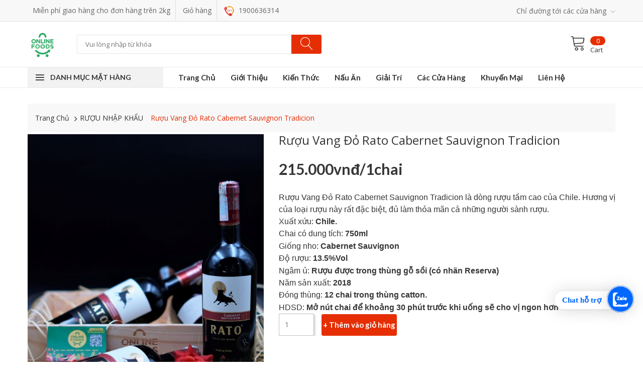

--- FILE ---
content_type: text/html; charset=utf-8
request_url: https://thitbonhap.com/chi-tiet-san-pham/ruou-nhap-khau/ruou-vang-do-rato-cabernet-sauvignon-tradicion
body_size: 30939
content:

<!DOCTYPE html>

<html class="no-js" lang="zxx">

<head><meta charset="utf-8" /><meta http-equiv="x-ua-compatible" content="ie=edge" /><title>
	Rượu Vang Đỏ Rato Cabernet Sauvignon Tradicion-ruou-vang-do-rato-cabernet-sauvignon-tradicion
</title><meta name="viewport" content="width=device-width, initial-scale=1, shrink-to-fit=no" />
    <!--Google Merchante-->
    <!--Quan 2-->
    <meta name="google-site-verification" content="LFwwDesN1ek3BwsFdj_7gaH1Rd432WxXcnHusZrLoeo" />
    <!-- Favicons -->
    <link rel="shortcut icon" href="/img/thitbonhap.ico" />
    <!-- Fontawesome css -->
    <link rel="stylesheet" href="/css/font-awesome.min.css" />
    <!-- Ionicons css -->
    <link rel="stylesheet" href="/css/ionicons.min.css" />
    <!-- linearicons css -->
    <link rel="stylesheet" href="/css/linearicons.css" />
    <!-- Nice select css -->
     <link rel="stylesheet" href="/css/nice-select.css" />
    <!-- Jquery fancybox css -->
   <link rel="stylesheet" href="/css/jquery.fancybox.css" /> 
    <!-- Jquery ui price slider css -->
    <link rel="stylesheet" href="/css/jquery-ui.min.css" />
    <!-- Meanmenu css -->
     <link rel="stylesheet" href="/css/meanmenu.min.css" />
    <!-- Nivo slider css -->
    <link rel="stylesheet" href="/css/nivo-slider.css" />
    <!-- Owl carousel css -->
    <link rel="stylesheet" href="/css/owl.carousel.min.css" />
    <!-- Bootstrap css -->
    <link rel="stylesheet" href="/css/bootstrap.min.css" />
    <!-- Custom css -->
    <link rel="stylesheet" href="/css/default.css" />
    <!-- Main css -->
    <link rel="stylesheet" href="/style.css" />
    <!-- Responsive css -->
    <link rel="stylesheet" href="/css/responsive.css" />

<!-- Google tag (gtag.js) -->
<script async src="https://www.googletagmanager.com/gtag/js?id=AW-970972264"></script>
<script>
  window.dataLayer = window.dataLayer || [];
  function gtag(){dataLayer.push(arguments);}
  gtag('js', new Date());

  gtag('config', 'AW-970972264');
</script>
<!-- Event snippet for Lượt mua hàng conversion page -->
<script>
    gtag('event', 'conversion', {
        'send_to': 'AW-970972264/rz92CNyP2ocYEOi4_84D',
        'transaction_id': ''
    });
  </script>
</head>

<body>
    <a href="https://zalo.me/3973530617221731433" id="linkzalo" target="_blank" rel="noopener noreferrer"><div id="fcta-zalo-tracking" class="fcta-zalo-mess">
        <span id="fcta-zalo-tracking">Chat hỗ trợ</span></div><div class="fcta-zalo-vi-tri-nut"><div id="fcta-zalo-tracking" class="fcta-zalo-nen-nut"><div id="fcta-zalo-tracking" class="fcta-zalo-ben-trong-nut"> <svg xmlns="http://www.w3.org/2000/svg" viewBox="0 0 460.1 436.6"><path fill="currentColor" class="st0" d="M82.6 380.9c-1.8-.8-3.1-1.7-1-3.5 1.3-1 2.7-1.9 4.1-2.8 13.1-8.5 25.4-17.8 33.5-31.5 6.8-11.4 5.7-18.1-2.8-26.5C69 269.2 48.2 212.5 58.6 145.5 64.5 107.7 81.8 75 107 46.6c15.2-17.2 33.3-31.1 53.1-42.7 1.2-.7 2.9-.9 3.1-2.7-.4-1-1.1-.7-1.7-.7-33.7 0-67.4-.7-101 .2C28.3 1.7.5 26.6.6 62.3c.2 104.3 0 208.6 0 313 0 32.4 24.7 59.5 57 60.7 27.3 1.1 54.6.2 82 .1 2 .1 4 .2 6 .2H290c36 0 72 .2 108 0 33.4 0 60.5-27 60.5-60.3v-.6-58.5c0-1.4.5-2.9-.4-4.4-1.8.1-2.5 1.6-3.5 2.6-19.4 19.5-42.3 35.2-67.4 46.3-61.5 27.1-124.1 29-187.6 7.2-5.5-2-11.5-2.2-17.2-.8-8.4 2.1-16.7 4.6-25 7.1-24.4 7.6-49.3 11-74.8 6zm72.5-168.5c1.7-2.2 2.6-3.5 3.6-4.8 13.1-16.6 26.2-33.2 39.3-49.9 3.8-4.8 7.6-9.7 10-15.5 2.8-6.6-.2-12.8-7-15.2-3-.9-6.2-1.3-9.4-1.1-17.8-.1-35.7-.1-53.5 0-2.5 0-5 .3-7.4.9-5.6 1.4-9 7.1-7.6 12.8 1 3.8 4 6.8 7.8 7.7 2.4.6 4.9.9 7.4.8 10.8.1 21.7 0 32.5.1 1.2 0 2.7-.8 3.6 1-.9 1.2-1.8 2.4-2.7 3.5-15.5 19.6-30.9 39.3-46.4 58.9-3.8 4.9-5.8 10.3-3 16.3s8.5 7.1 14.3 7.5c4.6.3 9.3.1 14 .1 16.2 0 32.3.1 48.5-.1 8.6-.1 13.2-5.3 12.3-13.3-.7-6.3-5-9.6-13-9.7-14.1-.1-28.2 0-43.3 0zm116-52.6c-12.5-10.9-26.3-11.6-39.8-3.6-16.4 9.6-22.4 25.3-20.4 43.5 1.9 17 9.3 30.9 27.1 36.6 11.1 3.6 21.4 2.3 30.5-5.1 2.4-1.9 3.1-1.5 4.8.6 3.3 4.2 9 5.8 14 3.9 5-1.5 8.3-6.1 8.3-11.3.1-20 .2-40 0-60-.1-8-7.6-13.1-15.4-11.5-4.3.9-6.7 3.8-9.1 6.9zm69.3 37.1c-.4 25 20.3 43.9 46.3 41.3 23.9-2.4 39.4-20.3 38.6-45.6-.8-25-19.4-42.1-44.9-41.3-23.9.7-40.8 19.9-40 45.6zm-8.8-19.9c0-15.7.1-31.3 0-47 0-8-5.1-13-12.7-12.9-7.4.1-12.3 5.1-12.4 12.8-.1 4.7 0 9.3 0 14v79.5c0 6.2 3.8 11.6 8.8 12.9 6.9 1.9 14-2.2 15.8-9.1.3-1.2.5-2.4.4-3.7.2-15.5.1-31 .1-46.5z"></path></svg></div><div id="fcta-zalo-tracking" class="fcta-zalo-text">Chat ngay</div></div></div></a>
        
        <style>
        @keyframes zoom{0%{transform:scale(.5);opacity:0}50%{opacity:1}to{opacity:0;transform:scale(1)}}@keyframes lucidgenzalo{0% to{transform:rotate(-25deg)}50%{transform:rotate(25deg)}}.jscroll-to-top{bottom:100px}.fcta-zalo-ben-trong-nut svg path{fill:#fff}.fcta-zalo-vi-tri-nut{position:fixed;bottom:100px;right:20px;z-index:999}.fcta-zalo-nen-nut,div.fcta-zalo-mess{box-shadow:0 1px 6px rgba(0,0,0,.06),0 2px 32px rgba(0,0,0,.16)}.fcta-zalo-nen-nut{width:50px;height:50px;text-align:center;color:#fff;background:#0068ff;border-radius:50%;position:relative}.fcta-zalo-nen-nut::after,.fcta-zalo-nen-nut::before{content:"";position:absolute;border:1px solid #0068ff;background:#0068ff80;z-index:-1;left:-20px;right:-20px;top:-20px;bottom:-20px;border-radius:50%;animation:zoom 1.9s linear infinite}.fcta-zalo-nen-nut::after{animation-delay:.4s}.fcta-zalo-ben-trong-nut,.fcta-zalo-ben-trong-nut i{transition:all 1s}.fcta-zalo-ben-trong-nut{position:absolute;text-align:center;width:60%;height:60%;left:10px;bottom:25px;line-height:70px;font-size:25px;opacity:1}.fcta-zalo-ben-trong-nut i{animation:lucidgenzalo 1s linear infinite}.fcta-zalo-nen-nut:hover .fcta-zalo-ben-trong-nut,.fcta-zalo-text{opacity:0}.fcta-zalo-nen-nut:hover i{transform:scale(.5);transition:all .5s ease-in}.fcta-zalo-text a{text-decoration:none;color:#fff}.fcta-zalo-text{position:absolute;top:6px;text-transform:uppercase;font-size:12px;font-weight:700;transform:scaleX(-1);transition:all .5s;line-height:1.5}.fcta-zalo-nen-nut:hover .fcta-zalo-text{transform:scaleX(1);opacity:1}div.fcta-zalo-mess{position:fixed;bottom:105px;right:58px;z-index:99;background:#fff;padding:7px 25px 7px 15px;color:#0068ff;border-radius:50px 0 0 50px;font-weight:700;font-size:15px}.fcta-zalo-mess span{color:#0068ff!important}
        span#fcta-zalo-tracking{font-family:Roboto;line-height:1.5}.fcta-zalo-text{font-family:Roboto}
        </style>
        
        <script>
            if (/Android|webOS|iPhone|iPad|iPod|BlackBerry|IEMobile|Opera Mini/i.test(navigator.userAgent)) { document.getElementById("linkzalo").href = "https://zalo.me/3973530617221731433"; }
        </script>
    <!-- <div style="position: fixed; width: 80px; height: 80px; bottom: 100px; right: 28px; display: none;" id="chat_area"> -->
        <!-- <div 
            class="zalo-chat-widget" 
            data-oaid="3973530617221731433" 
            data-welcome-message="Rất vui khi được hỗ trợ bạn!" 
            data-autopopup="0" 
            data-width="" 
            data-height=""
            style="display: none;"
        ></div> -->
    <!-- </div> -->
    <!-- <script src="https://sp.zalo.me/plugins/sdk.js"></script>
    <script>
        (function() {
            setTimeout(function(){
                if ($("div.zalo-chat-widget").length) {
                    $("div.zalo-chat-widget").css("bottom", "100px")
                    $("div.zalo-chat-widget").css("right", "24px")
                    $("div.zalo-chat-widget").css("display", "block")
                }
            }, 5000)
        })()
    </script> -->
    <!--[if lte IE 9]>
		<p class="browserupgrade">You are using an <strong>outdated</strong> browser. Please <a href="https://browsehappy.com/">upgrade your browser</a> to improve your experience and security.</p>
	<![endif]-->
    <div id="fb-root"></div>
     <script>(function (d, s, id) {
    var js, fjs, js1, fjs1 = d.getElementsByTagName(s)[0];
    if (d.getElementById(id)) return;
    js = d.createElement(s); js.id = id;
    js1 = d.createElement(s); js1.id = id;
    js.src = 'https://connect.facebook.net/vi_VN/sdk.js#xfbml=1&version=v2.12';
    js1.src = 'https://connect.facebook.net/vi_VN/sdk/xfbml.customerchat.js#xfbml=1&version=v2.12&autoLogAppEvents=1';
    fjs.parentNode.insertBefore(js, fjs);
    fjs1.parentNode.insertBefore(js1, fjs1);
}(document, 'script', 'facebook-jssdk'));</script>
    <!-- Load Facebook SDK for JavaScript -->
    <script async defer crossorigin="anonymous" src="https://connect.facebook.net/vi_VN/sdk.js#xfbml=1&version=v6.0&appId=250952146298588&autoLogAppEvents=1"></script>
    <!-- Main Wrapper Start Here -->
    <div class="fb-customerchat"
        attribution="setup_tool"
        page_id="183756398473183"
        logged_in_greeting="Chào mừng bạn tới với ThitboNhapkhau.com. Chúng tôi có thể giúp gi cho bạn?"
        logged_out_greeting="Chào mừng bạn tới với ThitboNhapkhau.com. Chúng tôi có thể giúp gi cho bạn?">
    </div>
    <div class="wrapper">
        <!-- Main Header Area Start Here -->
        <header>
            <!-- Header Top Start Here -->
            <div class="header-top-area">
                <div class="container">
                    <!-- Header Top Start -->
                    <div class="header-top">
                        <ul>
                            <li><a href="#">Miễn phí giao hàng cho đơn hàng trên 2kg</a></li>
                            <li><a href="#">Giỏ hàng</a></li>
                            
                            <li><a href="#">
                                <img src="/img/header/hotlineicon.jpg" alt="Hotline">
                                1900636314</a></li>
                            
                        </ul>
                        <ul>
                            <li><span>Chỉ đường tới các cửa hàng</span> <a href="#"><i class="lnr lnr-chevron-down"></i></a>
                                <!-- Dropdown Start -->
                               <ul class="ht-dropdown">
                                    <li><a href="https://goo.gl/maps/rUm4BnLMhPbiR4ma8" target="_blank">
                                        <img src="/img/header/map.png" alt="Gan Ngỗng Pháp, Thịt Heo Tây Ban Nha TP Thủ Đức">Q2 - TP.HCM</a></li>
                                        <li><a href="https://goo.gl/maps/rUm4BnLMhPbiR4ma8" target="_blank">
                                        <img src="/img/header/map.png" alt="Gan Ngỗng Pháp, Thịt Heo Tây Ban Nha TP Thủ Đức">Q9 - TP.HCM</a></li>
                                     <li><a href="https://goo.gl/maps/9qGqHczcfRfEK2kt9" target="_blank">
                                        <img src="/img/header/map.png" alt="Cá Hồi Tươi, Thịt Bò Nhập Khẩu Quận 1">ĐL: Q1 - TP.HCM</a></li>
                                    <li><a href="https://goo.gl/maps/ygUP8fiFySnLv8Zn8" target="_blank">
                                        <img src="/img/header/map.png" alt="Thực Phẩm Sạch tại Phú Mỹ Hưng Quận 7">ĐL: Q7 - TP.HCM</a></li>                                     
                                    <li><a href="https://goo.gl/maps/xxBoKDfJCfiiDs4v5" target="_blank">
                                        <img src="/img/header/map.png" alt="Thực Phẩm Oganic Phú Nhuận">ĐL: Buôn Ma Thuột</a></li>
                                    <li><a href="https://goo.gl/maps/myiEzxKWgrHtdHD5A" target="_blank">
                                        <img src="/img/header/map.png" alt="Thực Phẩm Sạch Nhập Khẩu tại Hà Nội">ĐL: TP.Hà Nội</a></li>
                                    <li><a href="https://www.google.com/maps/place/224+T%C3%B4+Hi%E1%BB%87u,+Tr%E1%BA%A1i+Cau,+L%C3%AA+Ch%C3%A2n,+H%E1%BA%A3i+Ph%C3%B2ng,+Vi%E1%BB%87t+Nam/@20.850829,106.6761373,17z/data=!3m1!4b1!4m5!3m4!1s0x314a7a89904b6ed5:0xfd8aa27f329d2b5a!8m2!3d20.850829!4d106.678326" target="_blank">
                                        <img src="/img/header/map.png" alt="Bản đồ chỉ đường tới cửa hàng Thịt bò Nhập Khẩu, cá hồi Nuy tươi tại Lạch Tray Hải Phòng">Tô Hiệu - Hải Phòng</a></li>
                                    <li><a href="https://goo.gl/maps/F3mMJWNsgdxkRSEB6" target="_blank">
                                            <img src="/img/header/map.png" alt="Thực Phẩm Tại Đồng Nai">ĐL: ĐỒNG NAI</a></li>                                    
                                    <li><a href="https://maps.app.goo.gl/AnVsX5DSKKF5HRaF8" target="_blank">
                                            <img src="/img/header/map.png" alt="Thực Phẩm sạch tại Hải Phòng">ĐL: Hải Phòng</a></li> -->
                                </ul>
                                <!-- Dropdown End -->
                            </li>
                        </ul>
                    </div>
                    <!-- Header Top End -->
                </div>
                <!-- Container End -->
            </div>
            <!-- Header Top End Here -->
            <!-- Header Middle Start Here -->
            <div class="header-middle ptb-15">
                <div class="container">
                    <div class="row align-items-center no-gutters">
                        <div class="col-lg-1 col-md-12">
                            <div class="logo mb-all-30">
                                <a href="/">
                                    <img src="/img/logo/online-foods.jpg" height="60px" alt="logo-thitbonhap"></a>
                            </div>
                        </div>
                        <!-- Categorie Search Box Start Here -->
                        <div class="col-lg-5 col-md-8 ml-auto mr-auto col-10">
                            <div class="categorie-search-box">
                                <input type="text" id="tbxsearch" name="search" placeholder="Vui lòng nhập từ khóa">
                                <button onclick="Search()"><i class="lnr lnr-magnifier"></i></button>
                            </div>
                        </div>
                        <!-- Categorie Search Box End Here -->
                        <!-- Cart Box Start Here -->
                        <div class="col-lg-6 col-md-12">
                            <div class="cart-box mt-all-30">
                                <ul class="d-flex justify-content-lg-end justify-content-center align-items-center">
                                    <li><a href="/gio-hang/thanh-toan"><i class="lnr lnr-cart"></i><span class="my-cart"><span id="giohang" class="total-pro">0</span><span>cart</span></span></a>
                                        <ul class="ht-dropdown cart-box-width">
                                            <li>
                                                <!-- Cart Box Start -->
                                                
                                                <!-- Cart Box End -->

                                                <!-- Cart Footer Inner Start -->
                                                <div class="cart-footer"><ul class="price-content"><li>Chưa có sản phẩm nào được chọn mua</li></ul></div>
                                                <!-- Cart Footer Inner End -->
                                            </li>
                                        </ul>
                                    </li>
                                    <li>
                                        <div class="fb-page" data-href="https://www.facebook.com/thitbonhap/" data-tabs="timeline" data-width="295" data-height="70" data-small-header="true" data-adapt-container-width="true" data-hide-cover="true" data-show-facepile="true"></div>

                                    </li>

                                </ul>
                            </div>
                        </div>
                        <!-- Cart Box End Here -->
                    </div>
                    <!-- Row End -->
                </div>
                <!-- Container End -->
            </div>
            <!-- Header Middle End Here -->
            <!-- Header Bottom Start Here -->
            <div class="header-bottom  header-sticky">
                <div class="container">
                    <div class="row align-items-center">
                        <div class="col-xl-3 col-lg-4 col-md-6 vertical-menu d-none d-lg-block">
                            <span class="categorie-title">DANH MỤC MẶT HÀNG </span>
                        </div>
                        <div class="col-xl-9 col-lg-8 col-md-12 ">
                            <nav class="d-none d-lg-block">
                                <ul class="header-bottom-list d-flex">
                                    
                                            <li><a href="/trang-chu/trang-chu">Trang Chủ</a></li>
                                        
                                            <li><a href="/gioi-thieu/gioi-thieu">Giới Thiệu</a></li>
                                        
                                            <li><a href="/danh-sach-bai-viet/kien-thuc">Kiến Thức</a></li>
                                        
                                            <li><a href="/danh-sach-bai-viet/nau-an">Nấu Ăn</a></li>
                                        
                                            <li><a href="/danh-sach-bai-viet/giai-tri">Giải Trí</a></li>
                                        
                                            <li><a href="/danh-sach-bai-viet/he-thong-cua-hang">Các Cửa Hàng</a></li>
                                        
                                            <li><a href="/danh-sach-bai-viet/khuyen-mai">Khuyến Mại</a></li>
                                        
                                            <li><a href="/lien-he/lien-he">Liên Hệ</a></li>
                                        
                                </ul>
                            </nav>
                            <div class="mobile-menu d-block d-lg-none">
                                <nav>
                                    <ul>
                                        
                                                <li><a href="/chi-tiet-san-pham/trang-chu/trang-chu">Trang Chủ</a></li>
                                            
                                                <li><a href="/chi-tiet-san-pham/gioi-thieu/gioi-thieu">Giới Thiệu</a></li>
                                            
                                                <li><a href="/chi-tiet-san-pham/danh-sach-bai-viet/kien-thuc">Kiến Thức</a></li>
                                            
                                                <li><a href="/chi-tiet-san-pham/danh-sach-bai-viet/nau-an">Nấu Ăn</a></li>
                                            
                                                <li><a href="/chi-tiet-san-pham/danh-sach-bai-viet/giai-tri">Giải Trí</a></li>
                                            
                                                <li><a href="/chi-tiet-san-pham/danh-sach-bai-viet/he-thong-cua-hang">Các Cửa Hàng</a></li>
                                            
                                                <li><a href="/chi-tiet-san-pham/danh-sach-bai-viet/khuyen-mai">Khuyến Mại</a></li>
                                            
                                                <li><a href="/chi-tiet-san-pham/lien-he/lien-he">Liên Hệ</a></li>
                                            
                                    </ul>
                                </nav>
                            </div>
                        </div>
                    </div>
                    <!-- Row End -->
                </div>
                <!-- Container End -->
            </div>
            <!-- Header Bottom End Here -->
            <!-- Mobile Vertical Menu Start Here -->
            <div class="container d-block d-lg-none">
                <div class="vertical-menu mt-30">
                    <span class="categorie-title mobile-categorei-menu">Danh Mục Mặt Hàng</span>
                    <nav>
                        <div id="cate-mobile-toggle" class="category-menu sidebar-menu sidbar-style mobile-categorei-menu-list menu-hidden ">
                            <ul>
                                
                                        <li class="category-sub"><a href="/danh-sach-san-pham/thit-bo-my">THỊT BÒ MỸ </a>
                                            
                                        </li>
                                        <!-- <li class="has-sub"><a href="/danh-sach-san-pham/thit-bo-my">THỊT BÒ MỸ </a>
                                            <ul class="category-sub">
                                                
                                                        <li><a href="/chi-tiet-san-pham/thit-bo-my/ba-chi-(ba-roi)-bo-my">Ba Chỉ (Ba rọi) Bò Mỹ- American Short Plate</a></li>
                                                    
                                                        <li><a href="/chi-tiet-san-pham/thit-bo-my/loi-vai-bo-my">Lõi Vai Bò Mỹ Choice- Choice Top Blade</a></li>
                                                    
                                                        <li><a href="/chi-tiet-san-pham/thit-bo-my/than-non-than-noi-bo-my-choice">Thăn Nõn /Thăn Nội Bò Mỹ Choice- American Choice Tenderloin</a></li>
                                                    
                                                        <li><a href="/chi-tiet-san-pham/thit-bo-my/suon-bo-co-xuong">Sườn Có Xương Bò Mỹ- Choice Bone In Short Rib</a></li>
                                                    
                                                        <li><a href="/chi-tiet-san-pham/thit-bo-my/loi-bap-hoa-bo-my">Lõi Bắp Hoa Bò Mỹ- American Heel Meat Center</a></li>
                                                    
                                                        <li><a href="/chi-tiet-san-pham/thit-bo-my/nac-vai-bo-my-hang-prime">Nạc Vai Bò Mỹ hàng Prime- American Prime Chuck Eye Roll</a></li>
                                                    
                                                        <li><a href="/chi-tiet-san-pham/thit-bo-my/thit-de-suon-bo-my">Thịt Dẻ Sườn Bò Mỹ- American Rib Finger</a></li>
                                                    
                                                        <li><a href="/chi-tiet-san-pham/thit-bo-my/than-noi-bo-my-prime">Thăn Nội Bò Mỹ Hàng Prime- American Prime Tenderloin</a></li>
                                                    
                                                        <li><a href="/chi-tiet-san-pham/thit-bo-my/suon-bo-rut-xuong-my-choice">Sườn Bò Rút Xương Mỹ Hàng Choice ( Choice Short Rib Boneless )</a></li>
                                                    
                                                        <li><a href="/chi-tiet-san-pham/thit-bo-my/than-vai-bo-my">Thăn Vai Bò Mỹ Hàng Choice- Thịt Đầu Thăn Ngoại ( American Choice Ribeye )</a></li>
                                                    
                                                        <li><a href="/chi-tiet-san-pham/thit-bo-my/gau-bo-my">Gầu Bò Mỹ- American Brisket Poin end</a></li>
                                                    
                                                        <li><a href="/chi-tiet-san-pham/thit-bo-my/luoi-bo-my">Lưỡi Bò Mỹ- American Tongue</a></li>
                                                    
                                                        <li><a href="/chi-tiet-san-pham/thit-bo-my/than-vai-bo-my-prime">Thăn Vai Bò Mỹ Prime/ Thịt Đầu Thăn Ngoại Prime- American Prime Ribeye</a></li>
                                                    
                                                        <li><a href="/chi-tiet-san-pham/thit-bo-my/than-bo-hinh-chu-t-my">Thăn Bò Hình Chữ T Mỹ- American Choice T-BONE</a></li>
                                                    
                                                        <li><a href="/chi-tiet-san-pham/thit-bo-my/suon-bo-co-xuong-canada">Sườn Bò Có Xương Canada- Canadian Choice Bone In Short Rib</a></li>
                                                    
                                                        <li><a href="/chi-tiet-san-pham/thit-bo-my/Than-vai-loc-sach-kieu-phap">Thăn Vai Lọc Sạch Kiểu Pháp-Có Xương Mỹ (American Tomahawk)</a></li>
                                                    
                                            </ul>
                                        </li> -->
                                    
                                        <li class="category-sub"><a href="/danh-sach-san-pham/thit-bo-nhat-ban">THỊT BÒ NHẬT BẢN </a>
                                            
                                        </li>
                                        <!-- <li class="has-sub"><a href="/danh-sach-san-pham/thit-bo-nhat-ban">THỊT BÒ NHẬT BẢN </a>
                                            <ul class="category-sub">
                                                
                                                        <li><a href="/chi-tiet-san-pham/thit-bo-nhat-ban/thit-chop-dau-than-ngoai-nhat-ban-a5">Thịt Chóp Đầu Thăn Ngoại Bò Nhật A5 - Japannese Black Wagyu Rib Cap A5</a></li>
                                                    
                                                        <li><a href="/chi-tiet-san-pham/thit-bo-nhat-ban/than-ngoai-bo-nhat-a5">Thăn Ngoại Bò Nhật A5</a></li>
                                                    
                                                        <li><a href="/chi-tiet-san-pham/thit-bo-nhat-ban/than-ngoai-bo-nhat-ban-a4">Thăn Ngoại Bò Nhật Bản A4</a></li>
                                                    
                                                        <li><a href="/chi-tiet-san-pham/thit-bo-nhat-ban/than-vai-bo-nhat-ban-a4">Thăn Vai Bò Nhật Bản A4</a></li>
                                                    
                                                        <li><a href="/chi-tiet-san-pham/thit-bo-nhat-ban/than-vai-bo-nhat-a5">Thăn Vai Bò Nhật A5</a></li>
                                                    
                                                        <li><a href="/chi-tiet-san-pham/thit-bo-nhat-ban/than-noi-bo-wagyu-nhat-a5">Thăn Nội Bò Wagyu Nhật A5</a></li>
                                                    
                                                        <li><a href="/chi-tiet-san-pham/thit-bo-nhat-ban/than-noi-bo-den-nhat-ban-a4">Thăn Nội Bò Đen Nhật Bản A4</a></li>
                                                    
                                                        <li><a href="/chi-tiet-san-pham/thit-bo-nhat-ban/suon-bo-khong-xuong-nhat-ban-a5">Sườn Bò Không Xương Nhật Bản A5</a></li>
                                                    
                                                        <li><a href="/chi-tiet-san-pham/thit-bo-nhat-ban/than-ngoai-bo-nhat-a3">Thăn Ngoại Bò Nhật A3</a></li>
                                                    
                                                        <li><a href="/chi-tiet-san-pham/thit-bo-nhat-ban/suon-bo-khong-xuong-nhat-ban-a4">Sườn Bò Không Xương Nhật Bản A4</a></li>
                                                    
                                                        <li><a href="/chi-tiet-san-pham/thit-bo-nhat-ban/suon-bo-khong-xuong-nhat-ban-a3">Sườn Bò Không Xương Nhật Bản A3</a></li>
                                                    
                                                        <li><a href="/chi-tiet-san-pham/thit-bo-nhat-ban/loi-diem-than-bo-nhat-a5">Lõi Diềm Thăn Bò Nhật A5</a></li>
                                                    
                                                        <li><a href="/chi-tiet-san-pham/thit-bo-nhat-ban/loi-diem-than-bo-nhat-a4">Lõi Diềm Thăn Bò Nhật A4</a></li>
                                                    
                                                        <li><a href="/chi-tiet-san-pham/thit-bo-nhat-ban/hop-qua-tet-thit-bo-wagyu-sasaki-nhat-ban">Hộp Quà Tết Quý Mão 2023 - Bò Wagyu Sasaki A5</a></li>
                                                    
                                                        <li><a href="/chi-tiet-san-pham/thit-bo-nhat-ban/loi-vai-bo-wagyu-a5-nhat-ban">Lõi Vai Bò Wagyu A5 Nhật Bản</a></li>
                                                    
                                            </ul>
                                        </li> -->
                                    
                                        <li class="category-sub"><a href="/danh-sach-san-pham/com-bo-mon-an">COMBO MÓN ĂN </a>
                                            
                                        </li>
                                        <!-- <li class="has-sub"><a href="/danh-sach-san-pham/com-bo-mon-an">COMBO MÓN ĂN </a>
                                            <ul class="category-sub">
                                                
                                                        <li><a href="/chi-tiet-san-pham/com-bo-mon-an/combo-nuong">Set Combo Nướng BBQ</a></li>
                                                    
                                                        <li><a href="/chi-tiet-san-pham/com-bo-mon-an/set-sashimi-150">Set sashimi 150g cá hồi Nauy cho 1 người</a></li>
                                                    
                                                        <li><a href="/chi-tiet-san-pham/com-bo-mon-an/set-sashimi-ca-trich-ep-trung-vang">Set sashimi 1 thanh cá trích ép trứng màu vàng  Nhật Bản</a></li>
                                                    
                                                        <li><a href="/chi-tiet-san-pham/com-bo-mon-an/set-sashimi-ca-trich-ep-trung-mix-mau">Set sashimi cá trích ép trứng Nhật Bản mix 3 màu (vàng, đỏ và xanh)</a></li>
                                                    
                                                        <li><a href="/chi-tiet-san-pham/com-bo-mon-an/set-mix-ca-hoi-ep-trung">Set sashimi 100g cá hồi tươi Nauy + nửa thanh cá trích ép trứng Nhật Bản</a></li>
                                                    
                                                        <li><a href="/chi-tiet-san-pham/com-bo-mon-an/set-mix-ca-hoi-ep-trung-so-do">Set sashimi cá hồi tươi Nauy + cá trích ép trứng + sò đỏ cho 2 người</a></li>
                                                    
                                                        <li><a href="/chi-tiet-san-pham/com-bo-mon-an/set-mix-400g-ca-hoi">Set sashimi 400g cá hồi Nauy + 1 thanh cá trích ép trứng Nhật Bản</a></li>
                                                    
                                                        <li><a href="/chi-tiet-san-pham/com-bo-mon-an/set-sashimi-500g-ca-hoi">Set sashimi 500g cá hồi tươi Nauy</a></li>
                                                    
                                                        <li><a href="/chi-tiet-san-pham/com-bo-mon-an/set-mix-400g-ca-hoi-so-do-ep-trung">Set sashimi 400g cá hồi Nauy + 1.5 thanh cá trích ép trứng + 10 miếng sò đỏ</a></li>
                                                    
                                            </ul>
                                        </li> -->
                                    
                                        <li class="category-sub"><a href="/danh-sach-san-pham/thuc-pham-phap">THỰC PHẨM PHÁP </a>
                                            
                                        </li>
                                        <!-- <li class="has-sub"><a href="/danh-sach-san-pham/thuc-pham-phap">THỰC PHẨM PHÁP </a>
                                            <ul class="category-sub">
                                                
                                                        <li><a href="/chi-tiet-san-pham/thuc-pham-phap/gan-ngong-phap-nguyen-mieng-foie-gras-larnaudie">Gan Ngỗng Pháp Nguyên Miếng - Foie Gras Larnaudie</a></li>
                                                    
                                                        <li><a href="/chi-tiet-san-pham/thuc-pham-phap/gan-ngong-phap-gan-vit-phap-cat-mieng-rougie-40-60-tui-4-mieng-180g">Gan Ngỗng Pháp - Gan Vịt Pháp Cắt Miếng Rougie 40/60 Túi 4 Miếng 180g</a></li>
                                                    
                                                        <li><a href="/chi-tiet-san-pham/thuc-pham-phap/gan-ngong-phap---gan-vit-phap-cat-mieng-rougie-60_80">Gan Ngỗng Pháp - Gan Vịt Pháp Cắt Miếng Rougie 60/80</a></li>
                                                    
                                                        <li><a href="/chi-tiet-san-pham/thuc-pham-phap/gan-ngong-phap---gan-vit-phap-cat-mieng-rougie-40_60">Gan Ngỗng Pháp - Gan Vịt Pháp Cắt Miếng Rougie 40/60</a></li>
                                                    
                                                        <li><a href="/chi-tiet-san-pham/thuc-pham-phap/gan-ngong-phap---gan-vit-phap-cat-mieng-rougie-25_40">Gan Ngỗng Pháp - Gan Vịt Pháp Cắt Miếng Rougie 25/40</a></li>
                                                    
                                                        <li><a href="/chi-tiet-san-pham/thuc-pham-phap/gan-ngong-phap---gan-vit-phap-nguyen-mieng">Gan Ngỗng Pháp/ Gan Vịt Pháp Nguyên Miếng- French Duck Liver Restauration</a></li>
                                                    
                                                        <li><a href="/chi-tiet-san-pham/thuc-pham-phap/gan-vit-phap-cat-lat">Gan Vịt Pháp Cắt Lát 50gr- French Duck Liver Sliced 50gr</a></li>
                                                    
                                                        <li><a href="/chi-tiet-san-pham/thuc-pham-phap/gan-vit-phap-cat-lat-size-70">Gan Vịt Pháp Cắt Lát 70gr- French Duck Liver Sliced 70gr</a></li>
                                                    
                                                        <li><a href="/chi-tiet-san-pham/thuc-pham-phap/banh-my-baguettes-nguyen-cam-phap">Bánh Mỳ Baguettes Nguyên Cám Pháp</a></li>
                                                    
                                                        <li><a href="/chi-tiet-san-pham/thuc-pham-phap/banh-my-trang-baguette-phap">Bánh Mỳ Trắng Baguette Pháp- French Baguette Bread</a></li>
                                                    
                                                        <li><a href="/chi-tiet-san-pham/thuc-pham-phap/banh-my-dac-ruot-hat-ding-duong-phap">Bánh Mỳ Đặc Ruột Hạt Dinh Dưỡng Pháp- French Baguette Bread With Nuts</a></li>
                                                    
                                                        <li><a href="/chi-tiet-san-pham/thuc-pham-phap/pate-gan-ngong-phap-bloc-fg-goose-200gr">Pate Gan Ngỗng Pháp Bloc FG Goose 200gr- French Goose Bloc Foiegras 130gr</a></li>
                                                    
                                                        <li><a href="/chi-tiet-san-pham/thuc-pham-phap/pate-gan-ngong-phap-rougie-75gr-">Pate Gan Ngỗng Pháp ROUGIE 75gr</a></li>
                                                    
                                                        <li><a href="/chi-tiet-san-pham/thuc-pham-phap/bo-lat-phap-president-200g">Bơ Lạt Pháp President 200g</a></li>
                                                    
                                            </ul>
                                        </li> -->
                                    
                                        <li class="category-sub"><a href="/danh-sach-san-pham/hai-san-nhap-khau">HẢI SẢN NHẬP KHẨU </a>
                                            
                                        </li>
                                        <!-- <li class="has-sub"><a href="/danh-sach-san-pham/hai-san-nhap-khau">HẢI SẢN NHẬP KHẨU </a>
                                            <ul class="category-sub">
                                                
                                                        <li><a href="/chi-tiet-san-pham/hai-san-nhap-khau/ca-hoi-nauy-phile-tuoi-phan-bung">Cá hồi Nauy Phile Tươi Phần Lưng + Bụng</a></li>
                                                    
                                                        <li><a href="/chi-tiet-san-pham/hai-san-nhap-khau/bung-ca-ngu-vay-xanh-nhat-ban-">Bụng Cá Ngừ Vây Xanh Nhật Bản-Japanese Tuna Otoro</a></li>
                                                    
                                                        <li><a href="/chi-tiet-san-pham/hai-san-nhap-khau/phan-giua-ca-ngu-vay-xanh-nhat-ban">Phần Giữa Cá Ngừ Vây Xanh Nhật Bản- Japanese Tuna Chu Toro</a></li>
                                                    
                                                        <li><a href="/chi-tiet-san-pham/hai-san-nhap-khau/ca-tuyet-cat-khuc-my">Cá Tuyết Cắt Khúc Mỹ- American Black Portions Cod</a></li>
                                                    
                                                        <li><a href="/chi-tiet-san-pham/hai-san-nhap-khau/ca-trich-ep-trung-nhat-ban-mau-xanh-do-vang">Cá Trích Ép Trứng Nhật Bản (Xanh, Đỏ, Vàng)</a></li>
                                                    
                                                        <li><a href="/chi-tiet-san-pham/hai-san-nhap-khau/coi-so-diep-nhat-ban">Cồi Sò Điệp Nhật Bản</a></li>
                                                    
                                                        <li><a href="/chi-tiet-san-pham/hai-san-nhap-khau/bach-tuoc-nhat-ban">Bạch Tuộc Nhật Bản</a></li>
                                                    
                                                        <li><a href="/chi-tiet-san-pham/hai-san-nhap-khau/trung-ca-hoi-do-nhat-ban">Trứng Cá Hồi Đỏ Nhật Bản- Japanese Red Salmon Eggs</a></li>
                                                    
                                                        <li><a href="/chi-tiet-san-pham/hai-san-nhap-khau/trung-ca-tam-caviar">Trứng Cá Tầm Caviar</a></li>
                                                    
                                                        <li><a href="/chi-tiet-san-pham/hai-san-nhap-khau/ca-hoi-tuoi-nauy-nguyen-con">Cá Hồi Tươi Nauy Nguyên Con- Fresh Whole Salmon</a></li>
                                                    
                                                        <li><a href="/chi-tiet-san-pham/hai-san-nhap-khau/ca-ngu-dai-duong-cat-khuc">Cá Ngừ Đại Dương Cắt Khúc- Tuna Is Cut Into Pieces</a></li>
                                                    
                                                        <li><a href="/chi-tiet-san-pham/hai-san-nhap-khau/ca-hoi-xong-khoi-nauy-hieu-leroy">Cá Hồi Xông Khói Nauy Hiệu Leroy- Leroy Smoked Norwegian Salmon</a></li>
                                                    
                                                        <li><a href="/chi-tiet-san-pham/hai-san-nhap-khau/thanh-cua-sushi">Thanh Cua Sushi</a></li>
                                                    
                                                        <li><a href="/chi-tiet-san-pham/hai-san-nhap-khau/trung-ca-chuon-nhat-ban">Trứng Cá Chuồn Nhật Bản</a></li>
                                                    
                                                        <li><a href="/chi-tiet-san-pham/hai-san-nhap-khau/ca-tuyet-cat-khuc-my-phan-duoi">Cá Tuyết Cắt Khúc Mỹ Phần Đuôi</a></li>
                                                    
                                                        <li><a href="/chi-tiet-san-pham/hai-san-nhap-khau/ca-trung-mot-nang-nhat-ban">Cá Trứng Một Nắng Nhật Bản- Frozen Dried Caplin</a></li>
                                                    
                                                        <li><a href="/chi-tiet-san-pham/hai-san-nhap-khau/ca-hoi-xong-khoi-nauy-200gr">Cá Hồi Xông Khói Nauy 200gr- Norwegian smoked salmon 200gr</a></li>
                                                    
                                                        <li><a href="/chi-tiet-san-pham/hai-san-nhap-khau/ca-hoi-xong-khoi-Nauy-Hieu-Leroy-500g">Cá hồi xông khói Nauy Hiệu Leroy 500g</a></li>
                                                    
                                                        <li><a href="/chi-tiet-san-pham/hai-san-nhap-khau/luon-tam-gia-vi-nuong-nhat-ban-227g">Lươn Tẩm Gia Vị Nướng Nhật Bản 227g</a></li>
                                                    
                                                        <li><a href="/chi-tiet-san-pham/hai-san-nhap-khau/thit-bao-ngu-uc-vien-xanh">Thịt Bào Ngư Úc Viền Xanh Size 2-3 con/1kg</a></li>
                                                    
                                                        <li><a href="/chi-tiet-san-pham/hai-san-nhap-khau/thit-bao-ngu-uc-vien-xanh-size-vua">Thịt Bào Ngư Úc Viền Xanh Size 4 con/1kg</a></li>
                                                    
                                                        <li><a href="/chi-tiet-san-pham/hai-san-nhap-khau/thit-bao-ngu-uc-vien-xanh-size-nho">Thịt Bào Ngư Úc Viền Xanh Size 30-40 con</a></li>
                                                    
                                                        <li><a href="/chi-tiet-san-pham/hai-san-nhap-khau/bao-ngu-vien-xanh-tu-nhien-tasmanian-uc-dong-hop">Bào Ngư Viền Xanh Tự Nhiên Tasmania Úc Đóng Hộp</a></li>
                                                    
                                                        <li><a href="/chi-tiet-san-pham/hai-san-nhap-khau/hau-hyogo-nhat-ban">Hàu Hyogo Nhật Bản</a></li>
                                                    
                                                        <li><a href="/chi-tiet-san-pham/hai-san-nhap-khau/ca-tuyet-nam-cuc-cat-khuc">Cá Tuyết Nam Cực Cắt Khúc</a></li>
                                                    
                                                        <li><a href="/chi-tiet-san-pham/hai-san-nhap-khau/vem-xanh-nua-vo">Vẹm Xanh Nửa Vỏ New Zealand</a></li>
                                                    
                                                        <li><a href="/chi-tiet-san-pham/hai-san-nhap-khau/ca-saba-ngam-giam-nhat-ban">Cá Saba Ngâm Giấm Nhật Bản</a></li>
                                                    
                                                        <li><a href="/chi-tiet-san-pham/hai-san-nhap-khau/ca-hoi-nauy-phile-tuoi-phan-duoi">Cá hồi Nauy Phile Tươi Phần Đuôi- Fresh Norwegian Salmon Fillet Tails</a></li>
                                                    
                                                        <li><a href="/chi-tiet-san-pham/hai-san-nhap-khau/so-do-thai-lat-dong-lanh-size-l">Sò Đỏ Hokkigai Thái Lát Đông Lạnh Size L</a></li>
                                                    
                                                        <li><a href="/chi-tiet-san-pham/hai-san-nhap-khau/ca-trap-phi-le-nhat-ban-khong-da">Cá Tráp Phi Lê Nhật Bản Không Da</a></li>
                                                    
                                                        <li><a href="/chi-tiet-san-pham/hai-san-nhap-khau/than-ca-kampachi-nhat-ban">Thăn Cá Kampachi Nhật Bản- Japanese Kampachi Fish Loin</a></li>
                                                    
                                                        <li><a href="/chi-tiet-san-pham/hai-san-nhap-khau/hau-sashimi-nhat-ban">Hàu Sashimi Nhật Bản</a></li>
                                                    
                                            </ul>
                                        </li> -->
                                    
                                        <li class="category-sub"><a href="/danh-sach-san-pham/thit-heo-iberico-tay-ban-nha">Heo Iberico - Tây Ban Nha </a>
                                            
                                        </li>
                                        <!-- <li class="has-sub"><a href="/danh-sach-san-pham/thit-heo-iberico-tay-ban-nha">Heo Iberico - Tây Ban Nha </a>
                                            <ul class="category-sub">
                                                
                                                        <li><a href="/chi-tiet-san-pham/thit-heo-iberico-tay-ban-nha/dui-heo-muoi-iberico-tay-ban-nha">Đùi Heo Muối Iberico Tây Ban Nha</a></li>
                                                    
                                                        <li><a href="/chi-tiet-san-pham/thit-heo-iberico-tay-ban-nha/thit-ba-chi-heo-iberico-cat-mo">Thịt Ba Chỉ Heo Iberico Iberian Cắt Mỡ</a></li>
                                                    
                                                        <li><a href="/chi-tiet-san-pham/thit-heo-iberico-tay-ban-nha/thit-co-nac-dam-heo-iberico">Thịt Cổ (Nạc Dăm) Heo Iberico</a></li>
                                                    
                                                        <li><a href="/chi-tiet-san-pham/thit-heo-iberico-tay-ban-nha/thit-cot-let-heo-iberico">Thịt Cốt Lết Heo Iberico</a></li>
                                                    
                                                        <li><a href="/chi-tiet-san-pham/thit-heo-iberico-tay-ban-nha/nac-nong-heo-iberico">Nạc Nọng Heo Iberico</a></li>
                                                    
                                                        <li><a href="/chi-tiet-san-pham/thit-heo-iberico-tay-ban-nha/bo-dui-heo-muoi-khong-xuong-mini-jamon-selano-alazor-kem-gia-do">Bộ Đùi Heo Muối Không Xương Mini Jamo'n Selano (Alazor) Kèm Giá Đỡ</a></li>
                                                    
                                                        <li><a href="/chi-tiet-san-pham/thit-heo-iberico-tay-ban-nha/suon-canh-buom-heo-iberico">Sườn Cánh Buồm Heo Iberico</a></li>
                                                    
                                                        <li><a href="/chi-tiet-san-pham/thit-heo-iberico-tay-ban-nha/dui-heo-trang-muoi-tay-ban-nha">Đùi Heo Trắng Muối Tây Ban Nha</a></li>
                                                    
                                            </ul>
                                        </li> -->
                                    
                                        <li class="category-sub"><a href="/danh-sach-san-pham/gia-vi-nhap-khau">GIA VỊ NHẬP KHẨU </a>
                                            
                                        </li>
                                        <!-- <li class="has-sub"><a href="/danh-sach-san-pham/gia-vi-nhap-khau">GIA VỊ NHẬP KHẨU </a>
                                            <ul class="category-sub">
                                                
                                                        <li><a href="/chi-tiet-san-pham/gia-vi-cham-uop-han-quoc/gia-vi-uop-thit-bo-han-quoc-290g">Gia Vị Ướp Thịt Bò Hàn Quốc 290g</a></li>
                                                    
                                                        <li><a href="/chi-tiet-san-pham/gia-vi-nhap-khau/gia-vi-uop-suon-bo-han-quoc-290gr">Gia Vị Ướp Sườn Bò Hàn Quốc 290gr</a></li>
                                                    
                                                        <li><a href="/chi-tiet-san-pham/gia-vi-nhap-khau/gia-vi-uop-nhat-ban-230g">Gia Vị Ướp Nhật Bản 230gr</a></li>
                                                    
                                                        <li><a href="/chi-tiet-san-pham/gia-vi-nhap-khau/nuoc-cham-thit-nuong-240gr">Nước Chấm Thịt Nướng 240gr</a></li>
                                                    
                                                        <li><a href="/chi-tiet-san-pham/gia-vi-nhap-khau/nuoc-cham-thit-nuong-vi-cay-230g">Nước Chấm Thịt Nướng Vị Cay 230g</a></li>
                                                    
                                                        <li><a href="/chi-tiet-san-pham/gia-vi-nhap-khau/mu-tat-nhat-ban">Mù Tạt Nhật Bản</a></li>
                                                    
                                                        <li><a href="/chi-tiet-san-pham/gia-vi-nhap-khau/gung-chua-nhat-ban">Gừng Chua Nhật Bản- Japanese Sour Ginger (SushiShogar)</a></li>
                                                    
                                                        <li><a href="/chi-tiet-san-pham/gia-vi-nhap-khau/mu-tat-tuoi-nhat-ban">Mù Tạt Tươi Nhật Bản</a></li>
                                                    
                                                        <li><a href="/chi-tiet-san-pham/gia-vi-nhap-khau/rong-bien-nhat-ban-sushinori">Rong Biển Nhật Bản Sushinori</a></li>
                                                    
                                                        <li><a href="/chi-tiet-san-pham/gia-vi-nhap-khau/rong-bien-tuoi-nhat-ban">Rong Biển Tươi Nhật Bản</a></li>
                                                    
                                                        <li><a href="/chi-tiet-san-pham/gia-vi-nhap-khau/nuoc-tuong-nhat-ban">Nước Tương Nhật Bản</a></li>
                                                    
                                                        <li><a href="/chi-tiet-san-pham/gia-vi-nhap-khau/nuoc-tuong-sushi-sashimi-thai-lan-200ml">Nước Tương Sushi Sashimi Thái Lan 200ml</a></li>
                                                    
                                                        <li><a href="/chi-tiet-san-pham/gia-vi-nhap-khau/nuoc-tuong-bell-nhat-ban-200ml">Nước Tương Bell Nhật Bản 200ml</a></li>
                                                    
                                                        <li><a href="/chi-tiet-san-pham/gia-vi-nhap-khau/nuoc-sot-teriyaki-nhat-ban">Nước Sốt Teriyaki Nhật Bản</a></li>
                                                    
                                                        <li><a href="/chi-tiet-san-pham/gia-vi-nhap-khau/sot-salad-me-nhat-ban-215g">Sốt Salad Mè Nhật Bản 215g</a></li>
                                                    
                                                        <li><a href="/chi-tiet-san-pham/gia-vi-nhap-khau/sot-salad-me-vi-cay-nhat-ban-220g">Sốt Salad Mè Vị Cay Nhật Bản 220g</a></li>
                                                    
                                                        <li><a href="/chi-tiet-san-pham/gia-vi-nhap-khau/dau-olive-extra-virgin-tay-ban-nha-250ml">Dầu Olive Extra Virgin Tây Ban Nha 250ml</a></li>
                                                    
                                                        <li><a href="/chi-tiet-san-pham/gia-vi-nhap-khau/rong-nho-tach-nuoc">Rong Nho Tách Nước</a></li>
                                                    
                                                        <li><a href="/chi-tiet-san-pham/gia-vi-nhap-khau/dau-olive-extra-virgin-tay-ban-nha-1l">Dầu Oliu Extra Virgin Tây Ban Nha 1L</a></li>
                                                    
                                                        <li><a href="/chi-tiet-san-pham/gia-vi-nhap-khau/dau-oliu-pomace-fragata-1l">Dầu Oliu Pomace Fragata 1L</a></li>
                                                    
                                                        <li><a href="/chi-tiet-san-pham/gia-vi-nhap-khau/dau-oliu-chien-nau-pomace">Dầu oliu chiên nấu pomace</a></li>
                                                    
                                                        <li><a href="/chi-tiet-san-pham/gia-vi-nhap-khau/dau-oliu-extra-virgin-organic">Dầu Oliu Extra Virgin Organic</a></li>
                                                    
                                                        <li><a href="/chi-tiet-san-pham/gia-vi-nhap-khau/mu-tat-vang-dijon-phap-200g">Mù Tạt Vàng Dijon Pháp 200g</a></li>
                                                    
                                                        <li><a href="/chi-tiet-san-pham/gia-vi-nhap-khau/mu-tat-vang-nguyen-hat-beaufor-phap-200g">Mù tạt vàng Nguyên Hạt Beaufor Pháp 200g</a></li>
                                                    
                                                        <li><a href="/chi-tiet-san-pham/gia-vi-nhap-khau/mu-tat-vang-hot-english-beaufor-phap-200g">Mù tạt vàng Hot English Beaufor Pháp 200g</a></li>
                                                    
                                                        <li><a href="/chi-tiet-san-pham/gia-vi-nhap-khau/muoi-hong-himalaya-hop-500g-dang-nhuyen">Muối Hồng Himalaya Hộp 500gr Dạng Nhuyễn</a></li>
                                                    
                                                        <li><a href="/chi-tiet-san-pham/gia-vi-nhap-khau/muoi-hong-himalaya-hop-500g-dang-hat">Muối Hồng Himalaya Hộp 500gr Dạng Hạt</a></li>
                                                    
                                                        <li><a href="/chi-tiet-san-pham/gia-vi-nhap-khau/sot-nam-truffle-tron-nam-80gr">Sốt Nấm Truffle Trộn Nấm 80gr</a></li>
                                                    
                                            </ul>
                                        </li> -->
                                    
                                        <li class="category-sub"><a href="/danh-sach-san-pham/thit-bo-uc">THỊT BÒ ÚC </a>
                                            
                                        </li>
                                        <!-- <li class="has-sub"><a href="/danh-sach-san-pham/thit-bo-uc">THỊT BÒ ÚC </a>
                                            <ul class="category-sub">
                                                
                                                        <li><a href="/chi-tiet-san-pham/thit-bo-uc/than-noi-bo-uc">Thăn Nội Bò Úc</a></li>
                                                    
                                                        <li><a href="/chi-tiet-san-pham/thit-bo-uc/than-vai-bo-uc">Thăn Vai Bò Úc</a></li>
                                                    
                                                        <li><a href="/chi-tiet-san-pham/thit-bo-uc/than-vai-bo-uc-thuong-hang">Thăn Vai Bò Úc Thượng Hạng</a></li>
                                                    
                                                        <li><a href="/chi-tiet-san-pham/thit-bo-uc/thit-bo-xay-angus-uc-200g">Thịt bò xay Angus Úc 200g</a></li>
                                                    
                                                        <li><a href="/chi-tiet-san-pham/thit-bo-uc/bò-xay-sanchoku-wagyu-uc-150g">Bò Xay Sanchoku Wagyu ÚC 150g</a></li>
                                                    
                                                        <li><a href="/chi-tiet-san-pham/thit-bo-uc/thit-bo-xay-angus-uc-150g">Thịt Bò Xay Angus Úc 150g</a></li>
                                                    
                                                        <li><a href="/chi-tiet-san-pham/thit-bo-uc/bo-xay-sanchoku-wagyu-uc-200g">Bò Xay Sanchoku Wagyu ÚC  200g</a></li>
                                                    
                                            </ul>
                                        </li> -->
                                    
                                        <li class="category-sub"><a href="/danh-sach-san-pham/thit-cuu">THỊT CỪU </a>
                                            
                                        </li>
                                        <!-- <li class="has-sub"><a href="/danh-sach-san-pham/thit-cuu">THỊT CỪU </a>
                                            <ul class="category-sub">
                                                
                                                        <li><a href="/chi-tiet-san-pham/thit-cuu/dui-cuu-rut-xuong">Đùi Cừu Rút Xương Úc- Australian Leg Boneless</a></li>
                                                    
                                                        <li><a href="/chi-tiet-san-pham/thit-cuu/dui-cuu-co-xuong-uc">Đùi Cừu Có Xương Úc</a></li>
                                                    
                                                        <li><a href="/chi-tiet-san-pham/thit-cuu/suon-cuu-uc-loc-sach-kieu-phap-hieu-midfield">Sườn Cừu Úc Lọc Sạch Kiểu Pháp Hiệu Midfield</a></li>
                                                    
                                                        <li><a href="/chi-tiet-san-pham/thit-cuu/suon-cuu-uc-loc-sach-kieu-phap-junee">Sườn Cừu Lọc Sạch Kiểu Pháp Junee</a></li>
                                                    
                                                        <li><a href="/chi-tiet-san-pham/thit-cuu/suon-cuu-loc-sach-kieu-phap">Sườn Cừu Lọc Sạch Kiểu Pháp</a></li>
                                                    
                                            </ul>
                                        </li> -->
                                    
                                        <li class="category-sub"><a href="/danh-sach-san-pham/ruou-nhap-khau">RƯỢU NHẬP KHẨU </a>
                                            
                                        </li>
                                        <!-- <li class="has-sub"><a href="/danh-sach-san-pham/ruou-nhap-khau">RƯỢU NHẬP KHẨU </a>
                                            <ul class="category-sub">
                                                
                                                        <li><a href="/chi-tiet-san-pham/ruou-nhap-khau/ruou-vang-do-rato-cabernet-sauvignon-reserva">Rượu Vang Đỏ Rato Cabernet Sauvignon Reserva</a></li>
                                                    
                                                        <li><a href="/chi-tiet-san-pham/ruou-nhap-khau/ruou-vang-do-rato-cabernet-sauvignon-tradicion">Rượu Vang Đỏ Rato Cabernet Sauvignon Tradicion</a></li>
                                                    
                                                        <li><a href="/chi-tiet-san-pham/ruou-nhap-khau/ruou-vang-trang-rato-sauvignon-blanc-reserva">Rượu Vang Trắng Rato Sauvignon Blanc Reserva</a></li>
                                                    
                                                        <li><a href="/chi-tiet-san-pham/ruou-nhap-khau/ruou-vang-trang-rato-sauvignon-blanc-tradicion">Rượu Vang Trắng Rato Sauvignon Blanc Tradicion</a></li>
                                                    
                                                        <li><a href="/chi-tiet-san-pham/ruou-nhap-khau/ruou-vang-do-santa-infinito-family-collection">Rượu vang đỏ Santa Infinito Family Collection</a></li>
                                                    
                                                        <li><a href="/chi-tiet-san-pham/ruou-nhap-khau/ruou-vang-trang-estate-chardonnay">Rượu vang Trắng Estate Chardonnay</a></li>
                                                    
                                                        <li><a href="/chi-tiet-san-pham/ruou-nhap-khau/ruou-vang-fogoso-oro">Rượu vang Fogoso Oro</a></li>
                                                    
                                                        <li><a href="/chi-tiet-san-pham/ruou-nhap-khau/ruou-vang-lavergne-bordeaux-rouge-bordeaux">Rượu Vang Đỏ Lavergne Bordeaux Rouge</a></li>
                                                    
                                                        <li><a href="/chi-tiet-san-pham/ruou-nhap-khau/ruou-vang-chateau-vieux-manoir-bordeaux">Rượu Vang Chateau Vieux Manoir Bordeaux</a></li>
                                                    
                                                        <li><a href="/chi-tiet-san-pham/ruou-nhap-khau/ruou-vang-fyi-tempranillo-grenache-cabernet">Rượu Vang Fyi Tempranillo Grenache Cabernet</a></li>
                                                    
                                                        <li><a href="/chi-tiet-san-pham/ruou-nhap-khau/ruou-vang-do-casas-patronnales-privad">Rượu Vang Đỏ Casas Patronnales Privad</a></li>
                                                    
                                                        <li><a href="/chi-tiet-san-pham/ruou-nhap-khau/ruou-vang-casas-patonnales-late-harvest">Rượu Vang Casas Patonnales late harvest</a></li>
                                                    
                                                        <li><a href="/chi-tiet-san-pham/ruou-nhap-khau/ruou-r9-primitivo-salento-red-wine">Rượu R9 Primitivo Salento Red Wine</a></li>
                                                    
                                                        <li><a href="/chi-tiet-san-pham/ruou-nhap-khau/ruou-vang-do-tay-ban-nha-mucho-mas">Rượu vang đỏ Tây Ban Nha Mucho Más Felis Solis Red wine 750ml</a></li>
                                                    
                                                        <li><a href="/chi-tiet-san-pham/ruou-nhap-khau/ruou-vang-do-mucho-mas-gold">Rượu Vang Đỏ Tây Ban Nha Mucho Mas Gold</a></li>
                                                    
                                                        <li><a href="/chi-tiet-san-pham/ruou-nhap-khau/ruou-vang-do-huu-co-tay-ban-nha">Rượu Vang Đỏ Hữu Cơ Tây Ban Nha Vina Albali Organic Tempranillo</a></li>
                                                    
                                                        <li><a href="/chi-tiet-san-pham/ruou-nhap-khau/ruou-vang-trang-mucho-mas">Rượu vang Trắng Spain Mucho Mas Felis Solis White Wine 750ml</a></li>
                                                    
                                            </ul>
                                        </li> -->
                                    
                                        <li class="category-sub"><a href="/danh-sach-san-pham/cac-san-pham-khac">CÁC SẢN PHẨM KHÁC </a>
                                            
                                        </li>
                                        <!-- <li class="has-sub"><a href="/danh-sach-san-pham/cac-san-pham-khac">CÁC SẢN PHẨM KHÁC </a>
                                            <ul class="category-sub">
                                                
                                                        <li><a href="/chi-tiet-san-pham/cac-san-pham-khac/trai-oiu-den-tach-hat">Trái Oiu Đen Tách Hạt</a></li>
                                                    
                                                        <li><a href="/chi-tiet-san-pham/cac-san-pham-khac/trai-oliu-xanh-nho-tach-hat">Trái Oliu Xanh Nhỏ Tách Hạt</a></li>
                                                    
                                                        <li><a href="/chi-tiet-san-pham/cac-san-pham-khac/pho-mai-day-hun-khoi">Pho Mai Dây Hun Khói</a></li>
                                                    
                                                        <li><a href="/chi-tiet-san-pham/cac-san-pham-khac/khoai-tay-sieu-gion-7x7">Khoai Tây Siêu Giòn 7x7</a></li>
                                                    
                                                        <li><a href="/chi-tiet-san-pham/cac-san-pham-khac/my-goshoku-sanuki-udon">Mỳ Goshoku Sanuki Udon</a></li>
                                                    
                                            </ul>
                                        </li> -->
                                    
                                        <li class="category-sub"><a href="/danh-sach-san-pham/hat-dinh-duong">HẠT DINH DƯỠNG - SNACK </a>
                                            
                                        </li>
                                        <!-- <li class="has-sub"><a href="/danh-sach-san-pham/hat-dinh-duong">HẠT DINH DƯỠNG - SNACK </a>
                                            <ul class="category-sub">
                                                
                                                        <li><a href="/chi-tiet-san-pham/hat-dinh-duong/tao-do-kho-han-quoc-hop-1kg">Táo Đỏ Khô Hàn Quốc Hộp 1kg</a></li>
                                                    
                                                        <li><a href="/chi-tiet-san-pham/hat-dinh-duong/cha-la-nguyen-canh-tunisia-hop-500gr">Chà Là Nguyên Cành Tunisia Hộp 500gr</a></li>
                                                    
                                                        <li><a href="/chi-tiet-san-pham/hat-dinh-duong/nho-kho-mix-my-jumbo-hop-500g">Nho Khô Mix Mỹ Jumbo Hộp 500g</a></li>
                                                    
                                                        <li><a href="/chi-tiet-san-pham/hat-dinh-duong/hat-dieu-rang-nuoc-cot-dua-454g">Hạt Điều Rang Nước Cốt Dừa 454gr</a></li>
                                                    
                                                        <li><a href="/chi-tiet-san-pham/hat-dinh-duong/hat-dieu-rang-nuoc-cot-dua-250g">Hạt Điều Rang Nước Cốt Dừa 250gr</a></li>
                                                    
                                                        <li><a href="/chi-tiet-san-pham/hat-dinh-duong/hat-dieu-rang-nuoc-cot-dua-50g">Hạt Điều Rang Nước Cốt Dừa 50g</a></li>
                                                    
                                                        <li><a href="/chi-tiet-san-pham/hat-dinh-duong/hat-dieu-nhan-trang-rang-muoi-goi-454g">Hạt Điều Nhân Trắng Rang Muối Gói 454gr</a></li>
                                                    
                                                        <li><a href="/chi-tiet-san-pham/hat-dinh-duong/hat-dieu-nhan-trang-rang-muoi-hop-250g">Hạt Điều Nhân Trắng Rang Muối Hộp 250g</a></li>
                                                    
                                                        <li><a href="/chi-tiet-san-pham/hat-dinh-duong/hat-dieu-nhan-trang-rang-muoi-goi-50g">Hạt Điều Nhân Trắng Rang Muối Gói 50g</a></li>
                                                    
                                                        <li><a href="/chi-tiet-san-pham/hat-dinh-duong/hat-dieu-nhan-trang-rang-khong-muoi-goi-454g">Hạt Điều Nhân Trắng Rang Không Muối Gói 454gr</a></li>
                                                    
                                                        <li><a href="/chi-tiet-san-pham/hat-dinh-duong/hat-dieu-nhan-trang-rang-khong-muoi-hop-250g">Hạt Điều Nhân Trắng Rang Không Muối Hộp 250gr</a></li>
                                                    
                                                        <li><a href="/chi-tiet-san-pham/hat-dinh-duong/hat-dieu-nhan-trang-rang-khong-muoi-goi-50g">Hạt Điều Nhân Trắng Rang Không Muối Gói 50gr</a></li>
                                                    
                                                        <li><a href="/chi-tiet-san-pham/hat-dinh-duong/hat-dieu-rang-cay-goi-454g">Hạt Điều Rang Cay Gói 454gr</a></li>
                                                    
                                                        <li><a href="/chi-tiet-san-pham/hat-dinh-duong/hat-dieu-rang-cay-hop-250g">Hạt Điều Rang Cay Hộp 250gr</a></li>
                                                    
                                                        <li><a href="/chi-tiet-san-pham/hat-dinh-duong/hat-dieu-rang-cay-goi-50g">Hạt Điều Rang Cay Gói 50gr</a></li>
                                                    
                                                        <li><a href="/chi-tiet-san-pham/hat-dinh-duong/hat-dieu-rang-mat-ong-goi-454g">Hạt Điều Rang Mật Ong Gói 454gr</a></li>
                                                    
                                                        <li><a href="/chi-tiet-san-pham/hat-dinh-duong/hat-dieu-rang-mat-ong-hop-250g">Hạt Điều Rang Mật Ong Hộp 250g</a></li>
                                                    
                                                        <li><a href="/chi-tiet-san-pham/hat-dinh-duong/hat-dieu-rang-mat-ong-goi-50g">Hạt Điều Rang Mật Ong Gói 50g</a></li>
                                                    
                                                        <li><a href="/chi-tiet-san-pham/hat-dinh-duong/hat-dieu-rang-socola-goi-454g">Hạt Điều Rang Socola Gói 454gr</a></li>
                                                    
                                                        <li><a href="/chi-tiet-san-pham/hat-dinh-duong/hat-dieu-rang-socola-hop-250g">Hạt Điều Rang Socola Hộp 250g</a></li>
                                                    
                                                        <li><a href="/chi-tiet-san-pham/hat-dinh-duong/hat-dieu-rang-socola-goi-50g">Hạt Điều Rang Socola Gói 50g</a></li>
                                                    
                                                        <li><a href="/chi-tiet-san-pham/hat-dinh-duong/hat-dieu-rang-wasabi-goi-454g">Hạt Điều Rang Wasabi Gói 454gr</a></li>
                                                    
                                                        <li><a href="/chi-tiet-san-pham/hat-dinh-duong/hat-dieu-rang-wasabi-hop-250g">Hạt Điều Rang Wasabi Hộp 250gr</a></li>
                                                    
                                                        <li><a href="/chi-tiet-san-pham/hat-dinh-duong/hat-dieu-rang-wasabi-goi-50g">Hạt Điều Rang Wasabi Gói 50gr</a></li>
                                                    
                                                        <li><a href="/chi-tiet-san-pham/hat-dinh-duong/hat-dieu-vo-lua-rang-muoi-goi-500g">Hạt Điều Vỏ Lụa Rang Muối Gói 500gr</a></li>
                                                    
                                                        <li><a href="/chi-tiet-san-pham/hat-dinh-duong/hat-dieu-vo-lua-rang-muoi-hop-500g">Hạt Điều Vỏ Lụa Rang Muối Hộp 500gr</a></li>
                                                    
                                                        <li><a href="/chi-tiet-san-pham/hat-dinh-duong/hat-dieu-vo-lua-rang-muoi-hop-250g">Hạt Điều Vỏ Lụa Rang Muối Hộp 250gr</a></li>
                                                    
                                                        <li><a href="/chi-tiet-san-pham/hat-dinh-duong/hat-dieu-vo-lua-rang-khong-muoi-goi-500g">Hạt Điều Vỏ Lụa Rang Không Muối Gói 500gr</a></li>
                                                    
                                                        <li><a href="/chi-tiet-san-pham/hat-dinh-duong/hat-dieu-vo-lua-rang-khong-muoi-hop-500g">Hạt Điều Vỏ Lụa Rang Không Muối Hộp 500gr</a></li>
                                                    
                                                        <li><a href="/chi-tiet-san-pham/hat-dinh-duong/hat-dieu-vo-lua-rang-khong-muoi-hop-250g">Hạt Điều Vỏ Lụa Rang Không Muối Hộp 250gr</a></li>
                                                    
                                                        <li><a href="/chi-tiet-san-pham/hat-dinh-duong/hat-dieu-rang-pho-mai-hop-250g">Hạt Điều Rang Phô Mai Hộp 250g</a></li>
                                                    
                                                        <li><a href="/chi-tiet-san-pham/hat-dinh-duong/hat-dieu-rang-pho-mai-goi-50g">Hạt Điều Rang Phô Mai Gói 50g</a></li>
                                                    
                                                        <li><a href="/chi-tiet-san-pham/hat-dinh-duong/hat-dieu-rang-ca-phe-hop-250g">Hạt Điều Rang Cà Phê Hộp 250g</a></li>
                                                    
                                                        <li><a href="/chi-tiet-san-pham/hat-dinh-duong/hat-dieu-rang-ca-phe-goi-50g">Hạt Điều Rang Cà Phê Gói 50g</a></li>
                                                    
                                                        <li><a href="/chi-tiet-san-pham/hat-dinh-duong/sieu-hat-dinh-duong-granola-hop-500g">Siêu Hạt Dinh Dưỡng Granola Hộp 500g</a></li>
                                                    
                                                        <li><a href="/chi-tiet-san-pham/hat-dinh-duong/sieu-hat-dinh-duong-granola-hop-250g">Siêu Hạt Dinh Dưỡng Granola Hộp 250g</a></li>
                                                    
                                                        <li><a href="/chi-tiet-san-pham/hat-dinh-duong/nhan-hat-oc-cho-do-my-hop-300g">Nhân Hạt Óc Chó Đỏ Mỹ Hộp 300g</a></li>
                                                    
                                                        <li><a href="/chi-tiet-san-pham/hat-dinh-duong/nhan-oc-cho-chile-hop-300gr">Nhân Óc Chó Chile Hộp 300gr</a></li>
                                                    
                                                        <li><a href="/chi-tiet-san-pham/hat-dinh-duong/hanh-nhan-tach-vo-nuong-moc-hop-500g">Hạnh Nhân Tách Vỏ Nướng Mộc Hộp 500gr</a></li>
                                                    
                                                        <li><a href="/chi-tiet-san-pham/hat-dinh-duong/hat-macca-nut-vo-viet-nam-500g">Hạt Macca Nứt Vỏ Việt Nam 500g</a></li>
                                                    
                                                        <li><a href="/chi-tiet-san-pham/hat-dinh-duong/hanh-nhan-rang-bo-my-hop-500g">Hạnh Nhân Rang Bơ Mỹ Hộp 500g</a></li>
                                                    
                                                        <li><a href="/chi-tiet-san-pham/hat-dinh-duong/nhan-hat-macca-viet-nam-500g">Nhân Hạt Macca Việt Nam 500g</a></li>
                                                    
                                            </ul>
                                        </li> -->
                                    
                            </ul>
                        </div>
                        <!-- category-menu-end -->
                    </nav>
                </div>
            </div>
            <!-- Mobile Vertical Menu Start End -->
        </header>
        <!-- Main Header Area End Here -->
        <!-- Categorie Menu & Slider Area Start Here -->
        <div class="main-page-banner home-3">
            <div class="container">
                <div class="row">
                    <!-- Vertical Menu Start Here -->
                    <div class="col-xl-3 col-lg-4 d-none d-lg-block">
                        <div class="vertical-menu mb-all-30">
                            <nav>
                                <ul class="vertical-menu-list">
                                    
                                            <li class=""><a href="/danh-sach-san-pham/thit-bo-my"><span>
                                                <img src="/Upload/Icon/Icon-1.png" alt="menu-icon"></span>THỊT BÒ MỸ<i class="fa fa-angle-right" aria-hidden="true"></i></a>
                                                <ul class="ht-dropdown megamenu megamenu-two"><li class="single-megamenu"><ul><li><a href="/chi-tiet-san-pham/thit-bo-my/ba-chi-(ba-roi)-bo-my">Ba Chỉ (Ba rọi) Bò Mỹ- American Short Plate</a></li><li><a href="/chi-tiet-san-pham/thit-bo-my/loi-vai-bo-my">Lõi Vai Bò Mỹ Choice- Choice Top Blade</a></li><li><a href="/chi-tiet-san-pham/thit-bo-my/than-non-than-noi-bo-my-choice">Thăn Nõn /Thăn Nội Bò Mỹ Choice- American Choice Tenderloin</a></li><li><a href="/chi-tiet-san-pham/thit-bo-my/suon-bo-co-xuong">Sườn Có Xương Bò Mỹ- Choice Bone In Short Rib</a></li><li><a href="/chi-tiet-san-pham/thit-bo-my/loi-bap-hoa-bo-my">Lõi Bắp Hoa Bò Mỹ- American Heel Meat Center</a></li><li><a href="/chi-tiet-san-pham/thit-bo-my/nac-vai-bo-my-hang-prime">Nạc Vai Bò Mỹ hàng Prime- American Prime Chuck Eye Roll</a></li><li><a href="/chi-tiet-san-pham/thit-bo-my/thit-de-suon-bo-my">Thịt Dẻ Sườn Bò Mỹ- American Rib Finger</a></li><li><a href="/chi-tiet-san-pham/thit-bo-my/than-noi-bo-my-prime">Thăn Nội Bò Mỹ Hàng Prime- American Prime Tenderloin</a></li></ul></li><li class="single-megamenu"><ul><li><a href="/chi-tiet-san-pham/thit-bo-my/suon-bo-rut-xuong-my-choice">Sườn Bò Rút Xương Mỹ Hàng Choice ( Choice Short Rib Boneless )</a></li><li><a href="/chi-tiet-san-pham/thit-bo-my/than-vai-bo-my">Thăn Vai Bò Mỹ Hàng Choice- Thịt Đầu Thăn Ngoại ( American Choice Ribeye )</a></li><li><a href="/chi-tiet-san-pham/thit-bo-my/gau-bo-my">Gầu Bò Mỹ- American Brisket Poin end</a></li><li><a href="/chi-tiet-san-pham/thit-bo-my/luoi-bo-my">Lưỡi Bò Mỹ- American Tongue</a></li><li><a href="/chi-tiet-san-pham/thit-bo-my/than-vai-bo-my-prime">Thăn Vai Bò Mỹ Prime/ Thịt Đầu Thăn Ngoại Prime- American Prime Ribeye</a></li><li><a href="/chi-tiet-san-pham/thit-bo-my/than-bo-hinh-chu-t-my">Thăn Bò Hình Chữ T Mỹ- American Choice T-BONE</a></li><li><a href="/chi-tiet-san-pham/thit-bo-my/suon-bo-co-xuong-canada">Sườn Bò Có Xương Canada- Canadian Choice Bone In Short Rib</a></li><li><a href="/chi-tiet-san-pham/thit-bo-my/Than-vai-loc-sach-kieu-phap">Thăn Vai Lọc Sạch Kiểu Pháp-Có Xương Mỹ (American Tomahawk)</a></li></ul></li></ul>
                                            </li>
                                        
                                            <li class=""><a href="/danh-sach-san-pham/thit-bo-nhat-ban"><span>
                                                <img src="/Upload/Icon/Icon-4.png" alt="menu-icon"></span>THỊT BÒ NHẬT BẢN<i class="fa fa-angle-right" aria-hidden="true"></i></a>
                                                <ul class="ht-dropdown megamenu megamenu-two"><li class="single-megamenu"><ul><li><a href="/chi-tiet-san-pham/thit-bo-nhat-ban/thit-chop-dau-than-ngoai-nhat-ban-a5">Thịt Chóp Đầu Thăn Ngoại Bò Nhật A5 - Japannese Black Wagyu Rib Cap A5</a></li><li><a href="/chi-tiet-san-pham/thit-bo-nhat-ban/than-ngoai-bo-nhat-a5">Thăn Ngoại Bò Nhật A5</a></li><li><a href="/chi-tiet-san-pham/thit-bo-nhat-ban/than-ngoai-bo-nhat-ban-a4">Thăn Ngoại Bò Nhật Bản A4</a></li><li><a href="/chi-tiet-san-pham/thit-bo-nhat-ban/than-vai-bo-nhat-ban-a4">Thăn Vai Bò Nhật Bản A4</a></li><li><a href="/chi-tiet-san-pham/thit-bo-nhat-ban/than-vai-bo-nhat-a5">Thăn Vai Bò Nhật A5</a></li><li><a href="/chi-tiet-san-pham/thit-bo-nhat-ban/than-noi-bo-wagyu-nhat-a5">Thăn Nội Bò Wagyu Nhật A5</a></li><li><a href="/chi-tiet-san-pham/thit-bo-nhat-ban/than-noi-bo-den-nhat-ban-a4">Thăn Nội Bò Đen Nhật Bản A4</a></li></ul></li><li class="single-megamenu"><ul><li><a href="/chi-tiet-san-pham/thit-bo-nhat-ban/suon-bo-khong-xuong-nhat-ban-a5">Sườn Bò Không Xương Nhật Bản A5</a></li><li><a href="/chi-tiet-san-pham/thit-bo-nhat-ban/than-ngoai-bo-nhat-a3">Thăn Ngoại Bò Nhật A3</a></li><li><a href="/chi-tiet-san-pham/thit-bo-nhat-ban/suon-bo-khong-xuong-nhat-ban-a4">Sườn Bò Không Xương Nhật Bản A4</a></li><li><a href="/chi-tiet-san-pham/thit-bo-nhat-ban/suon-bo-khong-xuong-nhat-ban-a3">Sườn Bò Không Xương Nhật Bản A3</a></li><li><a href="/chi-tiet-san-pham/thit-bo-nhat-ban/loi-diem-than-bo-nhat-a5">Lõi Diềm Thăn Bò Nhật A5</a></li><li><a href="/chi-tiet-san-pham/thit-bo-nhat-ban/loi-diem-than-bo-nhat-a4">Lõi Diềm Thăn Bò Nhật A4</a></li><li><a href="/chi-tiet-san-pham/thit-bo-nhat-ban/hop-qua-tet-thit-bo-wagyu-sasaki-nhat-ban">Hộp Quà Tết Quý Mão 2023 - Bò Wagyu Sasaki A5</a></li><li><a href="/chi-tiet-san-pham/thit-bo-nhat-ban/loi-vai-bo-wagyu-a5-nhat-ban">Lõi Vai Bò Wagyu A5 Nhật Bản</a></li></ul></li></ul>
                                            </li>
                                        
                                            <li class=""><a href="/danh-sach-san-pham/com-bo-mon-an"><span>
                                                <img src="/Upload/Icon/Icon-11.png" alt="menu-icon"></span>COMBO MÓN ĂN<i class="fa fa-angle-right" aria-hidden="true"></i></a>
                                                <ul class="ht-dropdown megamenu megamenu-two"><li class="single-megamenu"><ul><li><a href="/chi-tiet-san-pham/com-bo-mon-an/combo-nuong">Set Combo Nướng BBQ</a></li><li><a href="/chi-tiet-san-pham/com-bo-mon-an/set-sashimi-150">Set sashimi 150g cá hồi Nauy cho 1 người</a></li><li><a href="/chi-tiet-san-pham/com-bo-mon-an/set-sashimi-ca-trich-ep-trung-vang">Set sashimi 1 thanh cá trích ép trứng màu vàng  Nhật Bản</a></li><li><a href="/chi-tiet-san-pham/com-bo-mon-an/set-sashimi-ca-trich-ep-trung-mix-mau">Set sashimi cá trích ép trứng Nhật Bản mix 3 màu (vàng, đỏ và xanh)</a></li></ul></li><li class="single-megamenu"><ul><li><a href="/chi-tiet-san-pham/com-bo-mon-an/set-mix-ca-hoi-ep-trung">Set sashimi 100g cá hồi tươi Nauy + nửa thanh cá trích ép trứng Nhật Bản</a></li><li><a href="/chi-tiet-san-pham/com-bo-mon-an/set-mix-ca-hoi-ep-trung-so-do">Set sashimi cá hồi tươi Nauy + cá trích ép trứng + sò đỏ cho 2 người</a></li><li><a href="/chi-tiet-san-pham/com-bo-mon-an/set-mix-400g-ca-hoi">Set sashimi 400g cá hồi Nauy + 1 thanh cá trích ép trứng Nhật Bản</a></li><li><a href="/chi-tiet-san-pham/com-bo-mon-an/set-sashimi-500g-ca-hoi">Set sashimi 500g cá hồi tươi Nauy</a></li><li><a href="/chi-tiet-san-pham/com-bo-mon-an/set-mix-400g-ca-hoi-so-do-ep-trung">Set sashimi 400g cá hồi Nauy + 1.5 thanh cá trích ép trứng + 10 miếng sò đỏ</a></li></ul></li></ul>
                                            </li>
                                        
                                            <li class=""><a href="/danh-sach-san-pham/thuc-pham-phap"><span>
                                                <img src="/Upload/Icon/Icon-14.png" alt="menu-icon"></span>THỰC PHẨM PHÁP<i class="fa fa-angle-right" aria-hidden="true"></i></a>
                                                <ul class="ht-dropdown megamenu megamenu-two"><li class="single-megamenu"><ul><li><a href="/chi-tiet-san-pham/thuc-pham-phap/gan-ngong-phap-nguyen-mieng-foie-gras-larnaudie">Gan Ngỗng Pháp Nguyên Miếng - Foie Gras Larnaudie</a></li><li><a href="/chi-tiet-san-pham/thuc-pham-phap/gan-ngong-phap-gan-vit-phap-cat-mieng-rougie-40-60-tui-4-mieng-180g">Gan Ngỗng Pháp - Gan Vịt Pháp Cắt Miếng Rougie 40/60 Túi 4 Miếng 180g</a></li><li><a href="/chi-tiet-san-pham/thuc-pham-phap/gan-ngong-phap---gan-vit-phap-cat-mieng-rougie-60_80">Gan Ngỗng Pháp - Gan Vịt Pháp Cắt Miếng Rougie 60/80</a></li><li><a href="/chi-tiet-san-pham/thuc-pham-phap/gan-ngong-phap---gan-vit-phap-cat-mieng-rougie-40_60">Gan Ngỗng Pháp - Gan Vịt Pháp Cắt Miếng Rougie 40/60</a></li><li><a href="/chi-tiet-san-pham/thuc-pham-phap/gan-ngong-phap---gan-vit-phap-cat-mieng-rougie-25_40">Gan Ngỗng Pháp - Gan Vịt Pháp Cắt Miếng Rougie 25/40</a></li><li><a href="/chi-tiet-san-pham/thuc-pham-phap/gan-ngong-phap---gan-vit-phap-nguyen-mieng">Gan Ngỗng Pháp/ Gan Vịt Pháp Nguyên Miếng- French Duck Liver Restauration</a></li><li><a href="/chi-tiet-san-pham/thuc-pham-phap/gan-vit-phap-cat-lat">Gan Vịt Pháp Cắt Lát 50gr- French Duck Liver Sliced 50gr</a></li></ul></li><li class="single-megamenu"><ul><li><a href="/chi-tiet-san-pham/thuc-pham-phap/gan-vit-phap-cat-lat-size-70">Gan Vịt Pháp Cắt Lát 70gr- French Duck Liver Sliced 70gr</a></li><li><a href="/chi-tiet-san-pham/thuc-pham-phap/banh-my-baguettes-nguyen-cam-phap">Bánh Mỳ Baguettes Nguyên Cám Pháp</a></li><li><a href="/chi-tiet-san-pham/thuc-pham-phap/banh-my-trang-baguette-phap">Bánh Mỳ Trắng Baguette Pháp- French Baguette Bread</a></li><li><a href="/chi-tiet-san-pham/thuc-pham-phap/banh-my-dac-ruot-hat-ding-duong-phap">Bánh Mỳ Đặc Ruột Hạt Dinh Dưỡng Pháp- French Baguette Bread With Nuts</a></li><li><a href="/chi-tiet-san-pham/thuc-pham-phap/pate-gan-ngong-phap-bloc-fg-goose-200gr">Pate Gan Ngỗng Pháp Bloc FG Goose 200gr- French Goose Bloc Foiegras 130gr</a></li><li><a href="/chi-tiet-san-pham/thuc-pham-phap/pate-gan-ngong-phap-rougie-75gr-">Pate Gan Ngỗng Pháp ROUGIE 75gr</a></li><li><a href="/chi-tiet-san-pham/thuc-pham-phap/bo-lat-phap-president-200g">Bơ Lạt Pháp President 200g</a></li></ul></li></ul>
                                            </li>
                                        
                                            <li class=""><a href="/danh-sach-san-pham/hai-san-nhap-khau"><span>
                                                <img src="/Upload/Icon/Icon-haisan.png" alt="menu-icon"></span>HẢI SẢN NHẬP KHẨU<i class="fa fa-angle-right" aria-hidden="true"></i></a>
                                                <ul class="ht-dropdown megamenu megamenu-three"><li class="single-megamenu"><ul><li><a href="/chi-tiet-san-pham/hai-san-nhap-khau/ca-hoi-nauy-phile-tuoi-phan-bung">Cá hồi Nauy Phile Tươi Phần Lưng + Bụng</a></li><li><a href="/chi-tiet-san-pham/hai-san-nhap-khau/bung-ca-ngu-vay-xanh-nhat-ban-">Bụng Cá Ngừ Vây Xanh Nhật Bản-Japanese Tuna Otoro</a></li><li><a href="/chi-tiet-san-pham/hai-san-nhap-khau/phan-giua-ca-ngu-vay-xanh-nhat-ban">Phần Giữa Cá Ngừ Vây Xanh Nhật Bản- Japanese Tuna Chu Toro</a></li><li><a href="/chi-tiet-san-pham/hai-san-nhap-khau/ca-tuyet-cat-khuc-my">Cá Tuyết Cắt Khúc Mỹ- American Black Portions Cod</a></li><li><a href="/chi-tiet-san-pham/hai-san-nhap-khau/ca-trich-ep-trung-nhat-ban-mau-xanh-do-vang">Cá Trích Ép Trứng Nhật Bản (Xanh, Đỏ, Vàng)</a></li><li><a href="/chi-tiet-san-pham/hai-san-nhap-khau/coi-so-diep-nhat-ban">Cồi Sò Điệp Nhật Bản</a></li><li><a href="/chi-tiet-san-pham/hai-san-nhap-khau/bach-tuoc-nhat-ban">Bạch Tuộc Nhật Bản</a></li><li><a href="/chi-tiet-san-pham/hai-san-nhap-khau/trung-ca-hoi-do-nhat-ban">Trứng Cá Hồi Đỏ Nhật Bản- Japanese Red Salmon Eggs</a></li><li><a href="/chi-tiet-san-pham/hai-san-nhap-khau/trung-ca-tam-caviar">Trứng Cá Tầm Caviar</a></li><li><a href="/chi-tiet-san-pham/hai-san-nhap-khau/ca-hoi-tuoi-nauy-nguyen-con">Cá Hồi Tươi Nauy Nguyên Con- Fresh Whole Salmon</a></li></ul></li><li class="single-megamenu"><ul><li><a href="/chi-tiet-san-pham/hai-san-nhap-khau/ca-ngu-dai-duong-cat-khuc">Cá Ngừ Đại Dương Cắt Khúc- Tuna Is Cut Into Pieces</a></li><li><a href="/chi-tiet-san-pham/hai-san-nhap-khau/ca-hoi-xong-khoi-nauy-hieu-leroy">Cá Hồi Xông Khói Nauy Hiệu Leroy- Leroy Smoked Norwegian Salmon</a></li><li><a href="/chi-tiet-san-pham/hai-san-nhap-khau/thanh-cua-sushi">Thanh Cua Sushi</a></li><li><a href="/chi-tiet-san-pham/hai-san-nhap-khau/trung-ca-chuon-nhat-ban">Trứng Cá Chuồn Nhật Bản</a></li><li><a href="/chi-tiet-san-pham/hai-san-nhap-khau/ca-tuyet-cat-khuc-my-phan-duoi">Cá Tuyết Cắt Khúc Mỹ Phần Đuôi</a></li><li><a href="/chi-tiet-san-pham/hai-san-nhap-khau/ca-trung-mot-nang-nhat-ban">Cá Trứng Một Nắng Nhật Bản- Frozen Dried Caplin</a></li><li><a href="/chi-tiet-san-pham/hai-san-nhap-khau/ca-hoi-xong-khoi-nauy-200gr">Cá Hồi Xông Khói Nauy 200gr- Norwegian smoked salmon 200gr</a></li><li><a href="/chi-tiet-san-pham/hai-san-nhap-khau/ca-hoi-xong-khoi-Nauy-Hieu-Leroy-500g">Cá hồi xông khói Nauy Hiệu Leroy 500g</a></li><li><a href="/chi-tiet-san-pham/hai-san-nhap-khau/luon-tam-gia-vi-nuong-nhat-ban-227g">Lươn Tẩm Gia Vị Nướng Nhật Bản 227g</a></li><li><a href="/chi-tiet-san-pham/hai-san-nhap-khau/thit-bao-ngu-uc-vien-xanh">Thịt Bào Ngư Úc Viền Xanh Size 2-3 con/1kg</a></li><li><a href="/chi-tiet-san-pham/hai-san-nhap-khau/thit-bao-ngu-uc-vien-xanh-size-vua">Thịt Bào Ngư Úc Viền Xanh Size 4 con/1kg</a></li></ul></li><li class="single-megamenu"><ul><li><a href="/chi-tiet-san-pham/hai-san-nhap-khau/thit-bao-ngu-uc-vien-xanh-size-nho">Thịt Bào Ngư Úc Viền Xanh Size 30-40 con</a></li><li><a href="/chi-tiet-san-pham/hai-san-nhap-khau/bao-ngu-vien-xanh-tu-nhien-tasmanian-uc-dong-hop">Bào Ngư Viền Xanh Tự Nhiên Tasmania Úc Đóng Hộp</a></li><li><a href="/chi-tiet-san-pham/hai-san-nhap-khau/hau-hyogo-nhat-ban">Hàu Hyogo Nhật Bản</a></li><li><a href="/chi-tiet-san-pham/hai-san-nhap-khau/ca-tuyet-nam-cuc-cat-khuc">Cá Tuyết Nam Cực Cắt Khúc</a></li><li><a href="/chi-tiet-san-pham/hai-san-nhap-khau/vem-xanh-nua-vo">Vẹm Xanh Nửa Vỏ New Zealand</a></li><li><a href="/chi-tiet-san-pham/hai-san-nhap-khau/ca-saba-ngam-giam-nhat-ban">Cá Saba Ngâm Giấm Nhật Bản</a></li><li><a href="/chi-tiet-san-pham/hai-san-nhap-khau/ca-hoi-nauy-phile-tuoi-phan-duoi">Cá hồi Nauy Phile Tươi Phần Đuôi- Fresh Norwegian Salmon Fillet Tails</a></li><li><a href="/chi-tiet-san-pham/hai-san-nhap-khau/so-do-thai-lat-dong-lanh-size-l">Sò Đỏ Hokkigai Thái Lát Đông Lạnh Size L</a></li><li><a href="/chi-tiet-san-pham/hai-san-nhap-khau/ca-trap-phi-le-nhat-ban-khong-da">Cá Tráp Phi Lê Nhật Bản Không Da</a></li><li><a href="/chi-tiet-san-pham/hai-san-nhap-khau/than-ca-kampachi-nhat-ban">Thăn Cá Kampachi Nhật Bản- Japanese Kampachi Fish Loin</a></li><li><a href="/chi-tiet-san-pham/hai-san-nhap-khau/hau-sashimi-nhat-ban">Hàu Sashimi Nhật Bản</a></li></ul></li></ul>
                                            </li>
                                        
                                            <li class=""><a href="/danh-sach-san-pham/thit-heo-iberico-tay-ban-nha"><span>
                                                <img src="/Upload/Icon/Icon-beef.png" alt="menu-icon"></span>Heo Iberico - Tây Ban Nha<i class="fa fa-angle-right" aria-hidden="true"></i></a>
                                                <ul class="ht-dropdown mega-child"><li><a href="/chi-tiet-san-pham/thit-heo-iberico-tay-ban-nha/dui-heo-muoi-iberico-tay-ban-nha">Đùi Heo Muối Iberico Tây Ban Nha</a></li><li><a href="/chi-tiet-san-pham/thit-heo-iberico-tay-ban-nha/thit-ba-chi-heo-iberico-cat-mo">Thịt Ba Chỉ Heo Iberico Iberian Cắt Mỡ</a></li><li><a href="/chi-tiet-san-pham/thit-heo-iberico-tay-ban-nha/thit-co-nac-dam-heo-iberico">Thịt Cổ (Nạc Dăm) Heo Iberico</a></li><li><a href="/chi-tiet-san-pham/thit-heo-iberico-tay-ban-nha/thit-cot-let-heo-iberico">Thịt Cốt Lết Heo Iberico</a></li><li><a href="/chi-tiet-san-pham/thit-heo-iberico-tay-ban-nha/nac-nong-heo-iberico">Nạc Nọng Heo Iberico</a></li><li><a href="/chi-tiet-san-pham/thit-heo-iberico-tay-ban-nha/bo-dui-heo-muoi-khong-xuong-mini-jamon-selano-alazor-kem-gia-do">Bộ Đùi Heo Muối Không Xương Mini Jamo'n Selano (Alazor) Kèm Giá Đỡ</a></li><li><a href="/chi-tiet-san-pham/thit-heo-iberico-tay-ban-nha/suon-canh-buom-heo-iberico">Sườn Cánh Buồm Heo Iberico</a></li><li><a href="/chi-tiet-san-pham/thit-heo-iberico-tay-ban-nha/dui-heo-trang-muoi-tay-ban-nha">Đùi Heo Trắng Muối Tây Ban Nha</a></li></ul>
                                            </li>
                                        
                                            <li class=""><a href="/danh-sach-san-pham/gia-vi-nhap-khau"><span>
                                                <img src="/Upload/Icon/Icon-5.png" alt="menu-icon"></span>GIA VỊ NHẬP KHẨU<i class="fa fa-angle-right" aria-hidden="true"></i></a>
                                                <ul class="ht-dropdown megamenu megamenu-three"><li class="single-megamenu"><ul><li><a href="/chi-tiet-san-pham/gia-vi-cham-uop-han-quoc/gia-vi-uop-thit-bo-han-quoc-290g">Gia Vị Ướp Thịt Bò Hàn Quốc 290g</a></li><li><a href="/chi-tiet-san-pham/gia-vi-nhap-khau/gia-vi-uop-suon-bo-han-quoc-290gr">Gia Vị Ướp Sườn Bò Hàn Quốc 290gr</a></li><li><a href="/chi-tiet-san-pham/gia-vi-nhap-khau/gia-vi-uop-nhat-ban-230g">Gia Vị Ướp Nhật Bản 230gr</a></li><li><a href="/chi-tiet-san-pham/gia-vi-nhap-khau/nuoc-cham-thit-nuong-240gr">Nước Chấm Thịt Nướng 240gr</a></li><li><a href="/chi-tiet-san-pham/gia-vi-nhap-khau/nuoc-cham-thit-nuong-vi-cay-230g">Nước Chấm Thịt Nướng Vị Cay 230g</a></li><li><a href="/chi-tiet-san-pham/gia-vi-nhap-khau/mu-tat-nhat-ban">Mù Tạt Nhật Bản</a></li><li><a href="/chi-tiet-san-pham/gia-vi-nhap-khau/gung-chua-nhat-ban">Gừng Chua Nhật Bản- Japanese Sour Ginger (SushiShogar)</a></li><li><a href="/chi-tiet-san-pham/gia-vi-nhap-khau/mu-tat-tuoi-nhat-ban">Mù Tạt Tươi Nhật Bản</a></li><li><a href="/chi-tiet-san-pham/gia-vi-nhap-khau/rong-bien-nhat-ban-sushinori">Rong Biển Nhật Bản Sushinori</a></li></ul></li><li class="single-megamenu"><ul><li><a href="/chi-tiet-san-pham/gia-vi-nhap-khau/rong-bien-tuoi-nhat-ban">Rong Biển Tươi Nhật Bản</a></li><li><a href="/chi-tiet-san-pham/gia-vi-nhap-khau/nuoc-tuong-nhat-ban">Nước Tương Nhật Bản</a></li><li><a href="/chi-tiet-san-pham/gia-vi-nhap-khau/nuoc-tuong-sushi-sashimi-thai-lan-200ml">Nước Tương Sushi Sashimi Thái Lan 200ml</a></li><li><a href="/chi-tiet-san-pham/gia-vi-nhap-khau/nuoc-tuong-bell-nhat-ban-200ml">Nước Tương Bell Nhật Bản 200ml</a></li><li><a href="/chi-tiet-san-pham/gia-vi-nhap-khau/nuoc-sot-teriyaki-nhat-ban">Nước Sốt Teriyaki Nhật Bản</a></li><li><a href="/chi-tiet-san-pham/gia-vi-nhap-khau/sot-salad-me-nhat-ban-215g">Sốt Salad Mè Nhật Bản 215g</a></li><li><a href="/chi-tiet-san-pham/gia-vi-nhap-khau/sot-salad-me-vi-cay-nhat-ban-220g">Sốt Salad Mè Vị Cay Nhật Bản 220g</a></li><li><a href="/chi-tiet-san-pham/gia-vi-nhap-khau/dau-olive-extra-virgin-tay-ban-nha-250ml">Dầu Olive Extra Virgin Tây Ban Nha 250ml</a></li><li><a href="/chi-tiet-san-pham/gia-vi-nhap-khau/rong-nho-tach-nuoc">Rong Nho Tách Nước</a></li></ul></li><li class="single-megamenu"><ul><li><a href="/chi-tiet-san-pham/gia-vi-nhap-khau/dau-olive-extra-virgin-tay-ban-nha-1l">Dầu Oliu Extra Virgin Tây Ban Nha 1L</a></li><li><a href="/chi-tiet-san-pham/gia-vi-nhap-khau/dau-oliu-pomace-fragata-1l">Dầu Oliu Pomace Fragata 1L</a></li><li><a href="/chi-tiet-san-pham/gia-vi-nhap-khau/dau-oliu-chien-nau-pomace">Dầu oliu chiên nấu pomace</a></li><li><a href="/chi-tiet-san-pham/gia-vi-nhap-khau/dau-oliu-extra-virgin-organic">Dầu Oliu Extra Virgin Organic</a></li><li><a href="/chi-tiet-san-pham/gia-vi-nhap-khau/mu-tat-vang-dijon-phap-200g">Mù Tạt Vàng Dijon Pháp 200g</a></li><li><a href="/chi-tiet-san-pham/gia-vi-nhap-khau/mu-tat-vang-nguyen-hat-beaufor-phap-200g">Mù tạt vàng Nguyên Hạt Beaufor Pháp 200g</a></li><li><a href="/chi-tiet-san-pham/gia-vi-nhap-khau/mu-tat-vang-hot-english-beaufor-phap-200g">Mù tạt vàng Hot English Beaufor Pháp 200g</a></li><li><a href="/chi-tiet-san-pham/gia-vi-nhap-khau/muoi-hong-himalaya-hop-500g-dang-nhuyen">Muối Hồng Himalaya Hộp 500gr Dạng Nhuyễn</a></li><li><a href="/chi-tiet-san-pham/gia-vi-nhap-khau/muoi-hong-himalaya-hop-500g-dang-hat">Muối Hồng Himalaya Hộp 500gr Dạng Hạt</a></li><li><a href="/chi-tiet-san-pham/gia-vi-nhap-khau/sot-nam-truffle-tron-nam-80gr">Sốt Nấm Truffle Trộn Nấm 80gr</a></li></ul></li></ul>
                                            </li>
                                        
                                            <li class=""><a href="/danh-sach-san-pham/thit-bo-uc"><span>
                                                <img src="/Upload/Icon/Icon-10.png" alt="menu-icon"></span>THỊT BÒ ÚC<i class="fa fa-angle-right" aria-hidden="true"></i></a>
                                                <ul class="ht-dropdown mega-child"><li><a href="/chi-tiet-san-pham/thit-bo-uc/than-noi-bo-uc">Thăn Nội Bò Úc</a></li><li><a href="/chi-tiet-san-pham/thit-bo-uc/than-vai-bo-uc">Thăn Vai Bò Úc</a></li><li><a href="/chi-tiet-san-pham/thit-bo-uc/than-vai-bo-uc-thuong-hang">Thăn Vai Bò Úc Thượng Hạng</a></li><li><a href="/chi-tiet-san-pham/thit-bo-uc/thit-bo-xay-angus-uc-200g">Thịt bò xay Angus Úc 200g</a></li><li><a href="/chi-tiet-san-pham/thit-bo-uc/bò-xay-sanchoku-wagyu-uc-150g">Bò Xay Sanchoku Wagyu ÚC 150g</a></li><li><a href="/chi-tiet-san-pham/thit-bo-uc/thit-bo-xay-angus-uc-150g">Thịt Bò Xay Angus Úc 150g</a></li><li><a href="/chi-tiet-san-pham/thit-bo-uc/bo-xay-sanchoku-wagyu-uc-200g">Bò Xay Sanchoku Wagyu ÚC  200g</a></li></ul>
                                            </li>
                                        
                                            <li class=""><a href="/danh-sach-san-pham/thit-cuu"><span>
                                                <img src="/Upload/Icon/Icon-12.png" alt="menu-icon"></span>THỊT CỪU<i class="fa fa-angle-right" aria-hidden="true"></i></a>
                                                <ul class="ht-dropdown mega-child"><li><a href="/chi-tiet-san-pham/thit-cuu/dui-cuu-rut-xuong">Đùi Cừu Rút Xương Úc- Australian Leg Boneless</a></li><li><a href="/chi-tiet-san-pham/thit-cuu/dui-cuu-co-xuong-uc">Đùi Cừu Có Xương Úc</a></li><li><a href="/chi-tiet-san-pham/thit-cuu/suon-cuu-uc-loc-sach-kieu-phap-hieu-midfield">Sườn Cừu Úc Lọc Sạch Kiểu Pháp Hiệu Midfield</a></li><li><a href="/chi-tiet-san-pham/thit-cuu/suon-cuu-uc-loc-sach-kieu-phap-junee">Sườn Cừu Lọc Sạch Kiểu Pháp Junee</a></li><li><a href="/chi-tiet-san-pham/thit-cuu/suon-cuu-loc-sach-kieu-phap">Sườn Cừu Lọc Sạch Kiểu Pháp</a></li></ul>
                                            </li>
                                        
                                            <li class=""><a href="/danh-sach-san-pham/ruou-nhap-khau"><span>
                                                <img src="/Upload/Icon/Icon-7.png" alt="menu-icon"></span>RƯỢU NHẬP KHẨU<i class="fa fa-angle-right" aria-hidden="true"></i></a>
                                                <ul class="ht-dropdown megamenu megamenu-three"><li class="single-megamenu"><ul><li><a href="/chi-tiet-san-pham/ruou-nhap-khau/ruou-vang-do-rato-cabernet-sauvignon-reserva">Rượu Vang Đỏ Rato Cabernet Sauvignon Reserva</a></li><li><a href="/chi-tiet-san-pham/ruou-nhap-khau/ruou-vang-do-rato-cabernet-sauvignon-tradicion">Rượu Vang Đỏ Rato Cabernet Sauvignon Tradicion</a></li><li><a href="/chi-tiet-san-pham/ruou-nhap-khau/ruou-vang-trang-rato-sauvignon-blanc-reserva">Rượu Vang Trắng Rato Sauvignon Blanc Reserva</a></li><li><a href="/chi-tiet-san-pham/ruou-nhap-khau/ruou-vang-trang-rato-sauvignon-blanc-tradicion">Rượu Vang Trắng Rato Sauvignon Blanc Tradicion</a></li><li><a href="/chi-tiet-san-pham/ruou-nhap-khau/ruou-vang-do-santa-infinito-family-collection">Rượu vang đỏ Santa Infinito Family Collection</a></li></ul></li><li class="single-megamenu"><ul><li><a href="/chi-tiet-san-pham/ruou-nhap-khau/ruou-vang-trang-estate-chardonnay">Rượu vang Trắng Estate Chardonnay</a></li><li><a href="/chi-tiet-san-pham/ruou-nhap-khau/ruou-vang-fogoso-oro">Rượu vang Fogoso Oro</a></li><li><a href="/chi-tiet-san-pham/ruou-nhap-khau/ruou-vang-lavergne-bordeaux-rouge-bordeaux">Rượu Vang Đỏ Lavergne Bordeaux Rouge</a></li><li><a href="/chi-tiet-san-pham/ruou-nhap-khau/ruou-vang-chateau-vieux-manoir-bordeaux">Rượu Vang Chateau Vieux Manoir Bordeaux</a></li><li><a href="/chi-tiet-san-pham/ruou-nhap-khau/ruou-vang-fyi-tempranillo-grenache-cabernet">Rượu Vang Fyi Tempranillo Grenache Cabernet</a></li><li><a href="/chi-tiet-san-pham/ruou-nhap-khau/ruou-vang-do-casas-patronnales-privad">Rượu Vang Đỏ Casas Patronnales Privad</a></li></ul></li><li class="single-megamenu"><ul><li><a href="/chi-tiet-san-pham/ruou-nhap-khau/ruou-vang-casas-patonnales-late-harvest">Rượu Vang Casas Patonnales late harvest</a></li><li><a href="/chi-tiet-san-pham/ruou-nhap-khau/ruou-r9-primitivo-salento-red-wine">Rượu R9 Primitivo Salento Red Wine</a></li><li><a href="/chi-tiet-san-pham/ruou-nhap-khau/ruou-vang-do-tay-ban-nha-mucho-mas">Rượu vang đỏ Tây Ban Nha Mucho Más Felis Solis Red wine 750ml</a></li><li><a href="/chi-tiet-san-pham/ruou-nhap-khau/ruou-vang-do-mucho-mas-gold">Rượu Vang Đỏ Tây Ban Nha Mucho Mas Gold</a></li><li><a href="/chi-tiet-san-pham/ruou-nhap-khau/ruou-vang-do-huu-co-tay-ban-nha">Rượu Vang Đỏ Hữu Cơ Tây Ban Nha Vina Albali Organic Tempranillo</a></li><li><a href="/chi-tiet-san-pham/ruou-nhap-khau/ruou-vang-trang-mucho-mas">Rượu vang Trắng Spain Mucho Mas Felis Solis White Wine 750ml</a></li></ul></li></ul>
                                            </li>
                                        
                                            <li class=""><a href="/danh-sach-san-pham/cac-san-pham-khac"><span>
                                                <img src="/Upload/Icon/Icon-2.png" alt="menu-icon"></span>CÁC SẢN PHẨM KHÁC<i class="fa fa-angle-right" aria-hidden="true"></i></a>
                                                <ul class="ht-dropdown mega-child"><li><a href="/chi-tiet-san-pham/cac-san-pham-khac/trai-oiu-den-tach-hat">Trái Oiu Đen Tách Hạt</a></li><li><a href="/chi-tiet-san-pham/cac-san-pham-khac/trai-oliu-xanh-nho-tach-hat">Trái Oliu Xanh Nhỏ Tách Hạt</a></li><li><a href="/chi-tiet-san-pham/cac-san-pham-khac/pho-mai-day-hun-khoi">Pho Mai Dây Hun Khói</a></li><li><a href="/chi-tiet-san-pham/cac-san-pham-khac/khoai-tay-sieu-gion-7x7">Khoai Tây Siêu Giòn 7x7</a></li><li><a href="/chi-tiet-san-pham/cac-san-pham-khac/my-goshoku-sanuki-udon">Mỳ Goshoku Sanuki Udon</a></li></ul>
                                            </li>
                                        
                                            <li class=""><a href="/danh-sach-san-pham/hat-dinh-duong"><span>
                                                <img src="/Upload/Icon/icon100.jpg" alt="menu-icon"></span>HẠT DINH DƯỠNG - SNACK<i class="fa fa-angle-right" aria-hidden="true"></i></a>
                                                <ul class="ht-dropdown megamenu megamenu-three"><li class="single-megamenu"><ul><li><a href="/chi-tiet-san-pham/hat-dinh-duong/tao-do-kho-han-quoc-hop-1kg">Táo Đỏ Khô Hàn Quốc Hộp 1kg</a></li><li><a href="/chi-tiet-san-pham/hat-dinh-duong/cha-la-nguyen-canh-tunisia-hop-500gr">Chà Là Nguyên Cành Tunisia Hộp 500gr</a></li><li><a href="/chi-tiet-san-pham/hat-dinh-duong/nho-kho-mix-my-jumbo-hop-500g">Nho Khô Mix Mỹ Jumbo Hộp 500g</a></li><li><a href="/chi-tiet-san-pham/hat-dinh-duong/hat-dieu-rang-nuoc-cot-dua-454g">Hạt Điều Rang Nước Cốt Dừa 454gr</a></li><li><a href="/chi-tiet-san-pham/hat-dinh-duong/hat-dieu-rang-nuoc-cot-dua-250g">Hạt Điều Rang Nước Cốt Dừa 250gr</a></li><li><a href="/chi-tiet-san-pham/hat-dinh-duong/hat-dieu-rang-nuoc-cot-dua-50g">Hạt Điều Rang Nước Cốt Dừa 50g</a></li><li><a href="/chi-tiet-san-pham/hat-dinh-duong/hat-dieu-nhan-trang-rang-muoi-goi-454g">Hạt Điều Nhân Trắng Rang Muối Gói 454gr</a></li><li><a href="/chi-tiet-san-pham/hat-dinh-duong/hat-dieu-nhan-trang-rang-muoi-hop-250g">Hạt Điều Nhân Trắng Rang Muối Hộp 250g</a></li><li><a href="/chi-tiet-san-pham/hat-dinh-duong/hat-dieu-nhan-trang-rang-muoi-goi-50g">Hạt Điều Nhân Trắng Rang Muối Gói 50g</a></li><li><a href="/chi-tiet-san-pham/hat-dinh-duong/hat-dieu-nhan-trang-rang-khong-muoi-goi-454g">Hạt Điều Nhân Trắng Rang Không Muối Gói 454gr</a></li><li><a href="/chi-tiet-san-pham/hat-dinh-duong/hat-dieu-nhan-trang-rang-khong-muoi-hop-250g">Hạt Điều Nhân Trắng Rang Không Muối Hộp 250gr</a></li><li><a href="/chi-tiet-san-pham/hat-dinh-duong/hat-dieu-nhan-trang-rang-khong-muoi-goi-50g">Hạt Điều Nhân Trắng Rang Không Muối Gói 50gr</a></li><li><a href="/chi-tiet-san-pham/hat-dinh-duong/hat-dieu-rang-cay-goi-454g">Hạt Điều Rang Cay Gói 454gr</a></li><li><a href="/chi-tiet-san-pham/hat-dinh-duong/hat-dieu-rang-cay-hop-250g">Hạt Điều Rang Cay Hộp 250gr</a></li></ul></li><li class="single-megamenu"><ul><li><a href="/chi-tiet-san-pham/hat-dinh-duong/hat-dieu-rang-cay-goi-50g">Hạt Điều Rang Cay Gói 50gr</a></li><li><a href="/chi-tiet-san-pham/hat-dinh-duong/hat-dieu-rang-mat-ong-goi-454g">Hạt Điều Rang Mật Ong Gói 454gr</a></li><li><a href="/chi-tiet-san-pham/hat-dinh-duong/hat-dieu-rang-mat-ong-hop-250g">Hạt Điều Rang Mật Ong Hộp 250g</a></li><li><a href="/chi-tiet-san-pham/hat-dinh-duong/hat-dieu-rang-mat-ong-goi-50g">Hạt Điều Rang Mật Ong Gói 50g</a></li><li><a href="/chi-tiet-san-pham/hat-dinh-duong/hat-dieu-rang-socola-goi-454g">Hạt Điều Rang Socola Gói 454gr</a></li><li><a href="/chi-tiet-san-pham/hat-dinh-duong/hat-dieu-rang-socola-hop-250g">Hạt Điều Rang Socola Hộp 250g</a></li><li><a href="/chi-tiet-san-pham/hat-dinh-duong/hat-dieu-rang-socola-goi-50g">Hạt Điều Rang Socola Gói 50g</a></li><li><a href="/chi-tiet-san-pham/hat-dinh-duong/hat-dieu-rang-wasabi-goi-454g">Hạt Điều Rang Wasabi Gói 454gr</a></li><li><a href="/chi-tiet-san-pham/hat-dinh-duong/hat-dieu-rang-wasabi-hop-250g">Hạt Điều Rang Wasabi Hộp 250gr</a></li><li><a href="/chi-tiet-san-pham/hat-dinh-duong/hat-dieu-rang-wasabi-goi-50g">Hạt Điều Rang Wasabi Gói 50gr</a></li><li><a href="/chi-tiet-san-pham/hat-dinh-duong/hat-dieu-vo-lua-rang-muoi-goi-500g">Hạt Điều Vỏ Lụa Rang Muối Gói 500gr</a></li><li><a href="/chi-tiet-san-pham/hat-dinh-duong/hat-dieu-vo-lua-rang-muoi-hop-500g">Hạt Điều Vỏ Lụa Rang Muối Hộp 500gr</a></li><li><a href="/chi-tiet-san-pham/hat-dinh-duong/hat-dieu-vo-lua-rang-muoi-hop-250g">Hạt Điều Vỏ Lụa Rang Muối Hộp 250gr</a></li><li><a href="/chi-tiet-san-pham/hat-dinh-duong/hat-dieu-vo-lua-rang-khong-muoi-goi-500g">Hạt Điều Vỏ Lụa Rang Không Muối Gói 500gr</a></li></ul></li><li class="single-megamenu"><ul><li><a href="/chi-tiet-san-pham/hat-dinh-duong/hat-dieu-vo-lua-rang-khong-muoi-hop-500g">Hạt Điều Vỏ Lụa Rang Không Muối Hộp 500gr</a></li><li><a href="/chi-tiet-san-pham/hat-dinh-duong/hat-dieu-vo-lua-rang-khong-muoi-hop-250g">Hạt Điều Vỏ Lụa Rang Không Muối Hộp 250gr</a></li><li><a href="/chi-tiet-san-pham/hat-dinh-duong/hat-dieu-rang-pho-mai-hop-250g">Hạt Điều Rang Phô Mai Hộp 250g</a></li><li><a href="/chi-tiet-san-pham/hat-dinh-duong/hat-dieu-rang-pho-mai-goi-50g">Hạt Điều Rang Phô Mai Gói 50g</a></li><li><a href="/chi-tiet-san-pham/hat-dinh-duong/hat-dieu-rang-ca-phe-hop-250g">Hạt Điều Rang Cà Phê Hộp 250g</a></li><li><a href="/chi-tiet-san-pham/hat-dinh-duong/hat-dieu-rang-ca-phe-goi-50g">Hạt Điều Rang Cà Phê Gói 50g</a></li><li><a href="/chi-tiet-san-pham/hat-dinh-duong/sieu-hat-dinh-duong-granola-hop-500g">Siêu Hạt Dinh Dưỡng Granola Hộp 500g</a></li><li><a href="/chi-tiet-san-pham/hat-dinh-duong/sieu-hat-dinh-duong-granola-hop-250g">Siêu Hạt Dinh Dưỡng Granola Hộp 250g</a></li><li><a href="/chi-tiet-san-pham/hat-dinh-duong/nhan-hat-oc-cho-do-my-hop-300g">Nhân Hạt Óc Chó Đỏ Mỹ Hộp 300g</a></li><li><a href="/chi-tiet-san-pham/hat-dinh-duong/nhan-oc-cho-chile-hop-300gr">Nhân Óc Chó Chile Hộp 300gr</a></li><li><a href="/chi-tiet-san-pham/hat-dinh-duong/hanh-nhan-tach-vo-nuong-moc-hop-500g">Hạnh Nhân Tách Vỏ Nướng Mộc Hộp 500gr</a></li><li><a href="/chi-tiet-san-pham/hat-dinh-duong/hat-macca-nut-vo-viet-nam-500g">Hạt Macca Nứt Vỏ Việt Nam 500g</a></li><li><a href="/chi-tiet-san-pham/hat-dinh-duong/hanh-nhan-rang-bo-my-hop-500g">Hạnh Nhân Rang Bơ Mỹ Hộp 500g</a></li><li><a href="/chi-tiet-san-pham/hat-dinh-duong/nhan-hat-macca-viet-nam-500g">Nhân Hạt Macca Việt Nam 500g</a></li></ul></li></ul>
                                            </li>
                                        
                                    <!-- More Categoies End -->
                                </ul>
                            </nav>
                        </div>
                    </div>
                    <!-- Vertical Menu End Here -->

                </div>
                <!-- Row End -->
            </div>
            <!-- Container End -->
        </div>
        <!-- Categorie Menu & Slider Area End Here -->
        <!-- Control Start -->
        <div id="_Content">
	
        
<script type="text/javascript" src="/highslide/highslide-with-gallery.js"></script>

<link rel="stylesheet" type="text/css" href="/highslide/highslide.css" />
<script type="text/javascript">
    hs.graphicsDir = '/highslide/graphics/';
    hs.align = 'center';
    hs.transitions = ['expand', 'crossfade'];
    hs.outlineType = 'rounded-white';
    hs.fadeInOut = true;
    hs.addSlideshow({
        interval: 5000,
        repeat: false,
        useControls: true,
        fixedControls: 'fit',
        overlayOptions: {
            opacity: .75,
            position: 'bottom center',
            hideOnMouseOut: true
        }
    });
</script>
<div class="breadcrumb-area mt-30">
    <div class="container">
        <div class="breadcrumb">
            <ul class="d-flex align-items-center">
                <li><a href="/">Trang Chủ</a></li>
                <li><a href="/danh-sach-san-pham/ruou-nhap-khau">RƯỢU NHẬP KHẨU<a></li>
                <li class="active"><a href="/chi-tiet-san-pham/ruou-nhap-khau/ruou-vang-do-rato-cabernet-sauvignon-tradicion">Rượu Vang Đỏ Rato Cabernet Sauvignon Tradicion</a></li>
            </ul>
        </div>
    </div>
    <!-- Container End -->
</div>
<!-- Product Thumbnail Start -->
<div class="main-product-thumbnail pt-1 pb-10 ptb-sm-60">
    <div class="container">
        <div class="row">
            <!-- Main Thumbnail Image Start -->
            <div class="col-lg-5 mb-all-40">
                <!-- Thumbnail Large Image start -->
                <div class="tab-content">
                    <a href="/Upload/Anh-Moi-2022/Ruou-Vang/Ruou-vang-đo-rato-cabernet-sauvignon-tradicion.JPG" class="highslide" onclick="return hs.expand(this)">
                        <img width="350" src="/Upload/Anh-Moi-2022/Ruou-Vang/Ruou-vang-đo-rato-cabernet-sauvignon-tradicion.JPG" alt="Rượu Vang Đỏ Rato Cabernet Sauvignon Tradicion" title="Click vào để xem ảnh lớn" />
                    </a>
                </div>
                <div class="product-thumbnail mt-15">
                    <div class="thumb-menu owl-carousel nav tabs-area" role="tablist">
                        
                                <a href="/Upload/Anh-Moi-2022/Ruou-Vang/Ruou-vang-đo-rato-cabernet-sauvignon-tradicion-3.jpg" class="highslide" onclick="return hs.expand(this)">
                                    <img class="pt-1 pb-1" width="70" src="/Upload/Anh-Moi-2022/Ruou-Vang/Ruou-vang-đo-rato-cabernet-sauvignon-tradicion-3.jpg" alt="Ảnh khác của Rượu Vang Đỏ Rato Cabernet Sauvignon Tradicion" title="Click vào để xem ảnh lớn" />
                                </a>
                            
                                <a href="/Upload/Anh-Moi-2022/Ruou-Vang/Ruou-vang-đo-rato-cabernet-sauvignon-tradicion-1.jpg" class="highslide" onclick="return hs.expand(this)">
                                    <img class="pt-1 pb-1" width="70" src="/Upload/Anh-Moi-2022/Ruou-Vang/Ruou-vang-đo-rato-cabernet-sauvignon-tradicion-1.jpg" alt="Ảnh khác của Rượu Vang Đỏ Rato Cabernet Sauvignon Tradicion" title="Click vào để xem ảnh lớn" />
                                </a>
                            
                                <a href="/Upload/Anh-Moi-2022/Ruou-Vang/Ruou-vang-đo-rato-cabernet-sauvignon-tradicion-2.jpg" class="highslide" onclick="return hs.expand(this)">
                                    <img class="pt-1 pb-1" width="70" src="/Upload/Anh-Moi-2022/Ruou-Vang/Ruou-vang-đo-rato-cabernet-sauvignon-tradicion-2.jpg" alt="Ảnh khác của Rượu Vang Đỏ Rato Cabernet Sauvignon Tradicion" title="Click vào để xem ảnh lớn" />
                                </a>
                            
                    </div>
                </div>
                <!-- Thumbnail image end -->
            </div>
            <!-- Main Thumbnail Image End -->
            <!-- Thumbnail Description Start -->
            <div class="col-lg-7">
                <div class="thubnail-desc fix">
                    <h3 class="product-header">Rượu Vang Đỏ Rato Cabernet Sauvignon Tradicion</h3>
                     <div class="pro-price mtb-30"><p class="d-flex align-items-center"><span class="price">215.000vnđ/1chai</span></p> </div> <p class="mb-20 pro-desc-details"><p><a id="ctl00_ContentPlaceHolder1_gvMatHang_ctl07_lbtnTenThuocTinh"><span style="font-size: medium; font-family: tahoma, arial, helvetica, sans-serif;"><span style="font-size: medium; font-family: tahoma, arial, helvetica, sans-serif;">Rượu Vang Đỏ Rato Cabernet Sauvignon Tradicion l&agrave; d&ograve;ng rượu tầm cao của Chile. Hương vị của loại rượu n&agrave;y rất đặc biệt, đủ l&agrave;m thỏa m&atilde;n cả những người s&agrave;nh rượu.</span></span></a></p>
<p><a id="ctl00_ContentPlaceHolder1_gvMatHang_ctl07_lbtnTenThuocTinh"><span style="font-size: medium; font-family: tahoma, arial, helvetica, sans-serif;"><span style="font-size: medium;"><span style="font-size: medium; font-family: tahoma, arial, helvetica, sans-serif;">Xuất xứu:<strong>&nbsp;<strong>Chile.</strong></strong></span></span></span></a></p>
<p><span style="font-size: medium; font-family: tahoma, arial, helvetica, sans-serif;"><span style="font-size: medium;"><span style="font-size: medium; font-family: tahoma, arial, helvetica, sans-serif;">Chai c&oacute; dung t&iacute;ch:<strong>&nbsp;<strong>750ml</strong></strong></span></span></span></p>
<p><span style="font-size: medium;"><span style="font-size: medium; font-family: tahoma, arial, helvetica, sans-serif;">Giống nho:<strong>&nbsp;<strong>Cabernet Sauvignon</strong></strong></span></span></p>
<p><span style="font-size: medium; font-family: tahoma, arial, helvetica, sans-serif;"><span style="font-size: medium;"><span style="font-size: medium; font-family: tahoma, arial, helvetica, sans-serif;">Độ rượu:<strong>&nbsp;<strong>13.5%Vol</strong></strong></span></span></span></p>
<p><span style="font-size: medium;"><span style="font-size: medium; font-family: tahoma, arial, helvetica, sans-serif;">Ng&acirc;m ủ:&nbsp;<strong><strong><strong>Rượu được trong th&ugrave;ng gỗ sồi (c&oacute; nh&atilde;n&nbsp;</strong><a id="ctl00_ContentPlaceHolder1_gvMatHang_ctl07_lbtnTenThuocTinh"><span style="font-size: medium; font-family: tahoma, arial, helvetica, sans-serif;"><strong>Reserva)</strong>&nbsp;</span></a></strong></strong></span></span></p>
<p><span style="font-size: medium; font-family: tahoma, arial, helvetica, sans-serif;"><span style="font-size: medium;"><span style="font-size: medium; font-family: tahoma, arial, helvetica, sans-serif;">Năm sản xuất:<strong>&nbsp;<strong>2018</strong></strong></span></span></span></p>
<p><span style="font-size: medium; font-family: tahoma, arial, helvetica, sans-serif;"><span style="font-size: medium;"><span style="font-size: medium; font-family: tahoma, arial, helvetica, sans-serif;">Đ&oacute;ng th&ugrave;ng:&nbsp;<strong><strong>12 chai trong th&ugrave;ng catton.</strong></strong></span></span></span></p>
<p><span style="font-size: medium;"><span style="font-size: medium;"><span style="font-size: medium; font-family: tahoma, arial, helvetica, sans-serif;">HDSD:<strong>&nbsp;<strong>Mở n&uacute;t chai để khoảng 30 ph&uacute;t trước khi uống sẽ cho vị ngon hơn</strong></strong></span></span></span></p></p>
                    <div class="box-quantity d-flex hot-product2">
                        <form action="#">
                            <input class="quantity mr-15" id="soluong" type="number" min="1" value="1">
                        </form>
                        <div class="pro-actions">
                            <div class="actions-primary" >
                                <a onclick="ThemVaoGioHang(1274)" style="cursor:pointer  !important" data-original-title="Thêm vào giỏ hàng">+ Thêm vào giỏ hàng</a>
                            </div>
                            <div class="actions-secondary">
                                <div class="fb-like" data-href="http://thitbonhap.com/chi-tiet-san-pham/ruou-nhap-khau/ruou-vang-do-rato-cabernet-sauvignon-tradicion" data-width="" data-layout="button_count" data-action="like" data-size="large" data-share="false"></div>
                                <div class="fb-share-button" data-href="http://thitbonhap.com/chi-tiet-san-pham/ruou-nhap-khau/ruou-vang-do-rato-cabernet-sauvignon-tradicion" data-layout="button_count" data-size="large"><a target="_blank" href="https://www.facebook.com/sharer/sharer.php?u=http%3A%2F%2Fthitbonhap.com%2Fchi-tiet-san-pham%2Fruou-nhap-khau%2Fruou-vang-do-rato-cabernet-sauvignon-tradicion&amp;src=sdkpreparse" class="fb-xfbml-parse-ignore">Chia sẻ</a></div>
                               <div class="zalo-share-button" data-href="http://ThitboNhap.com/chi-tiet-san-pham/ruou-nhap-khau/ruou-vang-do-rato-cabernet-sauvignon-tradicion" data-oaid="579745863508352884" data-layout="4" iconte data-color="blue" data-customize="false"></div>

                            </div>
                        </div>
                    </div>
                </div>
            </div>
            <!-- Thumbnail Description End -->
        </div>
        <!-- Row End -->
    </div>
    <!-- Container End -->
</div>
<!-- Product Thumbnail End -->
<!-- Product Thumbnail Description Start -->
<div class="thumnail-desc ptb-10 pb-sm-60">
    <div class="container">
        <div class="row">
            <div class="col-sm-12">
                <ul class="main-thumb-desc nav tabs-area" role="tablist">
                    <li><a class="active" data-toggle="tab" href="#dtail">Chi Tiết Sản Phẩm</a></li>
                    <li><a data-toggle="tab" href="#review">Các nhận xét</a></li>
                </ul>
                <!-- Product Thumbnail Tab Content Start -->
                <div class="tab-content thumb-content border-default">
                    <div id="dtail" class="tab-pane fade show active">
                        <h2><span><span><span style="font-size: medium; font-family: tahoma, arial, helvetica, sans-serif;">Giới thiệu rượu vang Rato Reserva Cabernet Sauvignon</span></span></span></h2>
<p><span><span style="font-size: medium; font-family: tahoma, arial, helvetica, sans-serif;">Một trong những niềm tự h&agrave;o của rượu vang Chile đ&oacute; ch&iacute;nh l&agrave; Rato Reserva Cabernet Sauvignon. Vang được h&igrave;nh th&agrave;nh từ những tr&aacute;i nho&nbsp;Cabernet Sauvignon&nbsp;nổi tiếng về chất lượng thơm ngon, hương vị đặc biệt v&agrave; được xem l&agrave; lựa chọn ho&agrave;n hảo để sản xuất rượu vang đỏ. Rượu hứa hẹn sẽ l&agrave; lời ch&agrave;o mừng nồng n&agrave;n, ấn tượng của đất nước Chile d&agrave;nh cho giới mộ đạo cũng như tất cả những ai y&ecirc;u th&iacute;ch rượu vang v&agrave; mong muốn kh&aacute;m ph&aacute; đất nước xinh đẹp, hiền h&ograve;a n&agrave;y.</span></span></p>
<p style="text-align: center;"><span style="font-size: medium; font-family: tahoma, arial, helvetica, sans-serif;"><img src="/Upload/Anh-Moi-2022/Ruou-Vang/Ruou-vang-đo-rato-cabernet-sauvignon-tradicion-2.jpg" alt="" width="1000" height="750" /></span></p>
<p><span style="font-size: medium; font-family: tahoma, arial, helvetica, sans-serif;"><span><span><strong>Rượu vang Rato Carbernet Sauvignon Tradicion&nbsp;</strong></span></span><span><span>trải qua qu&aacute; tr&igrave;nh sản xuất nghi&ecirc;m ngặt v&agrave; kĩ lưỡng , sau đ&oacute; được ủ trong th&ugrave;ng gỗ sồi, nhằm&nbsp;</span><span>gia tăng v&agrave; c&acirc;n bằng hương vị, hậu vị k&eacute;o d&agrave;i v&agrave; kết th&uacute;c s&acirc;u lắng.</span></span></span></p>
<p><span style="font-size: medium; font-family: tahoma, arial, helvetica, sans-serif;"><strong><span><span>Rượu vang Rato Carbernet Sauvignon&nbsp;</span></span><span><span>Tradicion</span></span></strong><span><span>&nbsp;</span>sử dụng giống nho&nbsp;Cabernet Sauvignon &ndash; đ&acirc;y l&agrave; giống nho phổ biến được sử dụng nhiều để sản xuất rượu nho tr&ecirc;n thế giới. Mang hương vị thơm ngon đặc trưng của&nbsp;tr&aacute;i c&acirc;y ch&iacute;n mọng đậm đ&agrave; v&agrave; hương thơm kh&aacute; nồng, thoảng m&ugrave;i thảo dược trong hương thơm tr&aacute;i c&acirc;y, phong ph&uacute; từ m&ugrave;i ngọt thanh của c&aacute;c loại tr&aacute;i c&acirc;y vỏ xanh như t&aacute;o, l&ecirc; đến nồng n&agrave;n tr&aacute;i c&acirc;y nhiệt đới gồm xo&agrave;i, dưa hấu&hellip; mạnh mẽ&nbsp;đ&atilde; tạo n&ecirc;n kh&ocirc;ng kh&iacute; l&ocirc;i cuốn , l&atilde;ng mạn cho bữa tiệc.</span></span></p>
<p><span><span style="font-size: medium; font-family: tahoma, arial, helvetica, sans-serif;"><span><strong>Rượu Vang Đỏ Rato Cabernet Sauvignon Tradicion</strong></span>&nbsp;l&agrave; d&ograve;ng rượu tầm cao của Chile tuy nhi&ecirc;n gi&aacute; cả của loại rượu n&agrave;y kh&ocirc;ng hề mắc.</span></span></p>
<p><span style="font-size: medium; font-family: tahoma, arial, helvetica, sans-serif;"><strong><span>Về hương vị:</span>&nbsp;</strong>Khi mới uống v&agrave;o ch&uacute;ng ta sẽ cảm nhận được hương vị gần giống với vang với giống nho tương tự của Bordeaux - Ph&aacute;p.</span></p>
<p><span><span style="font-size: medium; font-family: tahoma, arial, helvetica, sans-serif;">Rượu c&oacute; vị đậm độ trung b&igrave;nh 13.5%Vol n&ecirc;n hợp với hầu hết người d&ugrave;ng. Vị ch&aacute;t vừa phải, vị chua &iacute;t n&ecirc;n đặc biệt th&iacute;ch hợp khai vị để k&iacute;ch th&iacute;ch sự th&egrave;m ăn, tăng hương vị của m&oacute;n ăn. Vang n&agrave;y cũng đặc biệt ph&ugrave; hợp với c&aacute;c d&ugrave;ng thịt đỏ (B&ograve;, Heo...) Vậy n&ecirc;n nếu bạn đ&atilde; c&oacute;&nbsp;<a href="https://thitbonhap.com/chi-tiet-bai-viet/nau-an/cach-lam-bit-tet-bo-nhap-khau-ngon-dung-dieu" target="_blank">m&oacute;n steak b&ograve;</a>, steak Heo hoặc c&oacute;&nbsp;<a href="https://thitbonhap.com/chi-tiet-san-pham/thit-heo-iberico-tay-ban-nha/dui-heo-muoi-iberico-tay-ban-nha">m&oacute;n heo muối</a>&nbsp;... th&igrave; đừng qu&ecirc;n th&ecirc;m chai vang n&agrave;y nh&eacute;.</span></span></p>
<p><span><span style="font-size: medium; font-family: tahoma, arial, helvetica, sans-serif;"><strong><span>Về c&aacute;ch sử dụng:</span>&nbsp;</strong>N&uacute;t chai dạng n&uacute;t v&otilde; gỗ sồi n&ecirc;n mở bằng đầu khui rượu vang. Sau khi mở n&uacute;t chai để khoảng 30 ph&uacute;t&nbsp;trước khi uống để vang được "thở"&nbsp;sẽ cho vị ngon hơn.</span></span></p>
                    </div>
                    <div id="review" class="tab-pane fade">
                        <div class="fb-comments" data-href="http://thitbonhap.com" data-width="" data-numposts="10"></div>
                    </div>
                </div>
                <!-- Product Thumbnail Tab Content End -->
            </div>
        </div>
        <!-- Row End -->
    </div>
    <!-- Container End -->
</div>
<!-- Product Thumbnail Description End -->
<!-- Realted Products Start Here -->
<div class="hot-deal-products off-white-bg pt-10 pb-10 pt-sm-60 pb-sm-50">
    <div class="container">
        <!-- Product Title Start -->
        <div class="post-title pb-30">
            <h2>Sản Phẩm Liên Quan</h2>
        </div>
        <!-- Product Title End -->
        <!-- Hot Deal Product Activation Start -->
        <div class="hot-deal-active owl-carousel">
            <!-- Single Product Start -->
            
                    <div class="single-product">
                        <!-- Product Image Start -->
                        <div class="pro-img">
                            <a href="/chi-tiet-san-pham/ruou-nhap-khau/ruou-vang-do-rato-cabernet-sauvignon-reserva">
                                <img class="primary-img" src="/Upload/Anh-Moi-2022/Ruou-Vang/Ruou-vang-rato-cabernet-sauvignon-reserva.JPG" alt="Rượu Vang Đỏ Rato Cabernet Sauvignon Reserva">
                                <img class="secondary-img" src="/Upload/Anh-Moi-2022/Ruou-Vang/Ruou-vang-rato-cabernet-sauvignon-reserva.JPG" alt="Rượu Vang Đỏ Rato Cabernet Sauvignon Reserva">
                            </a>
                        </div>
                        <!-- Product Image End -->
                        <!-- Product Content Start -->
                        <div class="pro-content">
                            <div class="pro-info">
                                <h4><a href="/chi-tiet-san-pham/ruou-nhap-khau/ruou-vang-do-rato-cabernet-sauvignon-reserva">Rượu Vang Đỏ Rato Cabernet Sauvignon Reserva</a></h4>
                                <p><span class="price">315.000đ/1 chai</span></p>
                            </div>
                            <div class="pro-actions">
                                <div class="actions-primary">
                                    <a onclick="ThemVaoGioHang(1271)" style="cursor:pointer  !important" title="Thêm vào giỏ hàng">+ Thêm vào giỏ hàng</a>
                                </div>
                                <div class="actions-secondary">
                                    <a href="http://www.facebook.com/share.php?u=thitbonhap.com/chi-tiet-san-pham/ruou-nhap-khau/ruou-vang-do-rato-cabernet-sauvignon-reserva" title="Chia sẻ sản phẩm này qua Facebook"><i class="lnr lnr-thumbs-up"></i><span>Chia sẻ Facebook</span></a>
                                    <div title="Chia sẻ qua Zalo" class="zalo-share-button" data-href="http://ThitboNhap.com/chi-tiet-san-pham/ruou-nhap-khau/ruou-vang-do-rato-cabernet-sauvignon-reserva" data-oaid="579745863508352884" data-layout="1" data-color="blue" data-customize="true"><i class="lnr lnr-bullhorn"></i><span>Chia sẻ Zalo</span></div>
                                </div>
                            </div>
                        </div>
                        <!-- Product Content End -->
                        <span class="sticker-new">new</span>
                    </div>
                
                    <div class="single-product">
                        <!-- Product Image Start -->
                        <div class="pro-img">
                            <a href="/chi-tiet-san-pham/ruou-nhap-khau/ruou-vang-trang-rato-sauvignon-blanc-reserva">
                                <img class="primary-img" src="/Upload/Anh-Moi-2022/Ruou-Vang/Ruou-vang-trang-rato-cabernet-sauvignon-reserva.JPG" alt="Rượu Vang Trắng Rato Sauvignon Blanc Reserva">
                                <img class="secondary-img" src="/Upload/Anh-Moi-2022/Ruou-Vang/Ruou-vang-trang-rato-cabernet-sauvignon-reserva.JPG" alt="Rượu Vang Trắng Rato Sauvignon Blanc Reserva">
                            </a>
                        </div>
                        <!-- Product Image End -->
                        <!-- Product Content Start -->
                        <div class="pro-content">
                            <div class="pro-info">
                                <h4><a href="/chi-tiet-san-pham/ruou-nhap-khau/ruou-vang-trang-rato-sauvignon-blanc-reserva">Rượu Vang Trắng Rato Sauvignon Blanc Reserva</a></h4>
                                <p><span class="price">315.000vnđ/ 1chai</span></p>
                            </div>
                            <div class="pro-actions">
                                <div class="actions-primary">
                                    <a onclick="ThemVaoGioHang(1275)" style="cursor:pointer  !important" title="Thêm vào giỏ hàng">+ Thêm vào giỏ hàng</a>
                                </div>
                                <div class="actions-secondary">
                                    <a href="http://www.facebook.com/share.php?u=thitbonhap.com/chi-tiet-san-pham/ruou-nhap-khau/ruou-vang-trang-rato-sauvignon-blanc-reserva" title="Chia sẻ sản phẩm này qua Facebook"><i class="lnr lnr-thumbs-up"></i><span>Chia sẻ Facebook</span></a>
                                    <div title="Chia sẻ qua Zalo" class="zalo-share-button" data-href="http://ThitboNhap.com/chi-tiet-san-pham/ruou-nhap-khau/ruou-vang-trang-rato-sauvignon-blanc-reserva" data-oaid="579745863508352884" data-layout="1" data-color="blue" data-customize="true"><i class="lnr lnr-bullhorn"></i><span>Chia sẻ Zalo</span></div>
                                </div>
                            </div>
                        </div>
                        <!-- Product Content End -->
                        <span class="sticker-new">new</span>
                    </div>
                
                    <div class="single-product">
                        <!-- Product Image Start -->
                        <div class="pro-img">
                            <a href="/chi-tiet-san-pham/ruou-nhap-khau/ruou-vang-trang-rato-sauvignon-blanc-tradicion">
                                <img class="primary-img" src="/Upload/Anh-Moi-2022/Ruou-Vang/Ruou-vang-trang-rato-cabernet-sauvignon-tradicion.JPG" alt="Rượu Vang Trắng Rato Sauvignon Blanc Tradicion">
                                <img class="secondary-img" src="/Upload/Anh-Moi-2022/Ruou-Vang/Ruou-vang-trang-rato-cabernet-sauvignon-tradicion.JPG" alt="Rượu Vang Trắng Rato Sauvignon Blanc Tradicion">
                            </a>
                        </div>
                        <!-- Product Image End -->
                        <!-- Product Content Start -->
                        <div class="pro-content">
                            <div class="pro-info">
                                <h4><a href="/chi-tiet-san-pham/ruou-nhap-khau/ruou-vang-trang-rato-sauvignon-blanc-tradicion">Rượu Vang Trắng Rato Sauvignon Blanc Tradicion</a></h4>
                                <p><span class="price">215.000vnđ/ 1chai</span></p>
                            </div>
                            <div class="pro-actions">
                                <div class="actions-primary">
                                    <a onclick="ThemVaoGioHang(1276)" style="cursor:pointer  !important" title="Thêm vào giỏ hàng">+ Thêm vào giỏ hàng</a>
                                </div>
                                <div class="actions-secondary">
                                    <a href="http://www.facebook.com/share.php?u=thitbonhap.com/chi-tiet-san-pham/ruou-nhap-khau/ruou-vang-trang-rato-sauvignon-blanc-tradicion" title="Chia sẻ sản phẩm này qua Facebook"><i class="lnr lnr-thumbs-up"></i><span>Chia sẻ Facebook</span></a>
                                    <div title="Chia sẻ qua Zalo" class="zalo-share-button" data-href="http://ThitboNhap.com/chi-tiet-san-pham/ruou-nhap-khau/ruou-vang-trang-rato-sauvignon-blanc-tradicion" data-oaid="579745863508352884" data-layout="1" data-color="blue" data-customize="true"><i class="lnr lnr-bullhorn"></i><span>Chia sẻ Zalo</span></div>
                                </div>
                            </div>
                        </div>
                        <!-- Product Content End -->
                        <span class="sticker-new">new</span>
                    </div>
                
                    <div class="single-product">
                        <!-- Product Image Start -->
                        <div class="pro-img">
                            <a href="/chi-tiet-san-pham/ruou-nhap-khau/ruou-vang-do-santa-infinito-family-collection">
                                <img class="primary-img" src="/Upload/Anh-Moi-2022/Ruou-Vang/Ruou-vang-santa-infinito-7.jpg" alt="Rượu vang đỏ Santa Infinito Family Collection">
                                <img class="secondary-img" src="/Upload/Anh-Moi-2022/Ruou-Vang/Ruou-vang-santa-infinito-7.jpg" alt="Rượu vang đỏ Santa Infinito Family Collection">
                            </a>
                        </div>
                        <!-- Product Image End -->
                        <!-- Product Content Start -->
                        <div class="pro-content">
                            <div class="pro-info">
                                <h4><a href="/chi-tiet-san-pham/ruou-nhap-khau/ruou-vang-do-santa-infinito-family-collection">Rượu vang đỏ Santa Infinito Family Collection</a></h4>
                                <p><span class="price">1.350.000vnđ/ 1chai</span></p>
                            </div>
                            <div class="pro-actions">
                                <div class="actions-primary">
                                    <a onclick="ThemVaoGioHang(1277)" style="cursor:pointer  !important" title="Thêm vào giỏ hàng">+ Thêm vào giỏ hàng</a>
                                </div>
                                <div class="actions-secondary">
                                    <a href="http://www.facebook.com/share.php?u=thitbonhap.com/chi-tiet-san-pham/ruou-nhap-khau/ruou-vang-do-santa-infinito-family-collection" title="Chia sẻ sản phẩm này qua Facebook"><i class="lnr lnr-thumbs-up"></i><span>Chia sẻ Facebook</span></a>
                                    <div title="Chia sẻ qua Zalo" class="zalo-share-button" data-href="http://ThitboNhap.com/chi-tiet-san-pham/ruou-nhap-khau/ruou-vang-do-santa-infinito-family-collection" data-oaid="579745863508352884" data-layout="1" data-color="blue" data-customize="true"><i class="lnr lnr-bullhorn"></i><span>Chia sẻ Zalo</span></div>
                                </div>
                            </div>
                        </div>
                        <!-- Product Content End -->
                        <span class="sticker-new">new</span>
                    </div>
                
                    <div class="single-product">
                        <!-- Product Image Start -->
                        <div class="pro-img">
                            <a href="/chi-tiet-san-pham/ruou-nhap-khau/ruou-vang-trang-estate-chardonnay">
                                <img class="primary-img" src="/Upload/Anh-Moi-2022/Ruou-Vang/Ruou-vang-trang-estate-chardonnay.JPG" alt="Rượu vang Trắng Estate Chardonnay">
                                <img class="secondary-img" src="/Upload/Anh-Moi-2022/Ruou-Vang/Ruou-vang-trang-estate-chardonnay.JPG" alt="Rượu vang Trắng Estate Chardonnay">
                            </a>
                        </div>
                        <!-- Product Image End -->
                        <!-- Product Content Start -->
                        <div class="pro-content">
                            <div class="pro-info">
                                <h4><a href="/chi-tiet-san-pham/ruou-nhap-khau/ruou-vang-trang-estate-chardonnay">Rượu vang Trắng Estate Chardonnay</a></h4>
                                <p><span class="price">570.000vnđ/ 1chai</span></p>
                            </div>
                            <div class="pro-actions">
                                <div class="actions-primary">
                                    <a onclick="ThemVaoGioHang(1278)" style="cursor:pointer  !important" title="Thêm vào giỏ hàng">+ Thêm vào giỏ hàng</a>
                                </div>
                                <div class="actions-secondary">
                                    <a href="http://www.facebook.com/share.php?u=thitbonhap.com/chi-tiet-san-pham/ruou-nhap-khau/ruou-vang-trang-estate-chardonnay" title="Chia sẻ sản phẩm này qua Facebook"><i class="lnr lnr-thumbs-up"></i><span>Chia sẻ Facebook</span></a>
                                    <div title="Chia sẻ qua Zalo" class="zalo-share-button" data-href="http://ThitboNhap.com/chi-tiet-san-pham/ruou-nhap-khau/ruou-vang-trang-estate-chardonnay" data-oaid="579745863508352884" data-layout="1" data-color="blue" data-customize="true"><i class="lnr lnr-bullhorn"></i><span>Chia sẻ Zalo</span></div>
                                </div>
                            </div>
                        </div>
                        <!-- Product Content End -->
                        <span class="sticker-new">new</span>
                    </div>
                
                    <div class="single-product">
                        <!-- Product Image Start -->
                        <div class="pro-img">
                            <a href="/chi-tiet-san-pham/ruou-nhap-khau/ruou-vang-fogoso-oro">
                                <img class="primary-img" src="/Upload/Anh-Moi-2022/Ruou-Vang/Ruou-vang-no-fogoso-4.jpg" alt="Rượu vang Fogoso Oro">
                                <img class="secondary-img" src="/Upload/Anh-Moi-2022/Ruou-Vang/Ruou-vang-no-fogoso-4.jpg" alt="Rượu vang Fogoso Oro">
                            </a>
                        </div>
                        <!-- Product Image End -->
                        <!-- Product Content Start -->
                        <div class="pro-content">
                            <div class="pro-info">
                                <h4><a href="/chi-tiet-san-pham/ruou-nhap-khau/ruou-vang-fogoso-oro">Rượu vang Fogoso Oro</a></h4>
                                <p><span class="price">440.000vnđ/Chai 750ml</span></p>
                            </div>
                            <div class="pro-actions">
                                <div class="actions-primary">
                                    <a onclick="ThemVaoGioHang(1298)" style="cursor:pointer  !important" title="Thêm vào giỏ hàng">+ Thêm vào giỏ hàng</a>
                                </div>
                                <div class="actions-secondary">
                                    <a href="http://www.facebook.com/share.php?u=thitbonhap.com/chi-tiet-san-pham/ruou-nhap-khau/ruou-vang-fogoso-oro" title="Chia sẻ sản phẩm này qua Facebook"><i class="lnr lnr-thumbs-up"></i><span>Chia sẻ Facebook</span></a>
                                    <div title="Chia sẻ qua Zalo" class="zalo-share-button" data-href="http://ThitboNhap.com/chi-tiet-san-pham/ruou-nhap-khau/ruou-vang-fogoso-oro" data-oaid="579745863508352884" data-layout="1" data-color="blue" data-customize="true"><i class="lnr lnr-bullhorn"></i><span>Chia sẻ Zalo</span></div>
                                </div>
                            </div>
                        </div>
                        <!-- Product Content End -->
                        <span class="sticker-new">new</span>
                    </div>
                
                    <div class="single-product">
                        <!-- Product Image Start -->
                        <div class="pro-img">
                            <a href="/chi-tiet-san-pham/ruou-nhap-khau/ruou-vang-lavergne-bordeaux-rouge-bordeaux">
                                <img class="primary-img" src="/Upload/Anh-Moi-2022/Ruou-Vang/Ruou-vang-bordeaux-lavergne1.JPG" alt="Rượu Vang Đỏ Lavergne Bordeaux Rouge">
                                <img class="secondary-img" src="/Upload/Anh-Moi-2022/Ruou-Vang/Ruou-vang-bordeaux-lavergne1.JPG" alt="Rượu Vang Đỏ Lavergne Bordeaux Rouge">
                            </a>
                        </div>
                        <!-- Product Image End -->
                        <!-- Product Content Start -->
                        <div class="pro-content">
                            <div class="pro-info">
                                <h4><a href="/chi-tiet-san-pham/ruou-nhap-khau/ruou-vang-lavergne-bordeaux-rouge-bordeaux">Rượu Vang Đỏ Lavergne Bordeaux Rouge</a></h4>
                                <p><span class="price">360.000vnđ/Chai 750ml</span></p>
                            </div>
                            <div class="pro-actions">
                                <div class="actions-primary">
                                    <a onclick="ThemVaoGioHang(1299)" style="cursor:pointer  !important" title="Thêm vào giỏ hàng">+ Thêm vào giỏ hàng</a>
                                </div>
                                <div class="actions-secondary">
                                    <a href="http://www.facebook.com/share.php?u=thitbonhap.com/chi-tiet-san-pham/ruou-nhap-khau/ruou-vang-lavergne-bordeaux-rouge-bordeaux" title="Chia sẻ sản phẩm này qua Facebook"><i class="lnr lnr-thumbs-up"></i><span>Chia sẻ Facebook</span></a>
                                    <div title="Chia sẻ qua Zalo" class="zalo-share-button" data-href="http://ThitboNhap.com/chi-tiet-san-pham/ruou-nhap-khau/ruou-vang-lavergne-bordeaux-rouge-bordeaux" data-oaid="579745863508352884" data-layout="1" data-color="blue" data-customize="true"><i class="lnr lnr-bullhorn"></i><span>Chia sẻ Zalo</span></div>
                                </div>
                            </div>
                        </div>
                        <!-- Product Content End -->
                        <span class="sticker-new">new</span>
                    </div>
                
                    <div class="single-product">
                        <!-- Product Image Start -->
                        <div class="pro-img">
                            <a href="/chi-tiet-san-pham/ruou-nhap-khau/ruou-vang-chateau-vieux-manoir-bordeaux">
                                <img class="primary-img" src="/Upload/Anh-Moi-2022/Ruou-Vang/Ruou-vang-chateau-vieux-manoir-bordeaux-phap-10.jpg" alt="Rượu Vang Chateau Vieux Manoir Bordeaux">
                                <img class="secondary-img" src="/Upload/Anh-Moi-2022/Ruou-Vang/Ruou-vang-chateau-vieux-manoir-bordeaux-phap-10.jpg" alt="Rượu Vang Chateau Vieux Manoir Bordeaux">
                            </a>
                        </div>
                        <!-- Product Image End -->
                        <!-- Product Content Start -->
                        <div class="pro-content">
                            <div class="pro-info">
                                <h4><a href="/chi-tiet-san-pham/ruou-nhap-khau/ruou-vang-chateau-vieux-manoir-bordeaux">Rượu Vang Chateau Vieux Manoir Bordeaux</a></h4>
                                <p><span class="price">475.000vnđ/Chai 750ml</span></p>
                            </div>
                            <div class="pro-actions">
                                <div class="actions-primary">
                                    <a onclick="ThemVaoGioHang(1300)" style="cursor:pointer  !important" title="Thêm vào giỏ hàng">+ Thêm vào giỏ hàng</a>
                                </div>
                                <div class="actions-secondary">
                                    <a href="http://www.facebook.com/share.php?u=thitbonhap.com/chi-tiet-san-pham/ruou-nhap-khau/ruou-vang-chateau-vieux-manoir-bordeaux" title="Chia sẻ sản phẩm này qua Facebook"><i class="lnr lnr-thumbs-up"></i><span>Chia sẻ Facebook</span></a>
                                    <div title="Chia sẻ qua Zalo" class="zalo-share-button" data-href="http://ThitboNhap.com/chi-tiet-san-pham/ruou-nhap-khau/ruou-vang-chateau-vieux-manoir-bordeaux" data-oaid="579745863508352884" data-layout="1" data-color="blue" data-customize="true"><i class="lnr lnr-bullhorn"></i><span>Chia sẻ Zalo</span></div>
                                </div>
                            </div>
                        </div>
                        <!-- Product Content End -->
                        <span class="sticker-new">new</span>
                    </div>
                
                    <div class="single-product">
                        <!-- Product Image Start -->
                        <div class="pro-img">
                            <a href="/chi-tiet-san-pham/ruou-nhap-khau/ruou-vang-fyi-tempranillo-grenache-cabernet">
                                <img class="primary-img" src="/Upload/Anh-Moi-2022/Ruou-Vang/Ruou-vang-fyi-1.JPG" alt="Rượu Vang Fyi Tempranillo Grenache Cabernet">
                                <img class="secondary-img" src="/Upload/Anh-Moi-2022/Ruou-Vang/Ruou-vang-fyi-1.JPG" alt="Rượu Vang Fyi Tempranillo Grenache Cabernet">
                            </a>
                        </div>
                        <!-- Product Image End -->
                        <!-- Product Content Start -->
                        <div class="pro-content">
                            <div class="pro-info">
                                <h4><a href="/chi-tiet-san-pham/ruou-nhap-khau/ruou-vang-fyi-tempranillo-grenache-cabernet">Rượu Vang Fyi Tempranillo Grenache Cabernet</a></h4>
                                <p><span class="price">590.000vnđ/Chai 750ml</span></p>
                            </div>
                            <div class="pro-actions">
                                <div class="actions-primary">
                                    <a onclick="ThemVaoGioHang(1301)" style="cursor:pointer  !important" title="Thêm vào giỏ hàng">+ Thêm vào giỏ hàng</a>
                                </div>
                                <div class="actions-secondary">
                                    <a href="http://www.facebook.com/share.php?u=thitbonhap.com/chi-tiet-san-pham/ruou-nhap-khau/ruou-vang-fyi-tempranillo-grenache-cabernet" title="Chia sẻ sản phẩm này qua Facebook"><i class="lnr lnr-thumbs-up"></i><span>Chia sẻ Facebook</span></a>
                                    <div title="Chia sẻ qua Zalo" class="zalo-share-button" data-href="http://ThitboNhap.com/chi-tiet-san-pham/ruou-nhap-khau/ruou-vang-fyi-tempranillo-grenache-cabernet" data-oaid="579745863508352884" data-layout="1" data-color="blue" data-customize="true"><i class="lnr lnr-bullhorn"></i><span>Chia sẻ Zalo</span></div>
                                </div>
                            </div>
                        </div>
                        <!-- Product Content End -->
                        <span class="sticker-new">new</span>
                    </div>
                
                    <div class="single-product">
                        <!-- Product Image Start -->
                        <div class="pro-img">
                            <a href="/chi-tiet-san-pham/ruou-nhap-khau/ruou-vang-do-casas-patronnales-privad">
                                <img class="primary-img" src="/Upload/Anh-Moi-2022/Ruou-Vang/Ruou-vang-casas-patronales-8.JPG" alt="Rượu Vang Đỏ Casas Patronnales Privad">
                                <img class="secondary-img" src="/Upload/Anh-Moi-2022/Ruou-Vang/Ruou-vang-casas-patronales-8.JPG" alt="Rượu Vang Đỏ Casas Patronnales Privad">
                            </a>
                        </div>
                        <!-- Product Image End -->
                        <!-- Product Content Start -->
                        <div class="pro-content">
                            <div class="pro-info">
                                <h4><a href="/chi-tiet-san-pham/ruou-nhap-khau/ruou-vang-do-casas-patronnales-privad">Rượu Vang Đỏ Casas Patronnales Privad</a></h4>
                                <p><span class="price">1.075.000vnđ/Chai 750ml</span></p>
                            </div>
                            <div class="pro-actions">
                                <div class="actions-primary">
                                    <a onclick="ThemVaoGioHang(1302)" style="cursor:pointer  !important" title="Thêm vào giỏ hàng">+ Thêm vào giỏ hàng</a>
                                </div>
                                <div class="actions-secondary">
                                    <a href="http://www.facebook.com/share.php?u=thitbonhap.com/chi-tiet-san-pham/ruou-nhap-khau/ruou-vang-do-casas-patronnales-privad" title="Chia sẻ sản phẩm này qua Facebook"><i class="lnr lnr-thumbs-up"></i><span>Chia sẻ Facebook</span></a>
                                    <div title="Chia sẻ qua Zalo" class="zalo-share-button" data-href="http://ThitboNhap.com/chi-tiet-san-pham/ruou-nhap-khau/ruou-vang-do-casas-patronnales-privad" data-oaid="579745863508352884" data-layout="1" data-color="blue" data-customize="true"><i class="lnr lnr-bullhorn"></i><span>Chia sẻ Zalo</span></div>
                                </div>
                            </div>
                        </div>
                        <!-- Product Content End -->
                        <span class="sticker-new">new</span>
                    </div>
                
                    <div class="single-product">
                        <!-- Product Image Start -->
                        <div class="pro-img">
                            <a href="/chi-tiet-san-pham/ruou-nhap-khau/ruou-vang-casas-patonnales-late-harvest">
                                <img class="primary-img" src="/Upload/Anh-Moi-2022/Ruou-Vang/Ruou-vang-casas-patonnales-late-harvest-chile.JPG" alt="Rượu Vang Casas Patonnales late harvest">
                                <img class="secondary-img" src="/Upload/Anh-Moi-2022/Ruou-Vang/Ruou-vang-casas-patonnales-late-harvest-chile.JPG" alt="Rượu Vang Casas Patonnales late harvest">
                            </a>
                        </div>
                        <!-- Product Image End -->
                        <!-- Product Content Start -->
                        <div class="pro-content">
                            <div class="pro-info">
                                <h4><a href="/chi-tiet-san-pham/ruou-nhap-khau/ruou-vang-casas-patonnales-late-harvest">Rượu Vang Casas Patonnales late harvest</a></h4>
                                <p><span class="price">755.000vnđ/Chai 500ml</span></p>
                            </div>
                            <div class="pro-actions">
                                <div class="actions-primary">
                                    <a onclick="ThemVaoGioHang(1303)" style="cursor:pointer  !important" title="Thêm vào giỏ hàng">+ Thêm vào giỏ hàng</a>
                                </div>
                                <div class="actions-secondary">
                                    <a href="http://www.facebook.com/share.php?u=thitbonhap.com/chi-tiet-san-pham/ruou-nhap-khau/ruou-vang-casas-patonnales-late-harvest" title="Chia sẻ sản phẩm này qua Facebook"><i class="lnr lnr-thumbs-up"></i><span>Chia sẻ Facebook</span></a>
                                    <div title="Chia sẻ qua Zalo" class="zalo-share-button" data-href="http://ThitboNhap.com/chi-tiet-san-pham/ruou-nhap-khau/ruou-vang-casas-patonnales-late-harvest" data-oaid="579745863508352884" data-layout="1" data-color="blue" data-customize="true"><i class="lnr lnr-bullhorn"></i><span>Chia sẻ Zalo</span></div>
                                </div>
                            </div>
                        </div>
                        <!-- Product Content End -->
                        <span class="sticker-new">new</span>
                    </div>
                
                    <div class="single-product">
                        <!-- Product Image Start -->
                        <div class="pro-img">
                            <a href="/chi-tiet-san-pham/ruou-nhap-khau/ruou-r9-primitivo-salento-red-wine">
                                <img class="primary-img" src="/Upload/RuouNhap/R9/Ruou-Vang-R9.jpg" alt="Rượu R9 Primitivo Salento Red Wine">
                                <img class="secondary-img" src="/Upload/RuouNhap/R9/Ruou-Vang-R9.jpg" alt="Rượu R9 Primitivo Salento Red Wine">
                            </a>
                        </div>
                        <!-- Product Image End -->
                        <!-- Product Content Start -->
                        <div class="pro-content">
                            <div class="pro-info">
                                <h4><a href="/chi-tiet-san-pham/ruou-nhap-khau/ruou-r9-primitivo-salento-red-wine">Rượu R9 Primitivo Salento Red Wine</a></h4>
                                <p><span class="price">3.200.000vnđ/Chai 750ml</span></p>
                            </div>
                            <div class="pro-actions">
                                <div class="actions-primary">
                                    <a onclick="ThemVaoGioHang(1304)" style="cursor:pointer  !important" title="Thêm vào giỏ hàng">+ Thêm vào giỏ hàng</a>
                                </div>
                                <div class="actions-secondary">
                                    <a href="http://www.facebook.com/share.php?u=thitbonhap.com/chi-tiet-san-pham/ruou-nhap-khau/ruou-r9-primitivo-salento-red-wine" title="Chia sẻ sản phẩm này qua Facebook"><i class="lnr lnr-thumbs-up"></i><span>Chia sẻ Facebook</span></a>
                                    <div title="Chia sẻ qua Zalo" class="zalo-share-button" data-href="http://ThitboNhap.com/chi-tiet-san-pham/ruou-nhap-khau/ruou-r9-primitivo-salento-red-wine" data-oaid="579745863508352884" data-layout="1" data-color="blue" data-customize="true"><i class="lnr lnr-bullhorn"></i><span>Chia sẻ Zalo</span></div>
                                </div>
                            </div>
                        </div>
                        <!-- Product Content End -->
                        <span class="sticker-new">new</span>
                    </div>
                
                    <div class="single-product">
                        <!-- Product Image Start -->
                        <div class="pro-img">
                            <a href="/chi-tiet-san-pham/ruou-nhap-khau/ruou-vang-do-tay-ban-nha-mucho-mas">
                                <img class="primary-img" src="/Upload/Anh-Moi-2022/Ruou-Vang/Ruou-vang-mucho-mas-5.jpg" alt="Rượu vang đỏ Tây Ban Nha Mucho Más Felis Solis Red wine 750ml">
                                <img class="secondary-img" src="/Upload/Anh-Moi-2022/Ruou-Vang/Ruou-vang-mucho-mas-5.jpg" alt="Rượu vang đỏ Tây Ban Nha Mucho Más Felis Solis Red wine 750ml">
                            </a>
                        </div>
                        <!-- Product Image End -->
                        <!-- Product Content Start -->
                        <div class="pro-content">
                            <div class="pro-info">
                                <h4><a href="/chi-tiet-san-pham/ruou-nhap-khau/ruou-vang-do-tay-ban-nha-mucho-mas">Rượu vang đỏ Tây Ban Nha Mucho Más Felis Solis Red wine 750ml</a></h4>
                                <p><span class="price">525.000vnđ/1 chai</span></p>
                            </div>
                            <div class="pro-actions">
                                <div class="actions-primary">
                                    <a onclick="ThemVaoGioHang(2356)" style="cursor:pointer  !important" title="Thêm vào giỏ hàng">+ Thêm vào giỏ hàng</a>
                                </div>
                                <div class="actions-secondary">
                                    <a href="http://www.facebook.com/share.php?u=thitbonhap.com/chi-tiet-san-pham/ruou-nhap-khau/ruou-vang-do-tay-ban-nha-mucho-mas" title="Chia sẻ sản phẩm này qua Facebook"><i class="lnr lnr-thumbs-up"></i><span>Chia sẻ Facebook</span></a>
                                    <div title="Chia sẻ qua Zalo" class="zalo-share-button" data-href="http://ThitboNhap.com/chi-tiet-san-pham/ruou-nhap-khau/ruou-vang-do-tay-ban-nha-mucho-mas" data-oaid="579745863508352884" data-layout="1" data-color="blue" data-customize="true"><i class="lnr lnr-bullhorn"></i><span>Chia sẻ Zalo</span></div>
                                </div>
                            </div>
                        </div>
                        <!-- Product Content End -->
                        <span class="sticker-new">new</span>
                    </div>
                
                    <div class="single-product">
                        <!-- Product Image Start -->
                        <div class="pro-img">
                            <a href="/chi-tiet-san-pham/ruou-nhap-khau/ruou-vang-do-mucho-mas-gold">
                                <img class="primary-img" src="/Upload/Anh-Moi-2022/Ruou-Vang/Ruou-vang-mucho-mas-gold.jpg" alt="Rượu Vang Đỏ Tây Ban Nha Mucho Mas Gold">
                                <img class="secondary-img" src="/Upload/Anh-Moi-2022/Ruou-Vang/Ruou-vang-mucho-mas-gold.jpg" alt="Rượu Vang Đỏ Tây Ban Nha Mucho Mas Gold">
                            </a>
                        </div>
                        <!-- Product Image End -->
                        <!-- Product Content Start -->
                        <div class="pro-content">
                            <div class="pro-info">
                                <h4><a href="/chi-tiet-san-pham/ruou-nhap-khau/ruou-vang-do-mucho-mas-gold">Rượu Vang Đỏ Tây Ban Nha Mucho Mas Gold</a></h4>
                                <p><span class="price">850.000vndd/1chai</span></p>
                            </div>
                            <div class="pro-actions">
                                <div class="actions-primary">
                                    <a onclick="ThemVaoGioHang(2357)" style="cursor:pointer  !important" title="Thêm vào giỏ hàng">+ Thêm vào giỏ hàng</a>
                                </div>
                                <div class="actions-secondary">
                                    <a href="http://www.facebook.com/share.php?u=thitbonhap.com/chi-tiet-san-pham/ruou-nhap-khau/ruou-vang-do-mucho-mas-gold" title="Chia sẻ sản phẩm này qua Facebook"><i class="lnr lnr-thumbs-up"></i><span>Chia sẻ Facebook</span></a>
                                    <div title="Chia sẻ qua Zalo" class="zalo-share-button" data-href="http://ThitboNhap.com/chi-tiet-san-pham/ruou-nhap-khau/ruou-vang-do-mucho-mas-gold" data-oaid="579745863508352884" data-layout="1" data-color="blue" data-customize="true"><i class="lnr lnr-bullhorn"></i><span>Chia sẻ Zalo</span></div>
                                </div>
                            </div>
                        </div>
                        <!-- Product Content End -->
                        <span class="sticker-new">new</span>
                    </div>
                
                    <div class="single-product">
                        <!-- Product Image Start -->
                        <div class="pro-img">
                            <a href="/chi-tiet-san-pham/ruou-nhap-khau/ruou-vang-do-huu-co-tay-ban-nha">
                                <img class="primary-img" src="/Upload/Anh-Moi-2022/Ruou-Vang/Ruou-vang-huu-co-albali.jpg" alt="Rượu Vang Đỏ Hữu Cơ Tây Ban Nha Vina Albali Organic Tempranillo">
                                <img class="secondary-img" src="/Upload/Anh-Moi-2022/Ruou-Vang/Ruou-vang-huu-co-albali.jpg" alt="Rượu Vang Đỏ Hữu Cơ Tây Ban Nha Vina Albali Organic Tempranillo">
                            </a>
                        </div>
                        <!-- Product Image End -->
                        <!-- Product Content Start -->
                        <div class="pro-content">
                            <div class="pro-info">
                                <h4><a href="/chi-tiet-san-pham/ruou-nhap-khau/ruou-vang-do-huu-co-tay-ban-nha">Rượu Vang Đỏ Hữu Cơ Tây Ban Nha Vina Albali Organic Tempranillo</a></h4>
                                <p><span class="price">355.000vnđ/1chai</span></p>
                            </div>
                            <div class="pro-actions">
                                <div class="actions-primary">
                                    <a onclick="ThemVaoGioHang(2358)" style="cursor:pointer  !important" title="Thêm vào giỏ hàng">+ Thêm vào giỏ hàng</a>
                                </div>
                                <div class="actions-secondary">
                                    <a href="http://www.facebook.com/share.php?u=thitbonhap.com/chi-tiet-san-pham/ruou-nhap-khau/ruou-vang-do-huu-co-tay-ban-nha" title="Chia sẻ sản phẩm này qua Facebook"><i class="lnr lnr-thumbs-up"></i><span>Chia sẻ Facebook</span></a>
                                    <div title="Chia sẻ qua Zalo" class="zalo-share-button" data-href="http://ThitboNhap.com/chi-tiet-san-pham/ruou-nhap-khau/ruou-vang-do-huu-co-tay-ban-nha" data-oaid="579745863508352884" data-layout="1" data-color="blue" data-customize="true"><i class="lnr lnr-bullhorn"></i><span>Chia sẻ Zalo</span></div>
                                </div>
                            </div>
                        </div>
                        <!-- Product Content End -->
                        <span class="sticker-new">new</span>
                    </div>
                
                    <div class="single-product">
                        <!-- Product Image Start -->
                        <div class="pro-img">
                            <a href="/chi-tiet-san-pham/ruou-nhap-khau/ruou-vang-trang-mucho-mas">
                                <img class="primary-img" src="/Upload/Anh-Moi-2022/Ruou-Vang/Ruou-vang-trang-mucho-mas.jpg" alt="Rượu vang Trắng Spain Mucho Mas Felis Solis White Wine 750ml">
                                <img class="secondary-img" src="/Upload/Anh-Moi-2022/Ruou-Vang/Ruou-vang-trang-mucho-mas.jpg" alt="Rượu vang Trắng Spain Mucho Mas Felis Solis White Wine 750ml">
                            </a>
                        </div>
                        <!-- Product Image End -->
                        <!-- Product Content Start -->
                        <div class="pro-content">
                            <div class="pro-info">
                                <h4><a href="/chi-tiet-san-pham/ruou-nhap-khau/ruou-vang-trang-mucho-mas">Rượu vang Trắng Spain Mucho Mas Felis Solis White Wine 750ml</a></h4>
                                <p><span class="price">525.000vnđ/1 chai</span></p>
                            </div>
                            <div class="pro-actions">
                                <div class="actions-primary">
                                    <a onclick="ThemVaoGioHang(2360)" style="cursor:pointer  !important" title="Thêm vào giỏ hàng">+ Thêm vào giỏ hàng</a>
                                </div>
                                <div class="actions-secondary">
                                    <a href="http://www.facebook.com/share.php?u=thitbonhap.com/chi-tiet-san-pham/ruou-nhap-khau/ruou-vang-trang-mucho-mas" title="Chia sẻ sản phẩm này qua Facebook"><i class="lnr lnr-thumbs-up"></i><span>Chia sẻ Facebook</span></a>
                                    <div title="Chia sẻ qua Zalo" class="zalo-share-button" data-href="http://ThitboNhap.com/chi-tiet-san-pham/ruou-nhap-khau/ruou-vang-trang-mucho-mas" data-oaid="579745863508352884" data-layout="1" data-color="blue" data-customize="true"><i class="lnr lnr-bullhorn"></i><span>Chia sẻ Zalo</span></div>
                                </div>
                            </div>
                        </div>
                        <!-- Product Content End -->
                        <span class="sticker-new">new</span>
                    </div>
                
        </div>
        <!-- Hot Deal Product Active End -->

    </div>
    <!-- Container End -->
</div>

<div class="hot-deal-products off-white-bg pt-10 pb-10">
    <div class="container">
        <div class="main-blog">
            <div class="post-title pb-30">
                <h2 class="mb-20">Bài Viết Liên Quan</h2>
            </div>
            <div class="row">
                <!-- Single Product Start -->
                
            </div>
        </div>
    </div>
    <!-- Container End -->
</div>
</div>
        <!-- Control End -->
        <!-- Brand Banner Area Start Here -->
        <div class="main-brand-banner pt-50 pb-50 pt-sm-55 pb-sm-60">
            <div class="container">
                <div class="section-ttitle mb-20">
                    <h2>Thương Hiệu</h2>
                </div>
                <div class="row no-gutters">
                    <div class="col-lg-3">
                        <div class="col-img">
                            <a  target= "_blank" href="http://GoldCashew.vn"><img style="border:1px solid #dad4d4 !important" src="/Upload/Anh-Trang-Chu/ThuongHieu/GoldCashew-Hat-Dieu-Vang.jpg" alt="Hạt Điều Vàng thương hiệu GoldCashew"></a>
                        </div>
                    </div>
                    <div class="col-lg-6">
                        <!-- Brand Banner Start -->
                        <div class="brand-banner owl-carousel">
                            <div class="single-brand">   <a href="http://thitbonhapkhau.com/sanpham/145/than-non-than-noi-bo-my-choice"><img class="img" src="/Upload/Anh-Trang-Chu/ThuongHieu/St.-Helens-Beef.jpg" alt="Thịt bò mỹ St helens"></a>   <a href="http://thitbonhapkhau.com/sanpham/777/suon-bo-rut-xuong-macdonald-choice"><img class="img" src="/Upload/Anh-Trang-Chu/ThuongHieu/Prime-Choice-Select.jpg" alt="Thịt bò Mỹ Prime-choice-select"></a>   <a href="http://thitbonhapkhau.com/sanpham/830/du%CC%80i-heo-muo%CC%81i-iberico-tay-ban-nha"><img class="img" src="/Upload/Anh-Trang-Chu/ThuongHieu/la-prudencia-2.jpg" alt="Đùi he muối Iberico Tây Ban Nha thương hiệu La Prudencia"></a></div><div class="single-brand">   <a href="http://thitbonhapkhau.com/sanpham/2842/ca-chem-fille-phap"><img class="img" src="/Upload/Anh-Trang-Chu/ThuongHieu/Qwihli.jpg" alt="Hải sản nhập khẩu"></a>   <a href="http://thitbonhapkhau.com/sanpham/772/suon-bo-rut-xuong-my-prime"><img class="img" src="/Upload/Anh-Trang-Chu/ThuongHieu/CAB-beef.jpg" alt="Thịt bò Mỹ"></a>   <a href="http://thitbonhapkhau.com/sanpham/587/ca-hoi-nauy-phile-tuoi"><img class="img" src="/Upload/Anh-Trang-Chu/ThuongHieu/Leroy.jpg" alt="Cá Hồi Nauy Leroy"></a></div><div class="single-brand">   <a href="http://thitbonhapkhau.com/sanpham/758/gan-ngong-phap-gan-vit-phap-cat-mieng-rougie-40_60"><img class="img" src="/Upload/Anh-Trang-Chu/ThuongHieu/foirgar-Rougie.jpg" alt="Gan Ngỗng Pháp Thương Hiệu Raugié"></a>   <a href="http://thitbonhapkhau.com/sanpham/728/than-noi-bo-kobe-nhat-a5"><img class="img" src="/Upload/Anh-Trang-Chu/ThuongHieu/wagu.jpg" alt="Thịt bò Kobe Nhật Bản "></a>   <a href="http://thitbonhapkhau.com/sanpham/824/trung-ca-tam-caviar"><img class="img" src="/Upload/Anh-Trang-Chu/ThuongHieu/kaviari-trung-ca-tam-caviar.jpg" alt="Trứng cá tầm caviar thương hiệu Kaviari"></a></div>
                        </div>
                        <!-- Brand Banner End -->
                    </div>
                    <div class="col-lg-3">
                        <div class="col-img">
                            <a  target= "_blank" href="http://CungUngOnline.com"><img style="border:1px solid #dad4d4 !important" src="/Upload/Anh-Trang-Chu/ThuongHieu/Online-Steak.jpg" alt="Nhà hàng Bò Bít tết Online Steak "></a>
                        </div>
                    </div>
                </div>
            </div>
            <!-- Container End -->
        </div>
        <!-- Brand Banner Area End Here -->
        <!-- Support Area Start Here -->
        <div class="support-area bdr-top">
            <div class="container">
                 <div class="d-flex flex-wrap text-center">
                    <div class="single-support">
                        <div class="support-icon"  style="cursor:pointer" onclick="Loadhtmlpage('doi-tra-hang')">
                            <i class="lnr lnr-undo"></i>
                        </div>
                        <div class="support-desc" style="cursor:pointer" onclick="Loadhtmlpage('doi-tra-hang')">
                            <h6>Đổi Trả Hàng</h6>
                            <span>Chính sách đổi trả hàng và hướng dẫn cách đổi trả</span>
                        </div>
                    </div>
                    <div class="single-support">
                        <div class="support-icon" style="cursor:pointer" onclick="Loadhtmlpage('giao-va-nhan-hang')">
                            <i class="lnr lnr-rocket"></i>
                        </div>
                        <div class="support-desc" style="cursor:pointer" onclick="Loadhtmlpage('giao-va-nhan-hang')">
                            <h6>Giao Và Nhận Hàng</h6>
                            <span>Chính sách và quy định về giao hàng và nhận hàng</span>
                        </div>
                    </div>
                    <div class="single-support">
                        <div class="support-icon"   style="cursor:pointer" onclick="Loadhtmlpage('bao-mat-thong-tin')">
                            <i class="lnr lnr-lock"></i>
                        </div>
                        <div class="support-desc"  style="cursor:pointer" onclick="Loadhtmlpage('bao-mat-thong-tin')">
                            <h6>Bảo Mật Thông Tin</h6>
                            <span>Cam kết về bảo mật thông tin cá nhân của khách hàng</span>
                        </div>
                    </div>
                    <div class="single-support">
                        <div class="support-icon"   style="cursor:pointer" onclick="Loadhtmlpage('ve-viec-thanh-toan')">
                            <i class="lnr lnr-database"></i>
                        </div>
                        <div class="support-desc" style="cursor:pointer" onclick="Loadhtmlpage('ve-viec-thanh-toan')">
                            <h6>Về Việc Thanh Toán</h6>
                            <span>Các hình thức thanh toán khi khách hàng mua hàng</span>
                        </div>
                    </div>
                    <div class="single-support">
                        <div class="support-icon"  style="cursor:pointer" onclick="Loadhtmlpage('cam-ket-bao-hanh')">
                            <i class="lnr lnr-users"></i>
                        </div>
                        <div class="support-desc"  style="cursor:pointer" onclick="Loadhtmlpage('cam-ket-bao-hanh')">
                            <h6>Cam Kết & Bảo Hành</h6>
                            <span>Cam kết của hệ thống và chính sách bảo hành</span>
                        </div>
                    </div>
                </div>
            </div>
            <!-- Container End -->
        </div>
        <!-- Support Area End Here -->
        <!-- Footer Area Start Here -->
        <footer class="off-white-bg2 pt-50 bdr-top pt-sm-55">
            <!-- Footer Top Start -->
            <div class="footer-top">
                <div class="container">
                    <!-- Signup Newsletter Start -->
                    
                    <!-- Signup-Newsletter End -->
                    <div class="row">                        
                        
                        <!-- Single Footer Start -->
                         <div class="col-lg-4 col-md-6 col-sm-6">
                            <div class="single-footer mb-sm-40">
                                <h3 class="footer-title">Địa Điểm Kinh Doanh</h3>
                                <div class="footer-content">
                                    <ul class="footer-list">
                                        <li><i class="lnr lnr-map-marker"></i>Số 129A đường Trần Não, Phường Bình An, Quận 2</li>
                                        <li><i class="lnr lnr-phone-handset"></i>0283.8855.899</li>
                                        <li><a href="https://goo.gl/maps/h4EkCCZ5bHjXFQVs7" style="color: blue"><i class="lnr lnr-map"></i>Bản đồ chỉ đường</a></li>
                                    </ul>
                                </div>
                            </div>                           
                        </div>
                        
                        <!-- Single Footer Start -->
                        <!-- Single Footer Start -->
                        <div class="col-lg-4 col-md-6 col-sm-6">
                            <div class="single-footer mb-sm-40">
                                <h3 class="footer-title">CÔNG TY TNHH CUNG ỨNG ONLINE</h3>
                                <div class="footer-content">
                                    <ul class="footer-list address-content">
                                        <li><i class="lnr lnr-paperclip"></i>Giấy chứng nhận ĐKKD số: 0311728634 do Sở KH & ĐT TPHCM cấp lần đầu ngày 14/04/2012</li>
                                        <li><i class="lnr lnr-map-marker"></i>ĐC: Số 12, Đường 10, Khu Phố 5, Phường Bình Trưng Tây, Quận 2, TP.HCM</li>
                                        <li><i class="lnr lnr-envelope"></i><a href="#">mail Us: thitbonhap@Gmail.com </a></li>
                                        <li>
                                            <i class="lnr lnr-phone-handset"></i>Phone: (+84) 090 4994 282
                                        </li>
                                        <li><i class="lnr lnr-user"></i>Chịu trách nhiệm nội dung: Ông Nguyễn Hữu Châu</li>
                                    </ul>
                                   
                                        
                                </div>
                            </div>
                        </div>
                        <!-- Single Footer Start -->
                        <!-- Single Footer Start -->
                        <div class="col-lg-4 col-md-6 col-sm-6">
                            <div class="single-footer mb-sm-40">
                                <ul class="social-footer">
                                    <li><a href="https://www.facebook.com/thitbonhap"><i class="fa fa-facebook"></i></a></li>
                                                    <li><a href="https://twitter.com/thitbonhap"><i class="fa fa-twitter"></i></a></li>                                                    
                                </ul>
                                    <div class="payment mt-25 bdr-top pt-30">
                                        <a href="#">
                                            <img class="img" src="/img/payment/1.png" alt="payment-image"></a>
                                    </div>
                                    <div class="payment mt-25 bdr-top pt-30">
                                        <a href="http://online.gov.vn/HomePage/CustomWebsiteDisplay.aspx?DocId=20927" target="_blank">
                                            <img width="200px" src="/skins/20150827110756-dathongbao.png" />
                                        </a>
                                    </div>
                            </div>
                        </div>
                        <!-- Single Footer Start -->
                       

                    </div>
                    <!-- Row End -->
                </div>
                <!-- Container End -->
            </div>
            <!-- Footer Top End -->
            <!-- Footer Middle Start -->
          
            <!-- Footer Middle End -->
            <!-- Footer Bottom Start -->
            <div class="footer-bottom pb-30">
                <div class="container">
                    <div class="copyright-text text-center">
                        <p>Copyright © 2020 <a target="_blank" href="#">thitbonhap.com</a></p>
                    </div>
                </div>
                <!-- Container End -->
            </div>
            <!-- Footer Bottom End -->
        </footer>
        <!-- Footer Area End Here -->
        <!-- Quick View Content Start -->

        <!-- Quick View Content End -->
    </div>
    <!-- Main Wrapper End Here -->
<!-- Modernizer js -->
<script src="/js/vendor/modernizr-3.5.0.min.js"></script>

<!--Zalo js-->
<!-- <script src="https://sp.zalo.me/plugins/sdk.js"></script> -->

    <!-- jquery 3.2.1 -->
    <script src="/js/vendor/jquery-3.2.1.min.js"></script>
    <!-- Countdown js -->
   
    <!-- Mobile menu js -->
    <script src="/js/jquery.meanmenu.min.js"></script>
    <!-- ScrollUp js -->
    <!-- <script src="/js/jquery.scrollUp.js"></script> -->
    <!-- Nivo slider js -->
    <script src="/js/jquery.nivo.slider.js"></script>
    <!-- Fancybox js -->
    <script src="/js/jquery.fancybox.min.js"></script>
    <!-- Jquery nice select js -->
    <script src="/js/jquery.nice-select.min.js"></script>
    <!-- Jquery ui price slider js -->
    <script src="/js/jquery-ui.min.js"></script>
    <!-- Owl carousel -->
    <script src="/js/owl.carousel.min.js"></script>
    <!-- Bootstrap popper js -->
    <script src="/js/popper.min.js"></script>
    <!-- Bootstrap js -->
    <script src="/js/bootstrap.min.js"></script>
    <!-- Plugin js -->
    <script src="/js/plugins.js"></script>
    <!-- Main activaion js -->
    <script src="/js/main.js"></script>

    <script type="text/javascript">
        function Search() {
            var _text = document.getElementById('tbxsearch').value;
            window.location.href = "/TimKiem.aspx?m=" + _text.replace(/\s/g, '+');
        }
        function Loadhtmlpage(pagr) {
            window.location.href = "/chi-tiet-bai-viet/chinh-sach-ban-hang/" + pagr;
        }
    </script>
    <script type="text/javascript">
        function ThemVaoGioHang(_id) {
            var soluong = document.getElementById('soluong').value;
            if (!IsNumber(soluong)) {
                soluong = 1;
            }
            $.ajax({
                type: "GET",
                url: "/XuLyDonHang.aspx?m=" + _id + "&id=" + soluong,
                success: function (abc) {
                    console.log(abc);
                    alert("Đã thêm vào giỏ hàng");
                    location.reload();
                }
            })

        }
        function ThemVaoGioHangTuList(_id) {
            var soluong = 1;
            $.ajax({
                type: "GET",
                url: "/XuLyDonHang.aspx?m=" + _id + "&id=" + soluong,
                success: function (abc) {
                    console.log(abc);
                    alert("Đã thêm vào giỏ hàng");
                    location.reload();
                }
            })

        }
        function XoaSanPhamKhoiGioHang(_id) {
            $.ajax({
                type: "GET",
                url: "/XuLyDonHang.aspx?m=" + _id + "&id=xoa",
                success: function (abc) {
                    console.log(abc);
                    alert("Đã xóa 1 sản phẩm khỏi giỏ hàng");
                    location.reload();
                }
            })
        }
        function IsNumber(n) {
            if (isNaN(Number(n)))
                return false;
            else
                return true;
        }
    </script>

</body>

</html>


--- FILE ---
content_type: text/css
request_url: https://thitbonhap.com/style.css
body_size: 21197
content:
/*--------------------------------------------------
Template Name: Truemart;
Description: Responsive Html5 Ecommerce Template;
Template URI:;
Author Name:Hastech;
Author URI:;
Version: 1.0;
-----------------------------------------------------

    CSS INDEX
    ================
    1. Theme Default CSS
    2. Header CSS
        2.1 Header Top CSS
        2.2 Header Middle CSS
        2.3 Header Bottom CSS
        2.4 Vertical Mobile Menu CSS
    3. Categorie Menu & Slider Area CSS
        3.1 Categorie Menu CSS
        3.2 Slider CSS
        3.3 All Banner CSS
    4. Brand Banner Area CSS
    5. Hot Deal Products CSS
    6. Arrivals Products CSS
    7. Like Products CSS
    8. Support Area CSS
    9. Newsletter CSS
    10. Footer CSS
    11. Home-2 CSS
    12. Home-3 CSS
    13. Home-4 CSS
    14. Blog CSS
    15. Breadcrumb CSS
    16. Product Details CSS
    17. Shop Page CSS
    18. Quick View CSS
    19. Login CSS
    20. Register Account CSS
    21. Forgot Password CSS
    22. 404 Page CSS
    23. Compare Page CSS
    24. Checkout CSS
    25. Cart & Wish List CSS
    26. Terms & Conditions CSS
    27. About Us CSS
    28. Contact Us CSS
    29. Popup Window CSS
    
-----------------------------------------------------*/

/* googel font poppins */
@import url('https://fonts.googleapis.com/css?family=Lato:400,700,900|Open+Sans');

/*----------------------------------------*/
/* 1. Theme Default CSS
/*----------------------------------------*/
body {
    font-family: 'Open Sans', sans-serif;
    font-weight: 400;
    color: #232323;
    font-size: 16px;
    line-height: 1.25em;
}

a:hover {
    text-decoration: none;
}

a:active,
a:hover,
a:focus {
    outline: 0 none;
    text-decoration: none
}

h4 a:hover {
    color: #E62E04;
}

ul {
    list-style: outside none none;
    margin: 0;
    padding: 0
}
.owl-carousel .owl-stage-outer {
  margin: 0 -5px;
  padding: 0 5px;
}
.clear {
    clear: both
}

.fix {
    overflow: hidden;
}

.tooltip-inner {
    padding: 0.1rem 0.7rem 0.25rem;
}

.second-hot-deal .post-title h2:before,
.new-pro-two .post-title h2:before,
.hot-deal-three .post-title h2:before {
    font-family: "Ionicons";
    font-size: 24px;
    font-weight: 400;
    margin-right: 8px;
}

.second-hot-deal .post-title h2:before,
.new-pro-two .post-title h2:before,
.hot-deal-three .post-title h2:before {
    content: "";
    vertical-align: middle;
}

/* product sticker css start */
.sticker-new,
.sticker-sale {
    background: #f9af51 none repeat scroll 0 0;
    border-radius: 100%;
    color: #fff;
    display: inline-block;
    font-size: 14px;
    font-weight: 700;
    height: 57px;
    left: 10px;
    line-height: 57px;
    min-width: 57px;
    overflow: hidden;
    padding: 0 10px;
    position: absolute;
    text-align: center;
  text-transform: uppercase;
  top: 10px;
    z-index: 5;
}
.sticker-sale {
    background: #c62727 none repeat scroll 0 0;
    left: auto;
    right: 0;
}

/* post title bg color css start */
.post-title h2,
.hot-deal-three .post-title h2,
.second-featured-products.related-pro .post-title h2 {
    background: #E62E04 none repeat scroll 0 0;
    color: #fff;
    font-size: 21px;
    font-weight: 900;
    line-height: 20px;
    position: relative;
    text-transform: capitalize;
    z-index: 1;
    margin: 0;
    display: -webkit-box;
    display: -ms-flexbox;
    display: flex;
    -webkit-box-align:center;
    -ms-flex-align:center;
    align-items:center;
    height: 50px;
    padding:10px 20px;
    border-radius: 5px;
}

.arrivals-product .post-title h2 {
    background: #e62e04;
}

.fashion .post-title h2 {
    background: #bb1860;
}

.second-arrivals-product .post-title h2 {
    background: #1e9cb6;
}

.home-kitchen .post-title h2 {
    background: #49beb7;
}

.featured-products .post-title h2 {
    background: #b76355;
}


/* post title icon css start */
.post-title h2 i {
    background: rgba(0, 0, 0, 0.1) none repeat scroll 0 0;
    color: #fff;
    display: inline-block;
    font-size: 22px;
    margin-right: 15px;
    text-align: center;
    width: 55px;
    line-height: 55px;
}

/* categorie slider navigation css start */
.owl-nav div {
  background: #fff none repeat scroll 0 0;
  border-radius: 3px;
  font-size: 14px;
  height: 33px;
  line-height: 33px;
  opacity: 1;
  position: absolute;
  right: 40px;
  text-align: center;
  top: -59px;
  border:1px solid #cbcbcb;
  transition: all 300ms ease-in 0s;
  width: 33px;
    -webkit-transition: all 300ms ease-in 0s;
    transition: all 300ms ease-in 0s;
    z-index: 55;
}
.owl-nav div.owl-next {
    left: auto;
    right: 0px;
}

.owl-nav div:hover {
    color:#E62E04;
    border-color: #e62e04;
}

::-moz-selection {
    background: #b3d4fc;
    text-shadow: none
}

/* categorie slider navigation css end */
::-moz-selection {
    background: #b3d4fc;
    text-shadow: none
}

::selection {
    background: #b3d4fc;
    text-shadow: none
}

::-webkit-input-placeholder {
    opacity: 1 !important;
    -ms-filter: "progid:DXImageTransform.Microsoft.Alpha(Opacity=100)";
    filter: alpha(opacity=100)
}

:-moz-placeholder {
    opacity: 1 !important;
    -ms-filter: "progid:DXImageTransform.Microsoft.Alpha(Opacity=100)";
    filter: alpha(opacity=100)
}

::-moz-placeholder {
    opacity: 1 !important;
    -ms-filter: "progid:DXImageTransform.Microsoft.Alpha(Opacity=100)";
    filter: alpha(opacity=100)
}

:-ms-input-placeholder {
    opacity: 1 !important;
    -ms-filter: "progid:DXImageTransform.Microsoft.Alpha(Opacity=100)";
    filter: alpha(opacity=100)
}

/*----------------------------------------*/
/* 2.1 Header Top CSS
/*----------------------------------------*/

.header-top-area {
  background: #f8f8f8 none repeat scroll 0 0;
  border-bottom: 1px solid rgba(0, 0, 0, 0.1);

}

.header-top {
  -webkit-box-align: center;
      -ms-flex-align: center;
          align-items: center;
  display: -webkit-box;
  display: -ms-flexbox;
  display: flex;

    justify-content: space-between;
  width: 100%;
}

.header-top > ul > li:not(:last-child) {
  border-right: 1px solid rgba(0, 0, 0, 0.1);
  padding-right: 10px;
}
.header-top ul span {
    color: #a5d6f7;
    font-size: 13px;
}

.header-top ul li a img {
    margin-right: 5px;
}

.header-top ul li a i {
    font-size: 9px;
    margin-left: 5px;
}
.header-top > ul > li {
  cursor: pointer;
  display: inline-block;
  padding-bottom: 10px;
  padding-left: 10px;
  padding-top: 10px;
  position: relative;
}
.header-bottom-list li > a i {
    margin-left: 5px;
}

.header-top ul > li > a,.header-top ul > li> span {
  color: #666;
  font-size: 14px;
}


.header-top  ul.ht-dropdown{
    left: auto;
    right: 0px;
}
.ht-dropdown {
    background: #fff;
    left: 0;
    opacity: 0;
    padding: 10px 0px;
    position: absolute;
    top: 100%;
    -webkiit-transform: scaleY(0);
    -webkit-transform: scaleY(0);
    transform: scaleY(0);
    -webkit-transform-origin: 0 0 0;
    transform-origin: 0 0 0;
    width: 165px;
    visibility: hidden;
    z-index: 999;
    -webkit-transition: 0.5s;
    transition: 0.5s;
    -webkit-box-shadow: 0 0 6px 1px rgba(0, 0, 0, 0.1);
    -ms-box-shadow: 0 0 6px 1px rgba(0, 0, 0, 0.1);
    box-shadow: 0 0 6px 1px rgba(0, 0, 0, 0.1);
}

.header-top > ul > li:hover ul.ht-dropdown,
.cart-box ul li:hover ul.ht-dropdown,
.vertical-menu-list > li:hover > ul.ht-dropdown,
.vertical-menu-list ul.ht-dropdown.mega-child li:hover ul.ht-dropdown,
.header-bottom-list li:hover > ul.ht-dropdown {
    opacity: 1;
    visibility: visible;
    -webkiit-transform: scaleY(1);
    -webkit-transform: scaleY(1);
    transform: scaleY(1);
}

.header-top ul > li> ul.ht-dropdown li:not(:last-child) {
  border-bottom: 1px solid rgba(0, 0, 0, 0.1);
}
.header-top ul > li ul.ht-dropdown li a {
  color: #2c2c2c;
  display: block;
  font-size: 13px;
  line-height: 30px;
  padding: 5px 20px;
}
.header-top ul > li ul.ht-dropdown li a:hover {
    color: #E62E04;
}

/*----------------------------------------*/
/* 2.2 Header Middle CSS
/*----------------------------------------*/
.categorie-search-box form {
    color: #a9a9a9;
    height: 38px;
    padding: 0;
    position: relative;
    width: 100%;
}
.categorie-search-box input {
  background: white none repeat scroll 0 0;
  border: 1px solid rgba(0, 0, 0, 0.1);
  border-radius: 4px;
  color: #a9a9a9;
  font-size: 13px;
  height: 38px;
  padding: 0 226px 0 16px;
  width: 100%;
}
.categorie-search-box button {
  background: #e62e04 none repeat scroll 0 0;
  border: medium none;
  border-radius: 0 3px 3px 0;
  color: white;
  font-size: 25px;
  height: 38px;
  line-height: 38px;
  margin: 0;
  padding: 0;
  position: absolute;
  right: 0;
  text-align: center;
  top: 0;
  transition: all 300ms ease-in 0s;
  width: 60px;
}

.categorie-search-box button:focus {
    border: none;
}

.categorie-search-box button:hover {
    background: rgba(230, 46, 4, 0.8) none repeat scroll 0 0;
    cursor: pointer;
}
.categorie-search-box .form-group {
  align-items: center;
  background: transparent none repeat scroll 0 0;
  border-left: 1px  solid rgba(0, 0, 0, 0.1);
  display: flex;
  height: 38px;
  margin: 0;
  position: absolute;
  right: 60px;
  top: 0;
  width: 150px;
}

.bootstrap-select option {
    font-size: 13px;
}

.nice-select::after {
    margin-top: -3px;
}

.nice-select .current{
    display: block;
    overflow: hidden;
    width: 100%;
}

.categorie-search-box .nice-select .list {
    height: 350px;
    overflow-y: auto;
}

.bootstrap-select {
    border-radius: 15px 0 0 15px;
    border-style: none solid none none;
    border-width: 0 1px 0 0;
    color: #777777;
    font-size: 13px;
    height: 25px;
    line-height: 25px;
    margin: 0;
    width: 150px;
    border: none;
}
.cart-box > ul > li:not(:first-child) {
  margin-left: 20px;
}

.cart-box-width > li {
    padding: 20px;
}

.cart-box > ul > li > a {
    color: #363636;
}

.cart-text {
    display: block;
}

.cart-box > ul > li > a i {
    font-size: 32px;
}

.my-cart {
  color: #666;
  display: inline-block;
  font-size: 13px;
  font-weight: 400;
  margin-left: 8px;
  text-transform: capitalize;
  vertical-align: top;
}
.cart-box-width {
  background: white none repeat scroll 0 0;
  box-shadow: 0 3px 9.3px 0.7px rgba(0, 0, 0, 0.15);
  left: auto;
  padding: 0;
  width: 290px;
}
.single-cart-box {
    margin-bottom: 18px;
    overflow: hidden;
    position: relative;
}

.cart-img {
    float: left;
    padding-right: 10px;
    position: relative;
    width: 35%;
}

.cart-img img {
    max-width: 100%;
}

.cart-content {
    float: left;
    padding: 0 15px 15px 0;
    width: 65%;
}

.cart-content h6 a {
    color: #666;
    display: block;
    font-size: 16px;
    line-height: 20px;
    overflow: hidden;
    overflow-wrap: break-word;
    text-overflow: ellipsis;
    text-transform: capitalize;
    white-space: nowrap;
}

.cart-content span {
    display: block;
    color: #666;
    font-size: 14px;
    line-height: 20px;
}

.cart-price {
    margin: 5px 0;
} 

.cart-actions a {
    background: #2c2c2c none repeat scroll 0 0;
    border-radius: 5px;
    -webkit-box-shadow: none;
    box-shadow: none;
    color: white;
    display: inline-block;
    font-size: 14px;
    font-weight: 400;
    padding: 10px 20px;
}

.cart-checkout {
    background: #f26667 none repeat scroll 0 0;
    color: #fff;
}

.cart-checkout:hover {
    background-color: #E62E04;
    border-color: transparent;
    color: #fff;
}

.del-icone {
    color: #666;
    position: absolute;
    right: 0;
    top: 0;
    z-index: 45;
}

.del-icone:hover,
.cart-content h6 a:hover {
    color: #E62E04;
}
.my-cart > span {
  color: #363636;
  display: block;
  line-height: 18px;
}

span.total-pro {
  background: #e62e04 none repeat scroll 0 0;
  border-radius: 10px;
  color: #fff;
  display: block;
  font-size: 13px;
  font-weight: 400;
  margin-top: 3px;
  min-width: 30px;
  text-align: center;
}

.single-cart-box,
.price-content {
    border-bottom: 1px solid #ededed;
    margin-bottom: 20px;
}

.price-content {
    overflow: hidden;
    padding-bottom: 20px;
}

.price-content li {
    color: #333;
    font-size: 16px;
    font-weight: 500;
    line-height: 1.5;
}

.price-content li span,
.cart-content span.cart-price {
    float: right;
    font-size: 16px;
    font-weight: 500;
}
.cart-content span.cart-price {
    color: #E62E04;
    float: none;
}

.pro-quantity {
    background: #E62E04 none repeat scroll 0 0;
    border-radius: 100%;
    color: white;
    font-size: 16px;
    left: 5px;
    line-height: 23px;
    min-width: 25px;
    padding: 2px 0 0;
    position: absolute;
    text-align: center;
    top: 3px;
}

/*----------------------------------------*/
/* 2.3 Header Bottom CSS
/*----------------------------------------*/
.header-sticky.sticky {
    -webkit-transition: all 300ms ease-in 0s;
    transition: all 300ms ease-in 0s;
    -webkit-box-shadow: 0 8px 6px -6px rgba(0, 0, 0, 0.4);
    box-shadow: 0 8px 6px -6px rgba(0, 0, 0, 0.4);
    left: 0;
    position: fixed;
    right: 0;
    top: 0;
    z-index: 1049;
    background:#fff;
}
.header-bottom.header-sticky.sticky .categorie-title {
  display: none;
}
.header-bottom-list > li {
    position: relative;
}

/* header bottom dropdown menu css start */
.header-bottom-list > li > a,
.header-bottom-list > li > ul.ht-dropdown li a {
    color: #333333;
    display: block;
    font-size: 15px;
    font-weight: 700;
    padding: 10px 15px;
    position: relative;
    text-transform: capitalize;
    font-family: "Lato",sans-serif;
}

.header-bottom-list > li > ul.ht-dropdown li a {
    color: #333;
    padding: 7px 20px;
    font-size: 14px;
    font-weight: 400;
    text-transform: capitalize;
}

.header-bottom-list > li > ul.ht-dropdown li:hover a {
    color: #E62E04;
}

.header-bottom-list > li > ul.ht-dropdown {
    width: 200px;
}
.header-bottom-list > li > a {
  padding: 10px 30px 10px 0;
}
/* header bottom dropdown menu css end */
.header-bottom-list > li.active > a,.home-4 .header-bottom-list > li.active > a,
.header-bottom-list > li:hover > a,.home-4 .header-bottom-list > li:hover > a {
    color: #E62E04;
}

.mean-container .mean-bar {
  background: #F2F2F2 none repeat scroll 0 0;
  min-height: 58px;
  position: static;
  width: 100%;
}
.mean-container .mean-nav ul {
  background: #fff none repeat scroll 0 0;
  width: auto;
}
.mean-container .mean-nav {
  margin-top: 56px;
}
.mean-container a.meanmenu-reveal span {
  background: #363636 none repeat scroll 0 0;
}
.mean-container a.meanmenu-reveal {
  background: transparent none repeat scroll 0 0;
  color: #363636;
  font-family: "Open Sans",sans-serif;
  right: 15px!important;
  top: 14px;
}
/*----------------------------------------*/
/* 2.4 Vertical Mobile Menu CSS
/*----------------------------------------*/
#cate-mobile-toggle {
    height: 265px;
    overflow-y: auto;
}
#cate-mobile-toggle > ul {
  padding: 22px 0 0;
}
#cate-mobile-toggle > ul > li > a {
    font-size: 15px;
}
#cate-mobile-toggle > ul li > a {
  font-size: 15px;
  padding-bottom: 3px;
  padding-top: 3px;
}
#cate-mobile-toggle .category-sub > li > a:before {
    content: "\f125";
    font-family: "Ionicons";
    font-size: 9px;
    position: absolute;
    left: 10px;
    color: #e62e04;
}

#cate-mobile-toggle .category-sub li a {
    padding-left: 20px;
}
.sidebar-menu .category-sub {
  padding-left: 10px;
}

/*----------------------------------------*/
/* 3.1 Categorie Menu CSS
/*----------------------------------------*/
.vertical-menu {
    position: relative;
}
.header-bottom.header-sticky {
  border-bottom: 1px solid #ebebeb;
  border-top: 1px solid #ebebeb;
}
.vertical-menu-list {
    background: #fff none repeat scroll 0 0;
    left: 0;
    padding: 6px 0;
    position: absolute;
    top: 100%;
    width: 100%;
    z-index: 99;
    border: 1px solid #ededed;
    border-top-width: 0;
}
.vertical-menu-list li:first-child {
     border-top: 0;
}
.vertical-menu-list li {
    position: relative;
     border-top: 1px solid #f2f2f2;
}

.vertical-menu-list > li a {
    background: #fff none repeat scroll 0 0;
    color: #2c2c2c;
    display: block;
    font-size: 14px;
    font-weight: 400;
    line-height: 28px;
    overflow: hidden;
    overflow-wrap: break-word;
    padding: 3.7px 20px;
    position: relative;
    text-transform: capitalize;
    cursor: pointer
}

.vertical-menu-list li:hover > a {
    color: #E62E04;
}

.vertical-menu-list  li > a i {
    position: absolute;
    right: 14px;
    top: 12px;
}

.vertical-menu-list li.has-sub > a {
    padding-left: 60px;
}

.category-menu ul.category-sub {
    display: none;
}

.vertical-menu-list li span {
    display: inline-block;
    margin-right: 10px;
    width: 30px;
}

.vertical-menu > span {
  background: #f2f2f2 none repeat scroll 0 0;
  color: #363636;
  cursor: pointer;
  display: block;
  font-family: "lato",sans-serif;
  font-size: 14px;
  font-weight: 700;
  height: 40px;
  line-height: 40px;
  overflow: hidden;
  padding-left: 45px;
  position: relative;
  text-transform: uppercase;
}

.vertical-menu > span::after {
    content: "";
    font-family: "Ionicons";
    font-size: 27px;
    font-weight: normal;
    left: 16px;
    position: absolute;
}

/* vertical mega menu css start */
.megamenu {
    background: #fff none repeat scroll 0 0;
    border: 1px solid #e5e5e3;
    -webkit-box-shadow: 0 0 6px 0 rgba(0, 0, 0, 0.2);
    box-shadow: 0 0 6px 0 rgba(0, 0, 0, 0.2);
    left: 100%;
    padding: 20px 35px;
    top: 0;
}

.vertical-menu-list > li ul.first-megamenu {
    width: 700px;
}

.vertical-menu-list > li ul.megamenu-two {
    width: 800px;
}

.vertical-menu-list > li ul.megamenu-two li.single-megamenu {
    width: 50%;
}
.vertical-menu-list > li ul.megamenu-three {
    width: 900px;
}
.vertical-menu-list > li ul.megamenu-three li.single-megamenu {
    width: 33%;
}

.vertical-menu-list .ht-dropdown {
    display: -moz-flex;
    display: -ms-flex;
    display: -o-flex;
    display: -webkit-box;
    display: -ms-flexbox;
    display: flex;

}
.vertical-menu-list .ht-dropdown.mega-child{
    left: 268px;
    top:0;
    flex-direction: column;
    box-shadow: 0 1px 5px 0 rgba(0, 0, 0, 0.2);
    width: 450px;
}
.vertical-menu-list .ht-dropdown.mega-child li > ul {
  left: 200px;
  top: -10px;
}
.vertical-menu-list > li .ht-dropdown li a{
    padding:3px 20px;
}

.first-megamenu li.single-megamenu > ul {
    padding-bottom: 25px;
}


li.megamenu-img a {
    padding: 0;
}

.first-megamenu li.megamenu-img {
    -ms-flex-preferred-size: 40%;
    flex-basis: 40%;
}

.first-megamenu li.single-megamenu {
    -ms-flex-preferred-size: 30%;
    flex-basis: 30%;
}

.single-megamenu ul li a {
    color: #666;
    font-size: 14px;
    font-weight: 400;
    line-height: 30px;
    text-transform: capitalize;
}
.ht-dropdown .single-megamenu ul li a{
	padding: 0;
}
.menu-tile {
    color: #2c2c2c;
    display: block;
    font-size: 16px;
    font-weight: 500;
    line-height: 20px;
    margin-bottom: 15px;
    text-transform: uppercase;
}

/*----------------------------------------*/
/* 3.2 Slider CSS
/*----------------------------------------*/
.slider-wrapper.theme-default {
    position: relative;
}
.slider_box {
  margin-left: -15px;
  padding-left: 0;
  padding-right: 0;
}
.nivo-caption {
    background: transparent none repeat scroll 0 0;
    opacity: 1;
    overflow: visible;
    padding: 0;
}

.nivo-directionNav a {
    background: #fff;
    border-radius: 100%;
    cursor: pointer;
    display: block;
    height: 40px;
    line-height: 40px;
    opacity: 0;
    position: absolute;
    text-align: center;
    top: 50%;
    -webkit-transform: translateY(-50%);
    transform: translateY(-50%);
    -webkit-transition: none 0s ease 0s;
    transition: none 0s ease 0s;
    width: 40px;
    z-index: 8;
    -webkit-transition: all 0.3s ease-in-out;
    transition: all 0.3s ease-in-out;
}

.nivo-directionNav a:hover {
    background: #fff;
}

.nivo-directionNav a:hover i {
    color:#e62e04; 
}

.nivo-directionNav a.nivo-prevNav {
    left: 10px;
}

.nivo-directionNav a.nivo-nextNav {
    right: 10px;
}

.slider-wrapper:hover .nivo-directionNav a.nivo-prevNav {
    left: 20px;
    opacity: 1;
}

.slider-wrapper:hover .nivo-directionNav a.nivo-nextNav {
    opacity: 1;
    right: 20px;
}

.nivo-controlNav {
    bottom: 15px;
    padding: 0;
    position: absolute;
    width: 100%;
    z-index: 12;
}

.nivo-controlNav a {
    background: #fff none repeat scroll 0 0;
    border-radius: 10px;
    cursor: pointer;
    display: inline-block;
    height: 10px;
    font-size: 0;
    margin: 0 4px;
    position: relative;
    text-align: center;
    -webkit-transition: all 300ms ease-in 0s;
    transition: all 300ms ease-in 0s;
    width: 10px;
    z-index: 8;
}

.nivo-controlNav a.active {
    width: 32px;
    background: #E62E04;
}

.slider-progress {
    -webkit-animation: 4300ms ease-in-out 0s normal none 1 running timebar;
    animation: 4300ms ease-in-out 0s normal none 1 running timebar;
    background: rgba(49, 56, 72, 0.298);
    height: 5px;
    left: 0;
    opacity: 0.8;
    position: absolute;
    top: 0;
    z-index: 4;
}

@-webkit-keyframes timebar {
    0% {
        width: 0;
    }
    100% {
        width: 100%;
    }
}

@keyframes timebar {
    0% {
        width: 0;
    }
    100% {
        width: 100%;
    }
}

@keyframes timebar {
    0% {
        width: 0;
    }
    100% {
        width: 100%;
    }
}

/*----------------------------------------*/
/* 3.3 All Banner CSS
/*----------------------------------------*/
.single-banner img {
    width: 100%;
}

.single-banner img,
.sidebar-banner img {
    width: 100%;
}

.right-sider-banner .single-banner:not(:last-child) {
    margin-bottom: 30px;
}

.single-banner,
.sidebar-banner {
    position: relative;
}

.single-banner::before {
    -webkit-box-shadow: 0 0 0 10px rgba(255, 255, 255, 0.7) inset;
    box-shadow: 0 0 0 10px rgba(255, 255, 255, 0.7) inset;
    content: "";
    left: 0;
    top: 0;
    right: 0;
    bottom: 0;
    opacity: 0;
    position: absolute;
    pointer-events: none;
    -webkit-transition: all 300ms ease-in 0s;
    transition: all 300ms ease-in 0s;
}

.single-banner:hover:before {
    opacity: 1;
}

/*----------------------------------------*/
/* 4. Brand Banner Area CSS
/*----------------------------------------*/

.brand-banner .single-brand img {
    margin: 0 auto;
    overflow: hidden;
    -webkit-transition: all 0.3s ease-in-out;
    transition: all 0.3s ease-in-out;
}
.brand-banner a,.brand-banner-sidebar a {
  border-right: 1px solid rgba(0, 0, 0, 0.1);
  border-top: 1px solid rgba(0, 0, 0, 0.1);
  display: block;
  padding: 12.4px 10px;
  text-align: center;
}
.brand-banner a:last-child,.brand-banner-sidebar a:last-child{
  border-bottom: 1px solid rgba(0, 0, 0, 0.1);
}
.brand-banner,.brand-banner-sidebar{
  border-left: 1px solid rgba(0, 0, 0, 0.1);
  border-right: 1px solid rgba(0, 0, 0, 0.1);
}

.big-banner-box {
  display: flex;
}
.big-banner-box .col-img:first-child{margin-right: 5px;}
.big-banner-box .col-img:last-child{margin-left: 5px;}
.brand-banner .owl-nav {
  position: absolute;
  right: -290px;
  top: 0;
}
.brand-banner .owl-stage-outer,.side-product-active .owl-stage-outer,
.brand-banner-sidebar .owl-stage-outer,
 .latest-blog-active .owl-stage-outer {
  margin: 0;
  padding: 0;
}
/*---------------------------------------*/
/* 5. Hot Deal Products CSS
/*----------------------------------------*/
.hot-deal-active .owl-nav div,
.second-hot-deal-active .owl-nav div,
.new-pro-two-active .owl-nav div {
    right: 55px;
    top: -71px;
}

.hot-deal-active .owl-nav div.owl-next,
.second-hot-deal-active .owl-nav div.owl-next,
.new-pro-two-active .owl-nav div.owl-next {
    left: auto;
    right: 10px;
}
.second-hot-deal .post-title h2,
.new-pro-two .post-title h2 {
    background: transparent none repeat scroll 0 0;
    color: #2c2c2c;
    font-size: 24px;
    padding: 15px 0;
}
.single-product {
    background: #fff none repeat scroll 0 0;
    position: relative;
    -webkit-transition: all 0.5s ease-in-out 0s;
    transition: all 0.5s ease-in-out 0s;
    margin: 10px 0;
}
.single-product:hover {
    box-shadow: 0 1px 5px 0 rgba(0, 0, 0, 0.2);
}



.pro-img {
    position: relative;
}

.pro-img img {
    -webkit-backface-visibility: hidden;
    backface-visibility: hidden;
    -webkit-transition: all 0.5s ease-in-out 0s;
    transition: all 0.5s ease-in-out 0s;
    width: 100%;
}
.pro-img .secondary-img {
    left: 0;
    opacity: 0;
    position: absolute;
    top: 0;
    z-index: 3;
}

.single-product:hover .pro-img .secondary-img {
    opacity: 1;
}
.countdown {
  align-items: center;
  bottom: 5px;
  display: flex;
  justify-content: space-around;
  left: 0;
  margin: auto;
  max-width: 229px;
  padding: 0 4px;
  position: absolute;
  right: 0;
  text-align: center;
  width: 100%;
  z-index: 12;
}
.count {
    color: #333;
    font-weight: 700;
    text-align: center;
    background:#fff;
    border:1px solid #ddd;
    border-radius: 5px;
    height: 50px;
    width: 50px;
    text-align: center;
    padding: 10px 0;

}

.count p {
    color: #E62E04;
    font-size: 14px;
    font-weight: 700;
    line-height: 1;
}

.count span {
    color: #666;
    display: block;
    font-size: 12px;
    font-weight: normal;
    line-height: 14px;
    text-transform: capitalize;
}
.pro-content {
  min-height: 115px;
  overflow: hidden;
  padding: 20px 15px;
  position: relative;
}

.pro-content h4 a {
    color: #363636;
    display: block;
    font-size: 15px;
    font-weight: 400;
    line-height: 20px;
    margin-bottom: 9px;
    overflow: hidden;
    padding: 0;
    text-overflow: ellipsis;
    text-transform: capitalize;
    white-space: nowrap;
}

.pro-content h4 a:hover {
    color: #E62E04;
}

.pro-content .product-rating {
    margin-bottom: 13px;
}
/*--------------Chau them Begin----------------------*/

.pro-content1 {
  min-height: 80px;
  overflow: hidden;
  padding: 20px 15px;
  position: relative;
}

    .pro-content1 h4 a {
        color: #363636;
        display: block;
        font-size: 15px;
        padding: 0;
    }

.pro-content1 h4 a:hover {
    color: #E62E04;
}

.pro-content1 .product-rating {
    margin-bottom: 13px;
}
/*--------------Chau them End---------------------*/


.product-rating i {
    color: #f9ba48;
    font-size: 12px;
}

.price {
  color: #363636;
  font-family: "Lato",sans-serif;
  font-size: 21px;
  font-weight: 700;
  line-height: 20px;
}
.prev-price {
  color: #666;
  display: block;
  font-size: 13px;
  font-weight: 400;
  line-height: 20px;
  text-decoration: line-through;
}


.pro-actions {
    display: block;
    left: 0;
    opacity: 0;
    position: absolute;
    top: 15px;
    -webkit-transform: scale(0.6);
    transform: scale(0.6);
    -webkit-transition: all 300ms ease-in 0s;
    transition: all 300ms ease-in 0s;
    width: 100%;
    z-index: 10;
    padding:0 10px;
}

.single-product:hover .pro-actions,
.single-product:hover .actions-secondary a {
    -webkit-transform: scale(1);
    transform: scale(1);
    opacity: 1;
}
.single-product:hover .actions-secondary div {
    -webkit-transform: scale(1);
    transform: scale(1);
    opacity: 1;
}

.single-product .pro-info {
    -webkit-transition: all 300ms ease-in 0s;
    transition: all 300ms ease-in 0s;
}

.single-product:hover .pro-info {
    opacity: 0;
}

.actions-secondary {
  display: -webkit-box;
  display: -ms-flexbox;
  display: flex;
  -webkit-box-pack: justify;
      -ms-flex-pack: justify;
          justify-content: space-around;
  padding-right: 6px;
}
.actions-primary a,.product-description .compare-cart,
.cart-main-area.wish-list .product-add-to-cart a {
  background: #eeeeee none repeat scroll 0 0;
  border: 1px solid #cbcbcb;
  border-radius: 3px;
  color: #333333;
    height: 40px;
    line-height: 40px;
    position: relative;
    text-align: center;
    -webkit-transition: all 400ms ease-in 0s;
    -ms-transition: all 400ms ease-in 0s;
    -transition: all 400ms ease-in 0s;
    transition: all 400ms ease-in 0s;
    width: 100%;
    margin: 0 0 10px;
    font-weight: 700;
    display: block;
    font-family: "Lato",sans-serif;
    font-weight: 700;
    font-size: 15px;
}
.actions-primary a:hover,.product-description .compare-cart:hover,
.cart-main-area.wish-list .product-add-to-cart a:hover {
    background: #e62e04;
    color: #fff;
    border-color: #e62e04;
}
.actions-secondary a {
  background: transparent none repeat scroll 0 0;
  color: #333;
  margin-left: 5px;
  transform: scale(0.6);
}
.actions-secondary div {
  background: transparent none repeat scroll 0 0;
  color: #333;
  margin-left: 5px;
  transform: scale(0.6);
}
.actions-secondary div span {
  color: #363636;
  display: inline-block;
  font-size: 13px;
  line-height: 15px;
  padding-left: 7px;
  vertical-align: -4px;
  white-space: normal;
  width: calc(100% - 28px);
}
.actions-secondary div i {
  color: #363636;
  float: left;
  font-size: 28px;
  width: 28px;
}
.actions-secondary div:hover i,.actions-secondary div:hover span{
    color: #E62E04;
}

.l_sale {
  background: rgba(0, 0, 0, 0) url("img/icon/bg-l-sale.png") no-repeat scroll right center;
  bottom: 20px;
  color: #e62e04;
  font-size: 20px;
  font-weight: 900;
  height: 22px;
  line-height: 1;
  padding-right: 17px;
  position: absolute;
  right: 15px;
  text-align: center;
  text-transform: uppercase;
  z-index: 1;
}
.actions-secondary a span {
  color: #363636;
  display: inline-block;
  font-size: 13px;
  line-height: 15px;
  padding-left: 7px;
  vertical-align: -4px;
  white-space: normal;
  width: calc(100% - 28px);
}
.actions-secondary a i {
  color: #363636;
  float: left;
  font-size: 28px;
  width: 28px;
}
.actions-secondary a:hover i,.actions-secondary a:hover span{
    color: #E62E04;
}
.quick_view {
  color: #dedede;
  font-size: 20px;
  position: absolute;
  right: 10px;
  top: 10px;
  z-index: 9;
  opacity: 0;
}
.quick_view:hover{
    color: #E62E04;
}
.single-product:hover .quick_view{
    opacity: 1;
}

.banner-box{
    margin-bottom: 10px;
    padding: 0 5px;
}
.banner-2 {
  display: flex;
}
.banner-2 .col-img + .col-img {
  margin-top: 10px;
}
.col-img{
    overflow: hidden;

}
.col-img img{
     transition: all 300ms ease-in 0s;
     transform: scale(1);
     width:100%;
}
.col-img:hover img {
  transform: scale(1.1);
 
}

/*----------------------------------------*/
/* 6. Arrivals Products CSS
/*----------------------------------------*/

.section-ttitle h2,.title-box h2 {
  color: #212121;
  font-size: 34px;
  font-weight: 900;
  line-height: 1;
  margin: 0;
  text-transform: capitalize;  
}
.tab-menu {
  -webkit-box-align: center;
      -ms-flex-align: center;
          align-items: center;
  display: -webkit-box;
  display: -ms-flexbox;
  display: flex;
  -webkit-box-pack: justify;
      -ms-flex-pack: justify;
          justify-content: space-between;
    margin-right: 101px;
}
.tabs-area li {
  display: inline-block;
  margin-left: 21px;
  vertical-align: top;
}
.tabs-area li a {
  background: rgba(0, 0, 0, 0) none repeat scroll 0 0;
  border-radius: 0;
  color: #363636;
  font-size: 15px;
  font-weight: 600;
  margin: 0;
  padding: 0;
}
.tabs-area li a.active {
    color: #e62e04;
}
.double-product .single-product {
  border: 1px solid rgba(0, 0, 0, 0.1);
}
.double-product .single-product:hover{
    box-shadow: none;
}
/*----------------------------------------*/
/* 7. Like Products CSS
/*----------------------------------------*/

.section-ttitle2 {
  color: #212121;
  font-size: 24px;
  font-weight: 900;
  text-align: center;
}

.owl-dots{
    text-align: center;
}
.owl-dot {
  background: #a9a9a9 none repeat scroll 0 0;
  border-radius: 100%;
  display: inline-block;
  height: 7px;
  margin: 0 2px;
  transition: all 0.3s ease-in-out 0s;
  width: 7px;
}
.owl-dot.active {
  border-radius: 10px;
  width: 29px;
  background: #e62e04;
}

/*----------------------------------------*/
/* 8. Support Area CSS
/*----------------------------------------*/
.support-area .single-support {
  border-right: 1px solid #ddd;
  flex: 0 0 20%;
  padding: 35px 17px;
}
.support-area .single-support:first-child{
  border-left: 1px solid #ddd;
}
.support-icon i {
    color: #5a7ea8;
    font-size: 60px;
}
.support-desc h6 {
  color: #363636;
  font-family: "Open Sans",sans-serif;
  font-size: 20px;
  font-weight: 400;
  margin: 20px 0 10px;
  text-transform: capitalize;
}
.support-desc span {
  color: #363636;
  font-size: 14px;
  margin: 0;
  text-transform: capitalize;
}

/*----------------------------------------*/
/* 9. Newsletter CSS
/*----------------------------------------*/
.newsletter {
    padding: 35px 0;
}

.news-desc h3 {
  color: #212121;
  font-size: 28px;
  font-weight: 900;
  margin: 0 0 15px;
  line-height: 1;
}
.news-desc p {
    color: #757575;
    font-size: 16px;
    font-weight: 300;
    line-height: 1;
}

.newsletter-box .subscribe {
    background: #fff none repeat scroll 0 0;
    border: 0 none;
    border-radius: 5px;
    color: #777;
    display: block;
    font-size: 13px;
    height: 50px;
    padding: 0 166px 0 20px;
    width: 100%;
    text-transform: capitalize;
}
.newsletter-box {
    position: relative;
}

.newsletter-box .submit {
    background: #212121 none repeat scroll 0 0;
    border: 0 none;
    border-radius: 0 5px 5px 0;
    -webkit-box-shadow: none;
    box-shadow: none;
    font-family: "Lato",sans-serif;
    color: #fff;
    font-size: 13px;
    font-weight: 900;
    height: 50px;
    line-height: 50px;
    padding: 0 35px;
    position: absolute;
    right: 0;
    text-transform: uppercase;
    top: 0;
    -webkit-transition: all 300ms ease-in 0s;
    transition: all 300ms ease-in 0s;
    cursor: pointer;
}
.newsletter-box .submit:hover {
    background: #e62e04;
}

/*----------------------------------------*/
/* 10. Footer CSS
/*----------------------------------------*/

/* footer top css */
.footer-top {
    padding-bottom: 20px;
}

.footer-title {
    color: #212121;
    font-size: 18px;
    font-weight: 600;
    line-height: 34px;
    margin: 0 0 15px;
    position: relative;
    text-transform: capitalize;
}

.footer-list li a {
  color: #212121;
  display: block;
  font-size: 14px;
  font-weight: 400;
  position: relative;
  text-transform: capitalize;
}

.footer-list li {
    line-height: 31px;
}

.footer-list li a:hover {
    color: #E62E04;
}

.footer-list li a:hover:before {
    opacity: 0;
}

.logo-footer {
    margin-bottom: 30px;
}

.footer-content p {
    font-size: 13px;
    line-height: 23px;
}

.footer-content h5 {
    color: #333;
    font-size: 16px;
    font-weight: 500;
    margin-top: 15px;
}

.social-footer-list a {
    color: #b2b2b1;
    display: inline-block;
    font-size: 22px;
    line-height: 30px;
}

.social-footer-list a:not(:last-child) {
    margin-right: 30px;
}

.social-footer-list a:hover {
    color: #E62E04;
}

.single-footer.style-change {
    padding-left: 40px;
}

/* footer middle css */
.social-footer > li {
  display: inline-block;
}

.social-footer li a {
  padding: 0 13px;
  text-align: center;
}
.social-footer li a i {
  color: #212121;
  font-size: 28px;
  line-height: 1;
  vertical-align: middle;
  transition: all 0.3s ease-in-out;
}
.social-footer li a:hover i{
  color: #E62E04;
}
/* footer bottom css */
.footer-bottom-content p {
    color: #666;
    font-size: 14px;
}

.footer-bottom-content p a {
    color: #E62E04;
}

.footer-bottom-content p a:hover,
.tag-content a:hover {
    text-decoration: underline;
}

.footer-nav-list li {
    display: inline-block;
}

.footer-nav-list li a {
    color: #666;
    display: block;
    font-size: 14px;
    line-height: 1;
    margin: 0;
    padding-left: 30px;
    text-transform: uppercase;
}

.footer-nav-list li a:hover,
.tag-content a:hover {
    color: #E62E04;
}

.footer-nav-list li:first-child a {
    padding-left: 0;
}

#scrollUp {
    background: #333 none repeat scroll 0 0;
    bottom: 90px;
    color: #fff;
    cursor: pointer;
    font-weight: 600;
    height: 40px;
    position: fixed;
    right: 30px;
    text-align: center;
    text-transform: uppercase;
    width: 40px;
    z-index: 999;
}

#scrollUp:hover {
    background: #E62E04;
}

#scrollUp i {
    font-size: 25px;
    line-height: 40px;
}
.footer-list li {
  text-transform: capitalize;
  transition: all 0.5s ease-in-out 0s;
}
.address-content li {
  color: #212121;
  display: block;
  font-size: 14px;
  line-height: 28px;
  margin-bottom: 5px;
  padding-left: 30px;
  position: relative;
}
.address-content li i {
  display: inline-block;
  font-size: 18px;
  left: 0;
  position: absolute;
  top: 3px;
}
.copyright-text a {
  color: #212121;
}
.copyright-text.text-center > p {
  color: #212121;
  font-size: 14px;
}
/*----------------------------------------*/
/* 11. Home-2 CSS
/*----------------------------------------*/
.banner-site-box .single-product {
  align-items: center;
  border: 1px solid #ddd;
  display: flex;
  padding: 5px;
}
.banner-site-box .single-product:hover .pro-info {
  opacity: 1;
}
.banner-site-box .pro-img {
  width: 50%;
}
.pro-content h4 a {
  font-size: 18px;
}
.banner-site-box .l_sale {
  margin-top: 5px;
  position: static;
  right: auto;
  width: 62px;
}

/*----------------------------------------*/
/* 12. Home-3 CSS
/*----------------------------------------*/
    .home-3 .slider_box {
      margin-left: 0;
      padding-left: 0;
      padding-right: 0;
    }
.home-3 .vertical-menu-list{
  display: none;
}
.home-3 .slider-wrapper:hover .nivo-directionNav a.nivo-prevNav {
    left: 8%;
    opacity: 1;
}
.home-3 .slider-wrapper:hover .nivo-directionNav a.nivo-nextNav {
    opacity: 1;
    right: 8%;
}
.title-box {
  background: #fff none repeat scroll 0 0;
  float: left;
  margin-right: 10px;
  margin-top: 10px;
  min-height: 342px;
  padding: 90px 24px 0;
  text-align: center;
  width: 225px;
}
.trendig-product .owl-dots {
  bottom: 64px;
  left: 81px;
  position: absolute;
}
.hot-product2 {
  display: flex;
}
.hot-product2 .tab-content {
  width: 100%;
}
.hot-product2 .product-thumbnail {
  padding-left: 10px;
  width: 137px;
}
.all-border {
  border: 2px solid #e62e04;
  padding: 20px 20px 30px 30px;
}
.pro-tab-menu a:not(:last-child){
  margin-bottom: 10px;
}

.hot-product2 .count {
  background: transparent none repeat scroll 0 0;
  border: medium none;
  display: flex;
  height: auto;
  padding: 3px;
  width: auto;
}
.hot-product2 .count p {
  color: #fff;
  display: inline-block;
  float: left;
  font-size: 13px;
  font-weight: 700;
  line-height: 1;
  margin-right: 2px;
}
.hot-product2 .count span {
  color: #fff;
  display: inline-block;
  font-size: 13px;
  font-weight: 700;
  line-height: 14px;
  text-transform: capitalize;
}

.hot-product2 .countdown::before {
  border-color: transparent transparent transparent #e62d04;
  border-style: solid;
  border-width: 16px 0 16px 16px;
  content: "";
  height: 0;
  left: 100%;
  position: absolute;
  top: 0;
  width: 0;
}
.hot-product2 .countdown::after {
  background: #fff none repeat scroll 0 0;
  border-radius: 100%;
  content: "";
  height: 5px;
  left: 100%;
  margin-top: -3px;
  position: absolute;
  top: 50%;
  width: 5px;
}
.hot-product2 .countdown {
  background: #e62e04 none repeat scroll 0 0;
  bottom: auto;
  font-family: "Lato",sans-serif;
  left: 0;
  margin-bottom: 20px;
  margin-left: 0;
  max-width: 260px;
  padding: 6px 30px;
  position: relative;
  right: auto;
  top: 0;
}
.hot-product2 .pro-actions {
  align-items: center;
  display: flex;
  opacity: 1;
  padding-left: 0;
  position: static;
  transform: scale(1);
}
.hot-product2 .actions-primary a {
  transform: scale(1);
  width: 163px;
  margin-right: 10px;

}

.hot-product2 .actions-secondary a {
  margin-right: 10px;
  transform: scale(1);
}
.hot-product2 .pro-price {
  display: flex;
  position: relative;
}
.hot-product2 .pro-price .price {
  font-size: 18px;
  font-weight: 600;
  line-height: 18px;
}
.hot-product2 .thubnail-desc h3 a {
    color: #363636;
  font-family: "Open Sans",sans-serif;
  font-size: 34px;
}
.hot-product2 .thubnail-desc h3 {
  overflow: hidden;
  text-overflow: ellipsis;
  white-space: nowrap;
}

.price-countdown .product-name {
  color: #363636;
  font-family: "Open Sans",sans-serif;
  font-size: 34px;
  line-height: 1;
  margin-bottom: 22px;
}

/*----------------------------------------*/
/* 13. Home-4 CSS
/*----------------------------------------*/
.header-top-area.home-4 {
  background: #0d0d0d none repeat scroll 0 0;
  border-bottom: 1px solid rgba(0, 0, 0, 0.1);
}
.home-4 .header-top ul > li > a, .home-4 .header-top ul > li > span {
  color: #fff;
  font-size: 12px;
}

.home-4 .my-cart > span,.home-4 .my-cart,.home-4 .cart-box > ul > li > a {
  color: #fff;
  transition: all 0.3s ease-in-out;
}
.cart-box > ul > li > a:hover,.cart-box > ul > li:hover .my-cart,.cart-box > ul > li:hover .my-cart > span{
  color: #E62E04;
}
.cart-box > ul > li:hover span.total-pro{
  color: #fff;
}
.home-4 .header-bottom-list > li > a{
  color: #fff;
}
.home-4 .vertical-menu > span {
  background: #e62e04 none repeat scroll 0 0;
  color: #fff;
}
.home-4.header-bottom.header-sticky,.header-middle.home-4{
  border-top: 1px solid rgba(255, 255, 255, 0.1);
  border-bottom: 1px solid rgba(255, 255, 255, 0.1);
}

.home-4.header-sticky.sticky {
  background: #212121 none repeat scroll 0 0;
}
.home-4 .post-title {
  margin: -20px -20px 0 -30px;
}
.home-4 .post-title h2{
  border-radius: 0;
}
.home-4 .all-border {
  border: 2px solid #e62e04;
  border-radius: 7px 7px 0 0;
  padding: 20px 20px 30px 30px;
}
.home-4 .all-border .owl-nav div {
  top: -71px;
}
.hot-product3 .single-product:hover {
  box-shadow: none;
}
.single-product-sidebar {
  display: flex;
}
.single-product-sidebar .pro-img {
  width: 38%;
}
.single-product-sidebar .pro-content {
  min-height: auto;
  overflow: hidden;
  padding: 0 15px;

}
.single-product-sidebar .l_sale {
  bottom: 0;
  right: 0;
  z-index: 9;
}
.single-product-sidebar .pro-content h4 a {
  font-size: 13px;
}
.single-product-sidebar .price {
  font-size: 18px;
}
.single-product-sidebar:hover{
  box-shadow: none;
}

.hot-product2 .actions-primary > a {
  margin-bottom: 0;
  margin-right: 10px;
  width: 141px;
}
/*----------------------------------------*/
/* 14. Blog CSS
/*----------------------------------------*/
.single-latest-blog::before {
  border-color: #e62d04;
  border-style: solid;
  border-width: 0 0 0 0;
  content: "";
  height: 0;
  left: 0;
  position: absolute;
  top: 0;
  width: 0;
  z-index: 3;
}
.single-latest-blog {
  align-items: center;
  background: #fff none repeat scroll 0 0;
  display: flex;
  padding: 30px;
  position: relative;
  width: 100%;
}
.single-latest-baiviet::before {
     border-color: #e62d04 transparent transparent;
  border-style: solid;
  border-width: 90px 90px 0 0;
  content: "";
  height: 0;
  left: 0;
  position: absolute;
  top: 0;
  width: 0;
  z-index: 3;
}
.single-latest-baiviet {
  align-items: center;
  background: #fff none repeat scroll 0 0;
  display: flex;
  padding: 30px;
  position: relative;
  width: 100%;
}
.blog-img {
  float: left;
  width: 43%;
}
.blog-desc {
  float: left;
  padding: 0px 0 0 10px;
  width: 57%;
}
.blog-date span {
  display: block;
  font-size: 24px;
  font-weight: 900;
}
.blog-date {
  color: #fff;
  font-size: 14px;
  font-weight: 700;
  left: 0;
  padding: 10px 0 0 10px;
  position: absolute;
  text-transform: capitalize;
  top: 0;
  z-index: 4;
}
.readmore {
  background: #212121 none repeat scroll 0 0;
  border-radius: 3px;
  color: #fff;
  display: inline-block;
  font-family: "Lato",sans-serif;
  font-size: 18px;
  font-weight: 700;
  padding: 10px 25px;
  text-transform: capitalize;
}
.blog-desc .readmore {
  margin-top: 25px;
}
.readmore:hover {
  background: #e62e04 none repeat scroll 0 0;
  color: #fff;
}
.latest-blog .post-title {
    background: #f3f3f3 none repeat scroll 0 0;
    border: 1px solid #ededed;
    border-bottom: none;
}

.blog-desc h4 a {
  color: #363636;
  font-size: 18px;
  font-weight: 700;
}
.blog-desc h4 {
  line-height: 1;
  overflow: hidden;
  text-overflow: ellipsis;
  white-space: nowrap;
}
.blog-desc h4 a:hover,
.blog-desc li a:hover {
    color: #E62E04;
}

.blog-desc li{
    color: #666666;
    display: inline-block;
    font-size: 13px;
    line-height: 25px;
    margin-right: 20px;
    text-transform: capitalize;
}
.blog-desc li a {
  color: #666;
  font-size: 12px;
}
.meta-box {
  margin-bottom: 5px;
}
.blog-img {
    position: relative;
}

.blog-img img,
.sidebar-img img {
    width: 100%;
}

.blog-img:before {
    content: "";
    background-color: rgba(0, 0, 0, 0.4);
    height: 100%;
    left: 0;
    opacity: 0;
    position: absolute;
    top: 0;
    -webkit-transform: scale(0.8);
    transform: scale(0.8);
    -webkit-transition: all 0.4s ease 0s;
    transition: all 0.4s ease 0s;
    width: 100%;
    z-index: 2;
    pointer-events: none;
}

.single-latest-blog:hover .blog-img:before {
    opacity: 1;
    -webkit-transform: scale(1);
    transform: scale(1);
}

.blog-pagination li {
    display: inline-block;
    margin-right: 1px;
}

.blog-pagination li a {
    background: #ffffff none repeat scroll 0 0;
    border: 1px solid #e7e7e7;
    display: block;
    font-size: 16px;
    height: 38px;
    line-height: 37px;
    text-align: center;
    width: 38px;
    color: #444;
}

.blog-pagination li.active a, .blog-pagination li a:hover {
    background: #222222  none repeat scroll 0 0;
    color: #ffffff;
}

.latest-blog-active .owl-dot {
  margin-top: 20px;
}
.main-blog .single-latest-blog {
  border: 1px solid #ddd;
  margin-bottom: 30px;
}
/*------------------------*/
/* Single Blog CSS
/*-----------------------*/
.single-sidebar .e-title {
    background: #222222;
}

.single-sidebar li a:hover {
    color: #222222;
}

.latest-pro .e-title {
    background: #e62e04;
}

.latest-pro li a:hover {
    color: #e62e04;
}

.sidebar-post-content {
    padding: 32px 0 25px;
}

.sidebar-lg-title {
    font-size: 38px;
    font-weight: 700;
    margin-bottom: 15px;
    text-transform: uppercase;
}

.post-meta li {
    border-right: 1px solid #666;
    font-size: 20px;
    margin-right: 20px;
    padding-right: 20px;
    text-transform: uppercase;
}

.post-meta li span {
    color: #666;
}

.sidebar-desc p {
    line-height: 26px;
}

.sidebar-desc blockquote {
    background: #f7f7f7 none repeat scroll 0 0;
    border-left: 3px solid #222222;
    padding: 30px;
}

.sidebar-desc blockquote p {
    color: #707070;
    font-size: 16px;
    line-height: 26px;
    margin-bottom: 10px;
}

.sidebar-desc blockquote span {
    color: #555555;
    font-size: 16px;
    font-weight: 500;
}

.leave-reply {
    font-size: 18px;
    font-weight: 700;
}

.submit-review label {
    font-size: 14px;
    text-transform: capitalize;
    color: #555;
}

.tag-list li {
    display: inline-block;
}

.tag-list {
  margin: 0 -5px;
}

.tag-list li a {
    background-color: #f6f6f6;
    border-radius: 5px;
    display: inline-block;
    font-size: 12px;
    letter-spacing: 1px;
    margin: 0 5px;
    padding: 7px 16px;
    text-transform: capitalize;
    color: #444;
}

.tag-list li a:hover {
    background: #e62e04;
    color: #fff;
}

/*----------------------------------------*/
/* 15. Breadcrumb CSS
/*----------------------------------------*/
.breadcrumb-area .breadcrumb {
  background:#f8f8f8;
  margin-bottom: 0;
  padding: 16px 15px;
}

.breadcrumb li + li::before {
  content: "\f105";
  font-family: fontawesome;
  padding: 0 5px;
  vertical-align: middle;
}

.breadcrumb li a {
    color: #333333;
    font-size: 14px;
    line-height: 25px;
    margin-right: 5px;
    text-transform: capitalize;
}

.breadcrumb-area .breadcrumb li.active a,
.breadcrumb li:hover a {
    color: #E62E04;
}

.radio-button .radio-inline {
    margin-right: 10px;
}

.form-register .radio-inline input {
    margin-right: 5px;
}

.terms span {
    font-size: 14px;
}

/*----------------------------------------*/
/* 16. Product Details CSS
/*----------------------------------------*/
.main-product-thumbnail .tab-content img,
.product-thumbnail .thumb-menu div img {
    width: 100%;
}

.thumb-menu.owl-carousel .owl-item a {
    border: 1px solid #ededed;
    display: block;
}

.thumb-menu.owl-carousel .owl-item a.active {
    border-color: #e62e04;
}

.product-thumbnail .thumb-menu .nav-link {
    padding: 0;
}

.thumb-bg {
    background: #fff;
    padding: 20px;
    border: 1px solid #ededed;
}

.thumb-bg .tabs-area {
    border-bottom: none;
}

.thumb-menu .owl-stage-outer {
    margin: 0 -1px;
}

.thumb-menu .owl-nav div {
  height: 20px;
  left: 0;
  line-height: 20px;
  top: 50%;
  transform: translateY(-50%);
  width: 20px;
}

.thumb-menu .owl-nav div.owl-next {
    right: 0;
    left: auto;
}
.box-quantity.hot-product2 .actions-primary a {
  background: #e62e04 none repeat scroll 0 0;
  border-color: #e62e04;
  color: #fff;
  height: 43px;
  margin-bottom: 0;
  margin-right: 10px;
  width: 150px;
}
/*---------------------------------
    thumb product css start
-----------------------------------*/
.product-header {
    color: #363636;
    font-size: 24px;
    font-weight: 500;
    line-height: 1;
    margin: 0 0 15px;
    text-transform: capitalize;
}

.rating i,
.review-list i {
    color: #F39C11;
    font-size: 14px;
}

.rating-feedback a {
  color: #666;
  display: inline-block;
  font-size: 13px;
  margin-top: 20px;
  text-transform: capitalize;
}

.rating-feedback a:hover {
    color: #5D9CEC;
}
.pro-desc-details {
    color: #666666;
    font-size: 14px;
    line-height: 25px;
}
.pro-price span:not(:last-child) {
    margin-right: 15px;
}

.pro-price .price {
    font-size: 30px;
    font-weight: 600;
    line-height: 30px;
}



.saving-price {
    background: #e62e04 none repeat scroll 0 0;
    color: #ffffff;
    display: inline-block;
    font-size: 13px;
    font-weight: 400;
    height: 30px;
    line-height: 30px;
    padding: 0 15px;
    text-align: center;
    text-transform: uppercase;
    vertical-align: top;
}
.product-size .nice-select{
    padding-right: 40px;
}
.product-size .nice-select .option{
    padding-right: 36px;
}
.product-size label,
.color label {
    color: #2c2c2c;
    margin-bottom: 5px;
    text-transform: capitalize;
    display: block;
}

.product-size select,
.quantity {
    background-color: #ffffff;
    border: 1px solid rgba(0, 0, 0, 0.25);
    -webkit-box-shadow: 2px 2px 4px 0 rgba(0, 0, 0, 0.2);
    box-shadow: 2px 2px 4px 0 rgba(0, 0, 0, 0.2);
    color: #7a7a7a;
    width: 70px;
}

.quantity {
    padding: 11px;
}

.add-cart {
    background-color: #E62E04;
    border-radius: 2px;
    color: #ffffff;
    display: inline-block;
    font-size: 14px;
    font-weight: 400;
    height: 46px;
    line-height: 46px;
    padding: 0 15px;
    text-transform: capitalize;
}

.add-cart:hover {
    background: #e62e04;
    color: #fff;
}

.color-list li {
    display: inline-block;
}

.color-list li a {
    border: 2px solid transparent;
    height: 22px;
    margin: 0 8px 10px 0;
    -webkit-transition: all 0.3s ease 0s;
    transition: all 0.3s ease 0s;
    width: 22px;
    display: block;
}

.color-list li a.active,
.color-list li a:hover {
    border-color: #333333;
}

.color-list li a.orange {
    background: #F39C11;
}

.color-list li a.paste {
    background: #5D9CEC;
}

.in-stock {
    color: #666666;
    font-size: 14px;
    font-weight: 500;
    text-transform: capitalize;
}

.in-stock i {
    font-size: 16px;
    margin-right: 5px;
    color: #4CBB76;
}

.socila-sharing li {
    color: #666;
    line-height: 1;
    margin-right: 20px;
    white-space: normal;
}

.socila-sharing li a {
    color: #999999;
}

.socila-sharing li a:hover {
    color: #e62e04;
}

.product-policy p {
    padding: 15px 0;
    color: #999;
}

.product-policy p i {
    color: #333333;
    font-size: 20px;
    margin-right: 15px;
    vertical-align: middle;
}

/*---------------------------------
    product description start
-----------------------------------*/
.thumnail-desc .tabs-area {
    border-bottom: none;
}

.main-thumb-desc.tabs-area > li {
    margin-left: 0;
}

.main-thumb-desc.tabs-area > li > a {
    color: #666666;
    display: inline-block;
    font-size: 18px;
    font-weight: 600;
    line-height: 22px;
    padding: 15px;
    text-transform: uppercase;
    -webkit-transition: all 300ms ease-in 0s;
    transition: all 300ms ease-in 0s;
}

.main-thumb-desc li a.active {
    background: #e62e04 none repeat scroll 0 0;
    color: #ffffff;
}

.thumnail-desc .tab-content {
    background: #ffffff none repeat scroll 0 0;
    border: 1px solid #ededed;
    overflow: hidden;
    padding: 30px 20px;
}

.thumnail-desc .tab-content p {
    line-height: 25px;
}

.border-default {
    border: 1px solid #ededed;
    border-radius: 3px;
    padding-bottom: 30px;
}

.universal-padding {
    padding-left: 15px;
    padding-right: 15px;
}

.group-title {
    -webkit-box-align: center;
    -ms-flex-align: center;
    align-items: center;
    border-bottom: 1px solid #ebebeb;
    color: #363f4d;
    display: -webkit-box;
    display: -ms-flexbox;
    display: flex;
    -webkit-box-pack: justify;
    -ms-flex-pack: justify;
    justify-content: space-between;
    margin-bottom: 20px;
    padding-bottom: 25px;
    padding-top: 25px;
    position: relative;
}

.group-title h2 {
    font-size: 14px;
    font-weight: 600;
    text-transform: uppercase;
}

.review-mini-title {
    font-size: 18px;
    font-weight: 500;
    margin: 30px 0;
    text-transform: capitalize;
}

.review-list li {
    text-align: left;
}

.review-list li > span {
    display: inline-block;
    font-size: 14px;
    font-weight: 500;
    width: 49px;
}

.review-list li label span {
    font-weight: 500;
}

.review-list li label {
    font-size: 13px;
    left: 120px;
    position: relative;
}

.review-list li label a {
    color: #222222;
    font-weight: 500;
}

.review-list li label a:hover {
    color: #e62e04;
}

.review-title {
    border-bottom: 1px solid #ebebeb;
    font-size: 18px;
    font-weight: 400;
    padding-bottom: 20px;
    padding-top: 15px;
}

.review-title span {
    font-weight: 500;
}

.riview-field input,
.riview-field textarea {
    border: 1px solid #ebebeb;
    -webkit-box-shadow: none;
    box-shadow: none;
    width: 60%;
}

.riview-field label {
    color: #333333;
    font-size: 13px;
    font-weight: 500;
}

/*----------------------------------------*/
/* 17. Shop Page CSS
/*----------------------------------------*/

/*--------------------------
    sidebar css start
------------------------*/
.sidebar-title {
  color: #2c2c2c;
  display: block;
  font-size: 18px;
  font-weight: 600;
  line-height: 1;
  margin-bottom: 20px;
  text-transform: capitalize;
}

.e-title {
    background: #e62e04 none repeat scroll 0 0;
    color: #ffffff;
    display: block;
    font-size: 18px;
    font-weight: 600;
    line-height: 25px;
    margin-bottom: 0;
    padding: 15px;
    text-transform: uppercase;
}

/*----------------------------------
    toggle menu plus minus css start
------------------------------------*/
.category-menu.sidebar-menu .has-sub.open a span.holder::after,
.category-menu.sidebar-menu li.has-sub.open > a::after{
    content: "\f209";
}

.category-menu.sidebar-menu .has-sub a span.holder::after,
.category-menu.sidebar-menu li.has-sub > a::after {
    content: "\f217";
    font-family: "Ionicons";
    font-size: 14px;
    position: absolute;
    right: 20px;
}

.category-menu.v-cat-menu ul li.has-sub > a {
  background: rgba(0, 0, 0, 0) url("img/vertical-menu/icon-expand.png") no-repeat scroll 20px 9px;
}
.category-menu.v-cat-menu .has-sub.open > a{
    background: rgba(0, 0, 0, 0) url("img/vertical-menu/icon-collapse.png") no-repeat scroll 20px 9px;  
}
/*img/vertical-menu/icon-expand.png*/
.category-menu.v-cat-menu ul li.has-sub > a::after {
    left: 30px;
    top: 6px;
}

.sidebar-menu ul li {
    position: relative;
}

.sidebar-menu li a,
.color-option li a,
.single-sidebar li a {
    color: #2c2c2c;
    display: block;
    font-size: 14px;
    font-weight: 400;
    line-height: 20px;
    padding: 10px 0;
    text-transform: capitalize;
    cursor: pointer;
}

.sidebar-menu li:hover > a,
.sidebar-menu li.has-sub:hover > a,
.sidebar-menu li.has-sub.open > a {
    color: #e62e04;
}

.sidebar-menu .category-sub li a {
    padding-left: 10px;
}

/*---------------------------------
   Fileter by search css start
-----------------------------------*/
.ui-slider.ui-corner-all.ui-slider-horizontal.ui-widget.ui-widget-content {
    margin-top: 15px;
}



.ui-slider-handle.ui-state-default.ui-corner-all {
  background: #fff none repeat scroll 0 0;
  border: 5px solid #f9af51;
  border-radius: 100%;
  display: inline-block;
  height: 21px;
  top: -9px;
  width: 21px;
}



.ui-slider-range.ui-widget-header.ui-corner-all {
    background: transparent;
}

.ui-widget.ui-widget-content {
    background: #fff none repeat scroll 0 0;
    border: 2px solid #f9af51;
    height: 7px;
    border-radius: 5px;
}
.ui-slider-horizontal .ui-slider-handle {
    margin-left: 0;
}

.ui-slider-handle.ui-corner-all.ui-state-default.ui-state-focus {
    outline: medium none;
}
.amount-range {
  background: rgba(0, 0, 0, 0) none repeat scroll 0 0;
  border: medium none;
  color: #2c2c2c;
  font-size: 15px;
  font-weight: 700;
  margin-top: 10px;
  padding: 5px 0;
  text-align: center;
}

.amount-range,
.price-button {
    width: 100%;
    word-spacing: 15px;
}

.flter-option.mb-80 {
    padding-right: 15px;
}

/*---------------------------------
    categorie,price & size css start
-----------------------------------*/
.sidbar-style li {
    transition: all 300ms ease-in 0s;
    -webkit-transition: all 300ms ease-in 0s;
    -ms-transition: all 300ms ease-in 0s;
    -moz-transition: all 300ms ease-in 0s;
}
.sidbar-style > ul > li > a{
  padding:0;
}
.sidbar-style .category-sub li a{
  padding-top: 0;
  padding-bottom: 0;
}
.sidbar-style ul li {
  padding-top: 10px;
}
.sidbar-style > ul > li:first-child{
  padding-top: 0;
}
.sidbar-style .form-check label {
    font-size: 14px;
    cursor: pointer;
}

.sidebar li.form-check {
    margin-bottom: 12px;
}

.sidebar .form-check {
    padding-left: 0;
}
ul.tag-list > li > a {
  padding: 7px 14px;
}
/*---------------------------------
    Color css start
-----------------------------------*/
.color-option li {
    -webkit-box-align: center;
    -ms-flex-align: center;
    align-items: center;
    display: -webkit-box;
    display: -ms-flexbox;
    display: flex;
}

.color-option li a {
    padding: 5px 0;
}

.color-option li > a:hover,
.sidbar-style > li:hover {
    color: #E62E04;
}

.color-option li span {
    -webkit-box-shadow: -1px 1px 8px 0 rgba(0, 0, 0, 0.2);
    box-shadow: -1px 1px 8px 0 rgba(0, 0, 0, 0.2);
    display: block;
    height: 12px;
    margin-right: 5px;
    width: 12px;
}

.color-option li span.white {
    background: #fff;
}

.color-option li span.orange {
    background: #F39C11;
}

.color-option li span.blue {
    background: #5D9CEC;
}

.color-option li span.yellow {
    background: #F1C40F;
}

/*---------------------------------
   sidebar banner css start
-----------------------------------*/
.sidebar-banner:before {
    background: rgba(255, 255, 255, 0.2) none repeat scroll 0 0;
    bottom: 0;
    content: "";
    left: 50%;
    opacity: 1;
    position: absolute;
    right: 51%;
    top: 0;
    -webkit-transition: all 900ms ease-in 0s;
    transition: all 900ms ease-in 0s;
}

.sidebar-banner:after {
    background: rgba(255, 255, 255, 0.2) none repeat scroll 0 0;
    bottom: 50%;
    content: "";
    left: 0;
    opacity: 1;
    position: absolute;
    right: 0;
    top: 50%;
    -webkit-transition: all 900ms ease-in 0s;
    transition: all 900ms ease-in 0s;
}

.sidebar-banner:hover:before {
    left: 0;
    right: 0;
    opacity: 0;
}

.sidebar-banner:hover:after {
    bottom: 0;
    top: 0;
    opacity: 0;
}

/*---------------------------------
    grid list view css Start
-----------------------------------*/
.main-categorie .border-default {
    padding-bottom: 0;
    padding: 20px;
    background: #fff;
}

.grid-list-view .tabs-area li a {
  border-radius: 4px;
  color: #2c2c2c;
  font-size: 18px;
  height: 28px;
  line-height: 30px;
  padding: 0;
  text-align: center;
  width: 30px;
}

.grid-list-view .tabs-area li a.active {
   color: #E62E04;
}

.grid-list-top .tabs-area {
    border-bottom: none;
}

.grid-list-top .tabs-area > li {
    margin-left: 0;
    margin-right: 10px;
}

.grid-list-top.border-default {
    background: #ffffff none repeat scroll 0 0;
    padding: 15px;
}

.grid-list-top .tabs-area > li span,
.toolbar-sorter label {
    color: #3e3e3e;
    font-size: 13px;
}
.toolbar-sorter label {
  font-weight: 500;
  margin-bottom: 0;
  margin-right: 15px;
  min-width: 106px;
  text-align: right;
}
.toolbar-sorter {
  min-width: 200px;
}
.toolbar-sorter .nice-select {
    border: 1px solid #ededed;
    font-size: 14px;
    width: 100%;
}

.toolbar-sorter select.form-control:focus {
    -webkit-box-shadow: none;
    box-shadow: none;
}

.toolbar-sorter select option {
    font-size: 14px;
    line-height: 24px;
    padding: 3px 15px;
}

/*---------------------------------
   grid list single product css
-----------------------------------*/
.main-categorie .tab-content .single-product {
  margin-bottom: 30px;
}
.main-categorie .tab-content #grid-view .row {
  padding-left: 3px;
  padding-right: 3px;
}
#list-view .single-product .pro-actions {
  align-items: center;
  display: flex;
  opacity: 1;
  position: static;
  transform: scale(1);
  margin-top: 20px;
}
#list-view .pro-content {
  display: flex;
  flex-direction: column;
  padding: 0;
}
#list-view .single-product .pro-content h4 a {
    font-weight: 700;
}
#list-view .single-product {
  border-bottom: 1px solid #ddd;
  margin-top: 0;
  padding-bottom: 30px;
}
#list-view .single-product .pro-content p {
  color: #666666;
  line-height: 25px;
  margin: 9px 0 0;
}
.product-pagination {
    font-size: 13px;
    font-weight: 400;
}
.pro-pagination {
  align-items: center;
  display: flex;
  justify-content: space-between;
}
#list-view .single-product:hover{
  box-shadow: none;
}
.pro-content {
  min-height: 115px;
  overflow: hidden;
  padding: 20px 15px;
  position: relative;
}
/*----------------------------------------*/
/* 18. Quick View CSS
/*----------------------------------------*/
.quick-thumb-content .modal-header {
    border-bottom: medium none;
    padding: 10px;
}

.quick-thumb-content .modal-lg {
    max-width: 900px;
    margin: 60px auto;
}

.quick-thumb-content .modal-body {
    padding: 30px;
    padding-top: 0;
}

.quick-thumb-content .tabs-area {
    border-bottom: none;
}

.custom-footer {
    padding: 15px 30px;
    border-top: 1px solid #ededed;
    margin-top: 30px;
}

/*----------------------------------------*/
/* 19. Login CSS
/*----------------------------------------*/
.custom-title {
    color: #333333;
    font-size: 25px;
    font-weight: 600;
    text-transform: capitalize;
}

.well {
    background-color: #fff;
    border: 1px solid #ededed;
    border-radius: 4px;
    padding: 20px;
}

.log-in p strong {
    color: #444444;
    font-weight: 500;
}

.customer-btn,
.return-customer-btn {
    background: #e62e04 none repeat scroll 0 0;
    border: medium none;
    color: #ffffff;
    display: inline-block;
    font-weight: 500;
    font-size: 15px;
    margin-top: 20px;
    padding: 10px 30px;
    text-align: center;
    text-transform: uppercase;
    -webkit-transition: all 300ms ease-in 0s;
    transition: all 300ms ease-in 0s;
    cursor: pointer;
    border-radius: 4px;
}

.return-customer-btn {
    background: #222222;
}

.return-customer-btn:hover {
    background: #E62E04;
    color: #fff;
}

.customer-btn:hover {
    background: #222222;
    color: #fff;
}

.return-customer label {
    font-weight: 500;
    color: #444;
    font-size: 14px;
}

.return-customer input {
    font-size: 14px;
}

.lost-password a {
    color: #555;
    font-weight: 500;
    font-size: 13px;
}

.lost-password a:hover {
    color: #222222;
}

/*----------------------------------------*/
/* 20. Register Account CSS
/*----------------------------------------*/
.register-title {
    margin-bottom: 30px;
}
.register-title h3 {
    font-size: 25px;
    line-height: 25px;
}

.form-register label {
    font-size: 14px;
    text-align: right;
}

.form-register .form-group {
    margin-bottom: 20px;
}

.form-register .form-group input {
    font-size: 14px;
}

.form-register legend {
    border-bottom: 1px solid #ededed;
    font-size: 16px;
    font-weight: 500;
    margin-bottom: 20px;
    padding: 7px 0;
}

.agree {
    color: #222222;
    font-size: 13px;
}

.terms input[type=checkbox] {
    vertical-align: middle;
}

/*----------------------------------------*/
/* 21. Forgot Password CSS
/*----------------------------------------*/
.password-forgot legend {
    border-bottom: 1px solid #ededed;
    font-size: 16px;
    margin-bottom: 20px;
    padding: 7px 0;
    font-weight: 500;
}

.password-forgot label {
    font-size: 15px;
}

.password-forgot input {
    font-size: 14px;
}

.require {
    color: #cc0000;
    font-weight: 600;
    margin-right: 5px;
}

.password-forgot .form-group {
    margin-bottom: 0;
}

/*----------------------------------------*/
/* 22. 404 Page CSS
/*----------------------------------------*/
.error-text h1 {
    color: #222222;
    font-size: 200px;
    font-weight: 700;
    letter-spacing: 10px;
    line-height: 155px;
    margin-bottom: 30px;
}

.error-text h2 {
    color: #4c4c4c;
    font-size: 35px;
    font-weight: 700;
    line-height: 35px;
    margin-bottom: 16px;
    text-transform: uppercase;
}

.error-text > p {
    color: #4c4c4c;
    font-size: 24px;
    font-weight: 300;
    line-height: 25px;
    margin-bottom: 30px;
    padding: 0 130px;
}

#search-form {
    display: inline-block;
    position: relative;
    text-align: center;
    width: 450px;
}

#search-form input {
    background: #f8f8f8 none repeat scroll 0 0;
    border: 1px solid #e9e9e9;
    border-radius: 30px;
    color: #666666;
    float: left;
    font-size: 14px;
    height: 45px;
    padding: 0 50px 0 20px;
    width: 100%;
}

#search-form button {
    background: rgba(0, 0, 0, 0) none repeat scroll 0 0;
    border: medium none;
    color: #4f4f4f;
    font-size: 18px;
    height: 100%;
    position: absolute;
    right: 0;
    top: 0;
    -webkit-transition: all 0.3s ease 0s;
    transition: all 0.3s ease 0s;
    width: 50px;
}

#search-form button:hover {
    color: #e62e04;
}

.error-button a {
    background: #E62E04 none repeat scroll 0 0;
    border-radius: 35px;
    color: #ffffff;
    display: inline-block;
    font-size: 12px;
    font-weight: bold;
    line-height: 40px;
    margin-top: 53px;
    padding: 0 30px;
    text-transform: uppercase;
    -webkit-transition: all 0.3s ease 0s;
    transition: all 0.3s ease 0s;
}

.error-button a:hover {
    background: #e62e04;
}

/*----------------------------------------*/
/* 23. Compare Page CSS
/*----------------------------------------*/
.table > tbody > tr > td,
.table > tbody > tr > th,
.table > tfoot > tr > td,
.table > tfoot > tr > th,
.table > thead > tr > td,
.table > thead > tr > th {
    border: 1px solid #ebebeb;
}

.table-responsive > .table > tbody > tr > td,
.table-responsive > .table > tbody > tr > th,
.table-responsive > .table > tfoot > tr > td,
.table-responsive > .table > tfoot > tr > th,
.table-responsive > .table > thead > tr > td,
.table-responsive > .table > thead > tr > th {
    white-space: normal;
}

.compare-content > tbody > tr > td {
    padding: 20px 15px;
    vertical-align: middle;
}

.product-title {
    font-size: 15px;
    font-weight: 600;
    width: 120px;
}

.product-description {
    font-weight: 500;
    width: 200px;
    font-size: 14px;
}

.product-description p {
    text-align: left;
}

.product-description i {
  color: #666;
  font-size: 16px;
} 

.product-description .compare-cart,.cart-main-area.wish-list .product-add-to-cart a {
  font-size: 13px;
  margin: auto;
  width: 149px;
  background: #222;
  border-color: #222;
  color: #fff;
}
.product-description img {
    width: 100%;
}

.compare-details {
    text-align: left;
}

.product-description .product-rating i {
    font-size: 12px;
}

.compare-details span {
    color: #777777;
    display: inline-block;
    font-size: 12px;
    text-transform: capitalize;
}

.compare-details h4 {
    font-weight: 600;
    line-height: 10px;
}

.compare-details h4 a {
    font-size: 13px;
    text-transform: capitalize;
    color: #333;
}

.compare-details h4 a:hover,
.product-description .fa-trash-o:hover {
    color: #e62e04;
    cursor: pointer;
}
/*----------------------------------------*/
/* 24. Checkout CSS
/*----------------------------------------*/
.coupon-area .coupon-info input {
    background: transparent;
    border: 1px solid #e5e5e5;
}

.coupon-area .coupon-info .checkout-coupon .code:focus {
    border: 1px solid #e5e5e5;
}

.product-stock-status span {
  color: green;
  font-weight: 600;
}
.coupon-accordion h3 {
    background-color: #f6f6f6;
    border-top: 3px solid #222222;
    color: #515151;
    font-size: 14px;
    font-weight: 400;
    list-style: outside none none;
    margin-bottom: 30px;
    padding: 1em 2em 1em 3.5em;
    position: relative;
    text-transform: capitalize;
    width: auto;
}
.coupon-accordion h3::before {
    color: #777;
    content: "\f0f6";
    display: inline-block;
    font-family: 'FontAwesome';
    left: 16px;
    position: absolute;
    top: 16px;
}
.coupon-accordion span {
    cursor: pointer;
    color: #6f6f6f;
    -webkit-transition: .3s;
    transition: .3s
}
.coupon-accordion span:hover,
p.lost-password a:hover {
    color: #E62E04;
}
.coupon-content {
    border: 1px solid #e5e5e5;
    display: none;
    margin-bottom: 20px;
    padding: 20px;
}
.coupon-info p.coupon-text {
    margin-bottom: 15px
}
.coupon-info p {
    margin-bottom: 0
}

.coupon-info p.form-row-first label,
.coupon-info p.form-row-last label {
    display: block;
    color: inherit;
}
.coupon-info p.form-row-first label span.required,
.coupon-info p.form-row-last label span.required {
    color: red;
    font-weight: 700;
}
.coupon-info p.form-row-first input,
.coupon-info p.form-row-last input {
    border: 1px solid #ccc;
    height: 34px;
    margin: 0 0 14px;
    max-width: 100%;
    padding: 0 0 0 10px;
    width: 370px;
    -webkit-box-shadow: inset 0 1px 1px rgba(0, 0, 0, .075);
    box-shadow: inset 0 1px 1px rgba(0, 0, 0, .075);
}
.coupon-info p.form-row input[type="submit"]:hover,
p.checkout-coupon input[type="submit"]:hover {
    background: #222222 none repeat scroll 0 0;
}
.coupon-info p.form-row input[type="checkbox"] {
    height: inherit;
    position: relative;
    top: 2px;
    width: inherit;
}
.form-row > label {
    margin-top: 7px;
}
p.lost-password {
    margin-top: 15px;
}

p.lost-password a {
    color: #6f6f6f;
    font-size: 12px;
}
p.checkout-coupon input[type=text] {
    height: 36px;
    padding-left: 10px;
    width: 170px;
}
p.checkout-coupon input[type="submit"] {
    background: #333 none repeat scroll 0 0;
    border: medium none;
    border-radius: 0;
    color: #fff;
    height: 36px;
    margin-left: 6px;
    padding: 5px 10px;
    -webkit-transition: all 0.3s ease 0s;
    transition: all 0.3s ease 0s;
    width: inherit;
}
.coupon-checkout-content {
    margin-bottom: 30px;
    display: none;
}
.checkbox-form h3 {
    border-bottom: 1px solid #ebebeb;
    font-weight: 500;
    margin-bottom: 20px;
    padding-bottom: 10px;
    width: 100%;
    font-size: 28px;
}

.ship-different-title h3 label {
    display: inline-block;
    margin-right: 20px;
    font-size: 22px;
    font-weight: 500;
}

.country-select label,
.country-select label,
.checkout-form-list label {
    color: #333;
    font-family: Montserrat, Arial, Helvetica, sans-serif;
    margin: 0 0 5px;
    display: block;
    font-weight: 600;
    font-size: 15px;
}

.country-select label span.required,
.checkout-form-list label span.required {
    color: red;
}

.country-select select {
    border: 1px solid #ddd;
    height: 32px;
    padding-left: 10px;
    width: 100%;
    -webkit-appearance: none;
    -moz-appearance: none;
    appearance: none;
    background: #fff;
    -webkit-box-shadow: 0 1px 3px rgba(0, 0, 0, 0.075);
    box-shadow: 0 1px 3px rgba(0, 0, 0, 0.075)
}

.checkout-form-list label {
    color: #333333;
    font-size: 15px;
}

.checkout-form-list input[type="text"],
.checkout-form-list input[type="password"],
.checkout-form-list input[type="email"] {
    background: #ffffff none repeat scroll 0 0;
    border: 1px solid #ebebeb;
    border-radius: 0;
    -webkit-box-shadow: 0 0px 2px rgba(0, 0, 0, 0.075);
    box-shadow: 0 0px 2px rgba(0, 0, 0, 0.075);
    height: 34px;
    padding: 0 0 0 10px;
    width: 100%;
}
.country-select .nice-select {
    height: 37px;
    line-height: 35px;
}
.checkout-form-list {}
.checkout-form-list input[type="checkbox"] {
    display: inline-block;
    height: inherit;
    margin-right: 10px;
    position: relative;
    top: 0;
    width: inherit;
}

.create-acc label {
    color: #333;
    display: inline-block;
}

.create-accounts {
    display: none
}

.ship-different-title h3 label {
    display: inline-block;
    margin-right: 20px;
}

.order-notes textarea {
    background: #ffffff none repeat scroll 0 0;
    border: 2px solid #eceff8;
    font-size: 14px;
    height: 90px;
    padding: 15px;
    width: 100%;
}

#ship-box-info {
    display: none
}

.your-order {
    background: #f2f2f2 none repeat scroll 0 0;
    padding: 30px 40px 45px;
}

.your-order h3 {
    border-bottom: 1px solid #ebebeb;
    font-size: 25px;
    margin: 0 0 20px;
    padding-bottom: 10px;
    text-transform: uppercase;
    width: 100%;
    font-weight: 500;
}

.your-order-table table {
    background: rgba(0, 0, 0, 0) none repeat scroll 0 0;
    border: medium none;
    width: 100%;
}

.your-order-table table th,
.your-order-table table td {
    border-bottom: 1px solid #d8d8d8;
    border-right: medium none;
    font-size: 14px;
    padding: 15px 0;
    text-align: center;
}

.amount {
    color: #666;
    font-size: 15px;
    font-weight: 500;
}

.your-order-table table th {
    border-top: medium none;
    font-family: Montserrat, Arial, Helvetica, sans-serif;
    font-weight: normal;
    text-align: center;
    text-transform: uppercase;
    vertical-align: middle;
    white-space: nowrap;
    width: 250px;
}

.your-order-table table .shipping ul li input {
    position: relative;
    top: 2px;
}

.your-order-table table .shipping th {
    vertical-align: top;
}

.your-order-table table .order-total th {
    border-bottom: medium none;
    font-size: 18px;
    font-weight: 600;
}

.your-order-table table .order-total td {
    border-bottom: medium none;
}

.your-order-table table tr.cart_item:hover {
    background: #F9F9F9
}

.your-order-table table tr.order-total td span {
    color: #222222;
    font-size: 22px;
    font-weight: 600;
}

.payment-method {
    margin-top: 40px;
}

.payment-accordion h3 {
    border-bottom: 0 none;
    margin-bottom: 10px;
    padding-bottom: 0;
}

.payment-accordion h3 a {
    color: #6f6f6f;
    font-size: 14px;
    padding-left: 25px;
    position: relative;
    text-transform: capitalize;
    text-decoration: none
}

.payment-accordion h3 a:before,
.payment-accordion h3.open a:after {
    content: "Ã¯Ââ€¢";
    display: inline-block;
    font-family: fontawesome;
    font-size: 20px;
    left: 0;
    position: absolute;
    top: -2px;
}

.payment-accordion h3.open a:after {
    content: "\f056";
}

.payment-content p {
    font-size: 13px;
}

.payment-accordion img {
    height: 60px;
    margin-left: 15px;
}

.order-button-payment input {
    background: #e62e04;
    border: medium none;
    color: #fff;
    font-size: 17px;
    font-weight: 600;
    height: 50px;
    margin: 20px 0 0;
    padding: 0;
    text-transform: uppercase;
    -webkit-transition: all 0.3s ease 0s;
    transition: all 0.3s ease 0s;
    width: 100%;
}

.order-button-payment input:hover {
    background: #444
}

.card-header {
    background-color: #f5f5f5;
    padding: 0;
}

.card {
    margin-top: 5px;
}

.card .btn-link {
    color: #232323;
    font-weight: 600;
}

/*----------------------------------------*/
/* 25. Cart & Wish List CSS
/*----------------------------------------*/
.cart-main-area .section-title h2,
.coupon-area .section-title h2 {
    text-transform: capitalize;
    color: #555;
    font-weight: 500;
}

.shipping_method input {
    background: #eceff8 none repeat scroll 0 0;
    border: 2px solid #eceff8;
    -webkit-box-shadow: none;
    box-shadow: none;
    color: #626262;
    font-size: 14px;
    height: 45px;
    padding-left: 10px;
    width: inherit;
}

.cart-title-area {
    padding-top: 30px;
}

.car-header-title h2 {
    font-size: 20px;
    margin: 0;
    text-transform: uppercase;
}

.table-content table {
    background: #fff none repeat scroll 0 0;
    border-color: #e5e5e5;
    border-radius: 0;
    border-style: solid;
    border-width: 1px 0 0 1px;
    text-align: center;
    width: 100%;
}

.table-content table th {
    border-top: medium none;
    font-weight: 500;
    padding: 20px 10px;
    text-align: center;
    text-transform: capitalize;
    vertical-align: middle;
    white-space: nowrap;
    font-size: 15px;
}

.table-content table th,
.table-content table td {
    border-bottom: 1px solid #e5e5e5;
    border-right: 1px solid #e5e5e5;
}

.table-content table td {
    border-top: medium none;
    padding: 20px 10px;
    vertical-align: middle;
    font-size: 13px;
}

.table-content table td input {
    background: #e5e5e5 none repeat scroll 0 0;
    border: medium none;
    border-radius: 3px;
    color: #6f6f6f;
    font-size: 15px;
    font-weight: normal;
    height: 40px;
    padding: 0 5px 0 10px;
    width: 60px;
}

.table-content table td.product-subtotal {
    font-size: 15px;
    font-weight: 600;
    width: 120px;
}

.table-content table td.product-note {
    font-size: 14px;
    width: 120px;
}

.table-content table td.product-name a,
.product-stock-status span {
    font-size: 14px;
    font-weight: 500;
    margin-left: 10px;
    color: #6f6f6f;
    text-transform: capitalize;
}

.product-stock-status span {
    color: green;
    font-weight: 600;
}

.table-content table td.product-name {
    width: 270px;
}

.table-content table td.product-thumbnail {
    width: 100px;
}

.table-content table td.product-remove i {
    color: #919191;
    display: inline-block;
    font-size: 20px;
    height: 40px;
    line-height: 40px;
    text-align: center;
    width: 40px;
}

.table-content table .product-price .amount {
    font-size: 15px;
    font-weight: 600;
}

.table-content table td.product-remove a:hover i {
    color: #e62e04;
}

.table-content table td.product-quantity {
    width: 180px;
}

.table-content table td.product-remove {
    width: 150px;
}

.table-content table td.product-price {
    width: 130px;
}

.table-content table td.product-name a:hover,
.buttons-cart a:hover {
    color: #e62e04;
}

.product-thumbnail img {
    width: 100%;
}

.buttons-cart {
    margin-bottom: 30px;
    overflow: hidden;
}

.buttons-cart input,
.coupon input[type="submit"],
.buttons-cart a,
.coupon-info p.form-row input[type="submit"] {
    background: #363f4d none repeat scroll 0 0;
    border: medium none;
    border-radius: 0;
    -webkit-box-shadow: none;
    box-shadow: none;
    color: #fff;
    display: inline-block;
    float: left;
    font-size: 12px;
    font-weight: 600;
    height: 40px;
    line-height: 40px;
    margin-right: 15px;
    padding: 0 20px;
    text-shadow: none;
    text-transform: uppercase;
    -webkit-transition: all 0.3s ease 0s;
    transition: all 0.3s ease 0s;
    white-space: nowrap;
    width: inherit;
    border-radius: 4px;
}

.wc-proceed-to-checkout {
    clear: both;
    display: block;
}

.buttons-cart input:hover,
.coupon input[type="submit"]:hover,
.buttons-cart a:hover,.wc-proceed-to-checkout a:hover {
    background: #e62e04 none repeat scroll 0 0;
    color: #fff;
}

.buttons-cart a {
    color: #fff;
    float: left;
    height: 40px;
    line-height: 40px;
}

.cart_totals {
    width: 100%;
}

.cart_totals h2 {
    border-bottom: 2px solid #222;
    display: inline-block;
    font-size: 30px;
    margin: 0 0 35px;
    text-transform: uppercase;
    font-weight: 500;
}

.cart_totals table {
    border: medium none;
    margin: 0;
    text-align: right;
}

.cart_totals table th {
    border: medium none;
    font-size: 14px;
    font-weight: bold;
    padding: 0 20px 12px 0;
    text-align: right;
    text-transform: uppercase;
    vertical-align: top;
}

.cart_totals table td {
    border: medium none;
    padding: 0 0 12px;
    vertical-align: top;
}

.cart_totals table td .amount {
    color: #222222;
    font-size: 13px;
    font-weight: bold;
    margin-left: 5px;
    text-align: right;
    text-transform: uppercase;
}

.cart_totals table td ul#shipping_method {
    list-style: outside none none;
    margin: 0;
    padding: 0;
}

.cart_totals table td ul#shipping_method li {
    float: left;
    margin: 0 0 10px;
    padding: 0;
    text-indent: 0;
    width: 100%;
}

.cart_totals table td ul#shipping_method li input {
    margin: 0;
    position: relative;
    top: 2px;
}

a.shipping-calculator-button {
    font-weight: bold;
    color: #6f6f6f;
}

a.shipping-calculator-button:hover {
    color: #83CBDC
}

.cart_totals table tr.order-total th,
.cart_totals table tr.order-total .amount {
    font-size: 20px;
    text-transform: uppercase;
    white-space: nowrap;
    font-weight: 600;
}

.cart_totals table tr.order-total th {
    font-weight: 700;
}

.wc-proceed-to-checkout a {
    background: #222222;
    color: #fff;
    display: inline-block;
    font-size: 14px;
    font-weight: 700;
    height: 50px;
    line-height: 50px;
    margin-top: 20px;
    padding: 0 30px;
    text-transform: none;
    border-radius: 4px;
}

.amount del {
    font-size: 13px;
    margin-left: 5px;
    font-weight: 600;
}

.cart-main-area.wish-list .product-remove {
    width: 20px;
}

.cart-main-area.wish-list table td.product-thumbnail {
    width: 140px;
}

.cart-main-area.wish-list .product-add-to-cart a {
  text-transform: uppercase;
}

.cart-main-area.wish-list td.product-add-to-cart {
    width: 240px;
}

/*----------------------------------------*/
/* 26. Terms & Conditions CSS
/*----------------------------------------*/
.terms-content.sidbar-style {
    padding: 20px;
}

.tems-tile {
    font-size: 20px;
    font-weight: 600;
    margin-bottom: 15px;
}

.term-mini-title {
    display: inline-block;
    font-size: 16px;
    font-weight: 700;
    margin-bottom: 5px;
    text-transform: capitalize;
}

/*----------------------------------------*/
/* 27. About Us CSS
/*----------------------------------------*/
.about-title {
  display: inline-block;
  font-size: 22px;
  font-weight: 600;
  text-transform: capitalize;
}

.return-customer-btn.read-more {
    padding: 10px 20px;
}
.ht-single-about > h5 {
  font-size: 14px;
  font-weight: 600;
  line-height: 20px;
  margin-bottom: 9px;
}
.ht-work-text > h5 a {
  color: #232323;
  font-size: 14px;
  font-weight: 600;
  text-transform: uppercase;
}
.ht-work-text > h5 a:hover {
    color: #222222;
}

.ht-about-work {
  margin-bottom: 25px;
  position: relative;
}

.ht-about-work:last-child {
    margin: 0;
}

.ht-about-work > span {
  background: #ebebeb none repeat scroll 0 0;
  border-radius: 50%;
  color: #7d7d7d;
  display: block;
  float: left;
  height: 42px;
  line-height: 43px;
  margin-top: 3px;
  text-align: center;
  transition: all 0.3s ease 0s;
  width: 42px;
}
.ht-about-work:hover > span {
    background: #222222 none repeat scroll 0 0;
    color: #ffffff;
}

.ht-work-text {
    overflow: hidden;
    padding-left: 10px;
}

.team-img img {
    width: 100%;
}

.team-img {
    position: relative;
}

.team-img::before {
    background: #000;
    content: "";
    height: 100%;
    left: 0;
    opacity: 0;
    position: absolute;
    top: 0;
    -webkit-transform: scale(0);
    transform: scale(0);
    -webkit-transition: all 0.3s ease-in-out;
    -webkit-transition: all 0.3s ease;
    transition: all 0.3s ease;
    width: 100%;
    z-index: 1;
}

.single-team:hover .team-img::before {
    opacity: 0.1;
    -webkit-transform: scale(1);
    transform: scale(1);
}

.single-team {
    background: #f1f1f1 none repeat scroll 0 0;
}

.team-info {
    padding: 15px;
}

.team-link {
    left: 0;
    opacity: 0;
    position: absolute;
    right: 0;
    text-align: center;
    top: 70%;
    -webkit-transform: translateY(-50%);
    transform: translateY(-50%);
    -webkit-transition: all 0.6s ease 0s;
    transition: all 0.6s ease 0s;
    width: 100%;
    z-index: 5;
    background: #fff;
    padding: 10px;
}

.team-link ul li {
    display: inline-block;
    margin: 0 10px;
}

.team-link ul li a {
    color: #E62E04;
    font-size: 20px;
    -webkit-transition: all 0.3s ease 0s;
    transition: all 0.3s ease 0s;
}

.team-link ul li a:hover {
    color: #222222;
}

.single-team:hover .team-link {
    top: 50%;
    opacity: 1;
}

.team-info h4 {
    font-size: 20px;
    font-weight: 500;
    margin-bottom: 5px;
}

.team-info p {
    font-family: Yanone Kaffeesatz;
    font-size: 17px;
    font-style: italic;
    font-weight: 400;
}

.skill-progress {
    overflow: hidden;
    padding-top: 30px;
}

.progress {
  border-radius: 2px;
  height: 5px;
  margin-bottom: 50px;
  overflow: visible;
  position: relative;
}

.progress .skill-title {
  font-size: 14px;
  font-weight: 500;
  position: absolute;
  text-transform: uppercase;
  top: -28px;
}

.progress .progress-bar {
    background: #7b7b7b none repeat scroll 0 0;
    border-radius: 2px 0 0 2px;
    height: 5px;
}

.skill-progress .progress:last-child {
    margin-bottom: 0;
}

/*----------------------------------------*/
/* 28. Contact Us CSS
/*----------------------------------------*/
.contact-area h3 {
    font-size: 25px;
    line-height: 25px;
}
.contact-area .form-control {
    font-size: 14px;
    margin-bottom: 30px;
    padding: 10px 15px;
    -webkit-transition: all 0.5s ease 0s;
    transition: all 0.5s ease 0s;
}
.contact-area .form-control:focus {
    background: #fff;
}

.contact-area textarea.form-control {
    min-height: 220px;
    margin-bottom: 0;
}
.contact-form p{
  margin-top: 15px;
}
.contact-form p.error {
    color: #ff0000;
}

.contact-form p.success {
    color: green;
}

/*----------------------------------------*/
/* 29. Popup Window CSS
/*----------------------------------------*/
.popup_wrapper {
    background: rgba(0, 0, 0, 0.7) none repeat scroll 0 0;
    height: 100%;
    opacity: 0;
    position: fixed;
    -webkit-transition: all 0.5s ease 0s;
    transition: all 0.5s ease 0s;
    visibility: hidden;
    width: 100%;
    z-index: 9999999;
    top: 0;
}

.test {
    background: #ffffff none repeat scroll 0 0;
    bottom: 0;
    height: 390px;
    left: 0;
    margin: auto;
    max-width: 790px;
    padding: 25px 50px;
    position: absolute;
    right: 0;
    top: 0;
}

.popup_off {
    background: #666666 none repeat scroll 0 0;
    border: 1px solid #ffffff;
    color: #ffffff;
    cursor: pointer;
    display: block;
    font-size: 11px;
    font-weight: 500;
    height: 25px;
    line-height: 25px;
    position: absolute;
    right: 0;
    text-align: center;
    text-decoration: none;
    text-transform: uppercase;
    top: -26px;
    -webkit-transition: all 0.3s ease-in 0s;
    transition: all 0.3s ease-in 0s;
    width: 75px;
}

.popup_off:hover {
    background: #1a1a1a none repeat scroll 0 0;
}

.subscribe-form-group {
    margin-top: 15px;
}

.subscribe-form-group input {
    background: #eaeaea none repeat scroll 0 0;
    border: 0 none;
    color: #222;
    height: 41px;
    line-height: 20px;
    padding: 0 20px;
    width: 380px;
}
.subscribe-bottom label {
    font-size: 14px;
    margin: 0;
    vertical-align: middle;
}
.subscribe_area p {
    color: #555;
    font-size: 14px;
}

.subscribe-bottom input {
  vertical-align: middle;
}

.subscribe-form-group button {
    background: #222222 none repeat scroll 0 0;
    border: 0 none;
    color: #fff;
    display: block;
    font-size: 12px;
    font-weight: 600;
    line-height: 38px;
    margin: 20px auto;
    padding: 2px 20px 0;
    text-transform: uppercase;
    -webkit-transition: all 0.3s ease-in-out 0s;
    transition: all 0.3s ease-in-out 0s;
}

.subscribe-form-group button:hover {
    background: #E62E04  none repeat scroll 0 0;
    color: #fff;
}

.subscribe_area h2 {
    font-size: 35px;
    font-weight: 500;
    margin-bottom: 10px;
    text-transform: uppercase;
}
.banner_popup_area > img {
  width: 100%;
}
.popup_off_banner {
  color: #ffffff;
  cursor: pointer;
  display: block;
  font-size: 35px;
  font-weight: 500;
  line-height: 25px;
  position: absolute;
  right: 11px;
  text-align: center;
  text-decoration: none;
  top: 6px;
  transition: all 0.3s ease-in 0s;
}


--- FILE ---
content_type: text/css
request_url: https://thitbonhap.com/css/responsive.css
body_size: 4562
content:
/*=============== Large(LG) Device ===============*/
@media (min-width: 992px) and (max-width: 1199px) {
    .header-sticky.sticky .col-lg-8 {
          margin-left: -107px;
        }
    .single-latest-blog {
          padding: 15px;
        }
    .header-bottom-list li > a {
        padding: 15px;
    }
    .right-sider-banner {
        display: -moz-flex;
        display: -ms-flex;
        display: -o-flex;
        display: -webkit-box;
        display: -ms-flexbox;
        display: flex;
        -ms-flex-wrap: wrap;
        flex-wrap: wrap;
        margin: 0 -15px;
    }
    .single-megamenu ul li a,
    .header-bottom-list > li > ul.ht-dropdown.megamenu li a {
        font-size: 13px;
    }
    .right-sider-banner .single-banner {
        -ms-flex-preferred-size: 33.33%;
        flex-basis: 33.33%;
        margin-top: 30px;
        margin-bottom: 0!important;
        padding: 0 15px;
    }
    .vertical-menu-list > li a {
        line-height: 30px;
        padding: 6px 20px;
    }
    .right-sider .single-banner::before {
        left: 15px;
        right: 15px;
    }
    .vertical-menu-list > li ul.first-megamenu {
        width: 642px;
    }

    .single-footer.style-change {
        padding-left: 20px;
    }
    .header-bottom-list li > a {
        font-size: 14px;
    }
    .header-bottom-two .header-bottom-list li > a {
        padding: 19px 13px;
    }
    .multi-banner-style-two .single-banner.mb-30 {
        margin-bottom: 24px;
    }
    .header-bottom-three .header-bottom-list > li > a {
        font-size: 14px;
        padding: 20px 10px;
    }
    .out-products .tabs-area {
        margin-left: 0;
    }
    .hot-deal-three-active .single-product .pro-content {
        padding: 0;
    }

    .cat-search-home-4 .bootstrap-select {
        display: none;
    }
    .categorie-search-box.cat-search-home-4 input {
        padding: 0 60px 0 20px;
    }
    .single-blog .sidebar-title {
        font-size: 16px;
    }
    .sidebar-lg-title {
        font-size: 32px;
    }
    .popup_wrapper {
        display: none;
    }
    /*== media query margin ==*/
    .mb-lg-30 {
        margin-bottom: 30px;
    }
    .tabs-area li {
      margin-left: 25px;
    }
    .brand-banner a {
      padding: 11px 10px;
    }
    .support-area .single-support {
      padding: 35px 10px;
    }
    .brand-banner .owl-nav {
      right: -234px;
    }
    .hot-product2 .product-thumbnail {
      width: 108px;
    }
}

/*=============== Medium (md) Device ===============*/
@media (min-width: 768px) and (max-width: 991px) {
    .header-top ul > li > a, .header-top ul > li > span {
          font-size: 12px;
        }
    .title-box {
          min-height: 338px;
        }
            .right-sider-banner {
        display: -moz-flex;
        display: -ms-flex;
        display: -o-flex;
        display: -webkit-box;
        display: -ms-flexbox;
        display: flex;
        -ebkit-flex-wrap: wrap;
        -ms-flex-wrap: wrap;
        flex-wrap: wrap;
        margin: 0 -15px;
    }
    .right-sider-banner .single-banner {
        -ms-flex-preferred-size: 33.33%;
        flex-basis: 33.33%;
        margin-top: 30px;
        margin-bottom: 0!important;
        padding: 0 15px;
    }
    .vertical-menu-list > li a {
        line-height: 30px;
        padding: 6px 20px;
    }
    .main-page-banner .single-banner::before {
        left: 15px;
        right: 15px;
    }
    .support-area .single-support {
      padding: 20px 10px;
    }
    .support-area .single-support:last-child {
        padding-top: 0;
    }
    .tabs-area li a {
        font-size: 14px;
    }

    .footer-top .row div:nth-child(4) .single-footer,.footer-top .row div:nth-child(5) .single-footer {
        margin-top: 40px;
    }
    .multi-banner-style-two .single-banner.mb-30 {
        margin-bottom: 18px;
    }
    .hot-deal-three-active .single-product .countdown .count p {
        width: 44px;
    }
    .new-pro-two-active .single-product,
    .featured-pro-active .owl-item,
    .more-fearured-pro-active .single-product {
        padding: 19px;
    }
    .error-text h1 {
        font-size: 150px;
        line-height: 155px;
    }
    .error-text h2 {
        font-size: 25px;
        margin-bottom: 16px;
    }
    .error-text > p {
        font-size: 21px;
    }
    .form-register label {
        font-size: 13px;
    }
    .sidebar-lg-title {
        font-size: 32px;
    }
    .vertical-menu > span {
        font-size: 17px;
    }
    /*== media query margin ==*/
    .mb-md-30 {
        margin-bottom: 30px;
    }
    .mt-md-40 {
        margin-top: 40px;
    }
.header-top > ul > li {
  padding-left: 5px;
}
.header-top > ul > li:not(:last-child) {
  padding-right: 5px;
}
.slider_box {
  margin-left: 0;
  padding-left: 15px;
  padding-right: 15px;
}
.section-ttitle h2 {
  font-size: 26px;
}
.brand-banner .owl-nav {
display: none;
}
.section-ttitle {
  width: 200px;
}
}

/*=============== 0 to 991 ===============*/
@media (max-width: 991px) {
    .breadcrumb-area{
          margin-top: 0;
        }
    .logo {
        text-align: center;
    }
    .header-right {
        display: block;
        text-align: left;
    }
    .vertical-menu-list {
        display: none;
    }
    .header-bottom.dark-blue-bg {
        padding: 15px 0;
    }
    .tabs-area li {
        margin-left: 13px;
    }
    .featured-products {
        margin-top: 40px;
    }
    .single-footer.style-change {
        padding-left: 0;
    }
    .header-bottom-three,
    .header-bottom-two {
        height: 55px;
    }
    .menu-style-two.mean-container .mean-bar {
        top: 55px;
    }
    .header-bottom-three .mean-container a.meanmenu-reveal {
        top: -40px;
    }
    .out-products .tabs-area {
        margin-left: 0;
    }
    .vertical-menu-two > span {
        height: 55px;
    }
    .checkbox-form h3 {
        font-size: 25px;
    }
    .your-order h3,
    .your-order-table table tr.order-total td span {
        font-size: 22px;
    }
    .mobile-menu::before {
      color: #363636;
      content: "MENU";
      font-size: 17px;
      font-weight: 600;
      left: 15px;
      position: absolute;
      text-transform: uppercase;
      top: 18px;
    }
    .form-register .form-group input {
        font-size: 13px;
    }
    .popup_wrapper {
        display: none;
    }
    /*== media query margin ==*/
    .mb-all-30 {
        margin-bottom: 30px;
    }
    .mb-all-40 {
        margin-bottom: 40px;
    }
    .mt-all-30 {
        margin-top: 30px;
    }
    .mt-all-40 {
        margin-top: 40px;
    }
    .vertical-menu {
      margin-bottom: 30px;
    }
    .menu-tile {
      display: none;
    }

}

/*=============== Small (sm) Device ===============*/
@media (max-width: 767px) {
    .slider_box {
      margin-left: 0;
      padding-left: 15px;
      padding-right: 16px;
    }
    .home-3 .slider_box {
      margin-left: 0;
      padding-left: 0;
      padding-right: 0;
    }
        .tab-menu ul.nav{
        justify-content: center;
    }
    .brand-banner .owl-nav,.owl-nav div{
        display: none;
    }
    #list-view .pro-content {
      margin-top: 20px;
    }
    .main-toolbar-sorter {
      margin-bottom: 10px;
    }
   .toolbar-sorter label {
          min-width: 48px;
        }
    .hot-product2 .product-thumbnail {
          display: none;
        }
    .title-box{
        display: none;
    }
    .trendig-product .owl-dots {
        display: none;
    }    
    .section-ttitle h2 {
          font-size: 26px;
        }
    .support-area .single-support:first-child {
      border-top: medium none;
  }
    .social-footer > li {
      margin-bottom: 10px;
    }
    .support-area .single-support {
      border-top: 1px solid #ddd;
      flex: 0 0 100%;
      border-left: 1px solid #ddd;
    }
        .section-ttitle h2 {
          margin-bottom: 10px;
        }
    .tab-menu {
      flex-direction: column;
      margin-right: 0;
    }    
        .banner-box {
          flex: 0 0 100%;
        }

    .banner-2 {
      flex-wrap: wrap;
    }
    .categorie-search-box .form-group {
      display: none;
    }
        .header-top {
      display: none;
    }
    .right-sider-banner .single-banner {
        margin-bottom: 0;
        margin-top: 30px;
    }
    .support-area .single-support {
        padding: 30px 30px;
    }
    .hot-deal-active .owl-nav div {
        display: none;
    }

    .support-desc h6 {
        font-size: 16px;
    }
    .cart-box-width {
        max-height: 250px;
        overflow-y: auto;
    }
    .multi-banner-style-two .single-banner.mb-30 {
        margin-bottom: 0;
    }
    .hot-deal-three-active .single-product .countdown .count p {
        width: 44px;
    }
    .riview-field input,
    .riview-field textarea {
        width: 100%;
    }
    .error-text h1 {
        font-size: 120px;
        line-height: 100px;
        margin-bottom: 20px;
    }
    .error-text h2 {
        font-size: 20px;
        line-height: 20px;
    }
    .error-text > p {
        font-size: 15px;
        line-height: 21px;
        padding: 0;
    }
    .blog-desc li {
        margin-right: 11px;
    }
    .table-content table th,
    .table-content table .product-price .amount,
    .table-content table td.product-subtotal,
    .cart-content h6 a,
    .price-content li span,
    .cart-content span.cart-price {
        font-size: 14px;
    }
    .table-content table td.product-name a,
    .product-stock-status span,
    .wc-proceed-to-checkout a,
    .cart_totals table th {
        font-size: 12px;
    }
    .cart_totals table tr.order-total th,
    .cart_totals table tr.order-total .amount {
        font-size: 18px;
    }
    .cart_totals h2 {
        font-size: 25px;
    }
    .wc-proceed-to-checkout a {
        padding: 0 20px;
    }
    .custom-title {
        font-size: 22px;
    }
    .product-header {
        font-size: 20px;
    }
    .main-thumb-desc.tabs-area > li > a {
        font-size: 15px;
        line-height: 16px;
    }
    .form-register label {
        text-align: left;
    }
    .register-title h3 {
        font-size: 20px;
    }
    .form-register legend {
        font-size: 16px;
    }
    .blog-desc h4 a {
        font-size: 15px;
    }
    .sidebar-lg-title {
        font-size: 20px;
        margin-bottom: 5px;
    }
    .post-meta li {
        font-size: 13px;
        margin: 0 8px 0 0;
        padding-right: 10px;
    }
    .out-products .tabs-area li a,
    .customer-btn,
    .return-customer-btn {
        font-size: 13px;
    }
    .contact-area h3 {
        font-size: 20px;
    }
    .blog-desc h4 a,
    .vertical-menu > span,
    .e-title,
    .search-filter .sidebar-title,
    .sidebar-title,
    .review-title,
    .review-mini-title,
    .leave-reply {
        font-size: 16px;
    }
    .breadcrumb-area .breadcrumb {
        padding: 15px;
    }
    .product-header,
    .tems-tile {
        font-size: 16px;
    }
    .pro-price .price {
        font-size: 25px;
    }
    /*== small device margin ==*/
    .mb-sm-60 {
        margin-bottom: 60px;
    }
    .mb-sm-55 {
        margin-bottom: 55px;
    }
    .mb-sm-50 {
        margin-bottom: 50px;
    }
    .mb-sm-45 {
        margin-bottom: 45px;
    }
    .mt-sm-60 {
        margin-top: 60px;
    }
    .mt-sm-50 {
        margin-top: 50px;
    }
    .mt-sm-45 {
        margin-top: 45px;
    }    

    .mt-sm-40 {
        margin-top: 40px;
    }
    .mt-sm-15 {
        margin-top: 15px;
    }
    .mt-sm-10 {
        margin-top: 10px;
    }

    .mt-sm-20 {
        margin-top: 20px;
    }
    .mt-sm-30 {
        margin-top: 30px;
    }
    .mb-sm-30 {
        margin-bottom: 30px;
    }
    .mb-sm-15 {
        margin-bottom: 15px;
    }
    .pt-sm-40{
        padding-top: 40px;
    }
    .pb-sm-60{
        padding-bottom: 60px;
    }
    .pb-sm-55{
        padding-bottom: 55px;
    }
    .pb-sm-50{
        padding-bottom: 50px;
    }
    .pb-sm-45{
        padding-bottom: 45px;
    }
    .pb-sm-40{
        padding-bottom: 40px;
    }
    .pb-sm-35{
        padding-bottom: 35px;
    }
    .pb-sm-30{
        padding-bottom: 30px;
    }
    .pt-sm-55{
        padding-top: 55px;
    }
    .pt-sm-60{
        padding-top: 60px;
    }
    .pt-sm-50{
        padding-top: 50px;
    }
    .pt-sm-45{
        padding-top: 45px;
    }
    .pt-sm-40{
        padding-top: 40px;
    }
    .pt-sm-35{
        padding-top: 35px;
    }
    .pt-sm-30{
        padding-top: 30px;
    }
    .pb-sm-10{
        padding-bottom: 10px;
    }
    .pb-sm-5{
        padding-bottom: 5px !important;
    }
    .mb-sm-40{
        margin-bottom: 40px;
    }
    .ptb-sm-55{
        padding: 55px 0;
    }
    .ptb-sm-60{
        padding: 60px 0;
    }
    .my-cart {
      margin-left: 4px;
    }
    .footer-top {
      padding-bottom: 0;
    }
    .footer-top .single-footer.mb-sm-40{
        margin-bottom: 20px;
    }
    .header-middle {
          padding: 30px 0;
        }
    .table-responsive-sm {
      display: block;
      overflow-x: auto;
      width: 100%;
    }    
}

/*=============== Some Specific issues ===============*/
@media (max-width: 479px) {
    #grid-view .col-6,
    #list-view .col-4,
    #list-view .col-8 {
        max-width: 100%;
        -ms-flex-preferred-size: 100%;
        flex-basis: 100%;
    }
     .hot-product2 .pro-actions {
      display: block;
      padding-right: 0;

    }  
    .hot-product2 .actions-primary {
      margin-bottom: 20px;
    }
    #list-view .hot-product2 .actions-primary {
      margin-bottom: 0;
    }    
}

/*=============== Mobile Device ===============*/
@media (max-width: 575px) {
        .box-quantity.hot-product2 {
      flex-direction: column;
    }
    .box-quantity.hot-product2 .pro-actions {
      margin-top: 30px;
    }
      .single-latest-blog {
      flex-direction: column;
    }
    .blog-desc {
      padding: 15px 0 0;
      width: 100%;
        }
        .blog-img {
          width: 100%;
        }  
    .owl-nav div {
        display: none;
    }
    .news-desc {
        text-align: center;
    }
    .news-desc h3 {
        font-size: 20px;
    }
    .news-desc p,
    .footer-bottom-content p,
    .footer-nav-list li a {
        font-size: 13px;
    }
    .footer-nav-list li a {
        padding-left: 14px;
    }
    .newsletter-box .submit {
        font-size: 12px;
    }
    .brand-banner .single-brand img {
        max-width: 100%;
        margin: 0;
    }
    .support-desc h6 {
        font-size: 14px;
    }
    .second-featured-products .post-title h2,
    .latest-blog .post-title h2 {
        max-width: 100%;
    }
    .review-list li label {
        left: 0;
    }
    .main-thumb-desc.tabs-area > li > a {
        font-size: 14px;
        line-height: 18px;
        padding: 10px;
    }
    .error-text h1 {
        font-size: 85px;
        margin-bottom: 15px;
        line-height: 90px;
    }
    .error-text h2 {
        font-size: 18px;
    }
    #search-form {
        width: 100%;
    }
    .about-title {
        font-size: 19px;
    }
    .team-info h4,
    .team-link ul li a {
        font-size: 18px;
    }
    .ship-different-title h3 label {
        font-size: 15px;
        margin-right: 5px;
    }
    .your-order-table table .order-total th,
    .product-title {
        font-size: 14px;
    }
    .your-order-table table tr.order-total td span {
        font-size: 18px;
    }
    .ship-different-title input {
        margin-top: 5px;
        vertical-align: middle;
    }
    .compare-details h4 a,
    .product-description p,
    .product-description {
        font-size: 12px;
    }
    .sidebar-desc p {
        font-size: 13px;
    }
    .sidebar-lg-title,
    .post-title h2,
    .hot-deal-three .post-title h2,
    .second-featured-products.related-pro .post-title h2 {
        font-size: 16px;
    }
    .post-meta li {
        font-size: 11px;
        border-right: none;
    }
    .hot-deal-products .post-title h2,
    .second-hot-deal .post-title h2,
    .new-pro-two .post-title h2,
    .post-title h2 i {
        font-size: 18px;
    }
    .toolbar-sorter label {
        margin-bottom: 10px;
    }
    .countdown {

    }
    /*== mobile device margin ==*/
    .mb-xsm-30 {
        margin-bottom: 30px;
    }
}

/*=============== Extra Small Mobile Device ===============*/
@media (max-width: 420px) {
    p.checkout-coupon input[type="text"] {
      width: 157px;
    }
    .product-pagination {
      margin-bottom: 15px;
    }
        .pro-pagination {
      flex-direction: column-reverse;
      align-items: left;
    }
        #list-view .hot-product2 .actions-primary {
      margin-bottom: 20px;
    }
    .header-top ul span {
        display: none;
    }
    #list-view .single-product .pro-actions {
      align-items: left;
      flex-direction: column;
    }
    .cart-content h6 a,
    .price-content li span,
    .cart-content span.cart-price {
        font-size: 15px;
    }
    .main-product-tab-area .single-product .pro-content {
        overflow: initial;
    }
    .second-arrivals-product .tabs-area li:last-child a {
        padding-top: 0;
        line-height: 15px;
    }
    .bootstrap-select {
        display: none;
    }
    .categorie-search-box input {
        padding: 0 60px 0 20px;
    }
    .header-helpline {
        font-size: 14px;
    }
    .brand-banner .single-brand img {
        margin: 0 auto;
    }
    .news-desc p,
    .footer-bottom-content p {
        font-size: 11px;
    }
    .footer-nav-list li a {
        font-size: 12px;
    }
    .error-text h1 {
        font-size: 90px;
    }
    .error-text h2 {
        font-size: 16px;
    }
    .about-team .col-6 {
        max-width: 100%;
        -ms-flex-preferred-size: 100%;
        flex-basis: 100%;
    }
    .buttons-cart input {
        margin-bottom: 20px;
    }
    .box-quantity .mr-40 {
        margin-right: 20px;
    }
    p,
    .pro-desc-details,
    .form-register labe,
    .term-mini-title {
        font-size: 13px;
    }
    #list-view .single-product .pro-content h4 a,
    .review-title {
        font-size: 14px;
    }
    .grid-list-top .tabs-area > li:last-child {
        left: 0;
        margin-right: 0;
    }
    .sidebar-lg-title {
        font-size: 13px;
    }
    .sidebar-post-content {
        padding: 20px 0 10px;
    }
    .vertical-menu > span {
        font-size: 15px;
    }
    .vertical-menu > span {
        height: 52px;
        line-height: 55px;
    }
    #cate-mobile-toggle > ul > li > a {
        font-size: 14px;
    }
    #cate-mobile-toggle .category-sub li a {
        font-size: 13px;
    }
    .main-product-tab-area .single-product .pro-img {
        float: none;
        margin-left: 0;
        width: 100%;
        max-width: 100%;
    }
    .sidebar-desc blockquote p,.sidebar-desc blockquote span {
      font-size: 14px;
    }
    .checkbox-form h3,.your-order h3,.custom-title {
      font-size: 20px;
    }
    .card .btn-link {
      font-size: 14px;
    }
    .coupon-accordion h3 {
      font-size: 13px;
      line-height: 20px;
    }
    /*== very xtra small mobile device margin ==*/
    .mb-xxs-30 {
        margin-bottom: 30px;
    }
}